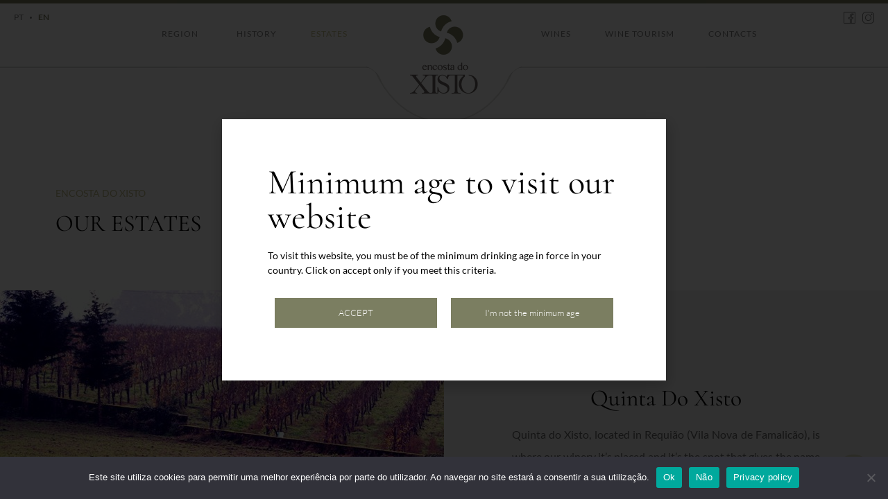

--- FILE ---
content_type: text/html; charset=UTF-8
request_url: https://encostadoxisto.pt/en/estates/
body_size: 22186
content:
<!--[if IE 6]><html id="ie6" lang="en-GB"><![endif]--><!--[if IE 7]><html id="ie7" lang="en-GB"><![endif]--><!--[if IE 8]><html id="ie8" lang="en-GB"><![endif]--><!--[if !(IE 6) | !(IE 7) | !(IE 8)  ]><!--><html lang="en-GB"><!--<![endif]--><head><meta charset="UTF-8" /><meta name="format-detection" content="telephone=no" /><link rel="shortcut icon" href="https://encostadoxisto.pt/wp-content/themes/tema-encostadoxisto/img/favicon.ico?1.0" type="image/x-icon" /><meta name="viewport" content="initial-scale=1.0, maximum-scale=1.0, user-scalable=0, width=device-width;" /><title>Estates - Encosta do Xisto | Autêntico Vinho Verde de Quinta 100% Vegan | Portugal</title><link rel="stylesheet" type="text/css" media="all" href="https://encostadoxisto.pt/wp-content/themes/tema-encostadoxisto/style.css?0.1.260124002458" /><!--[if lt IE 9]><script src="https://encostadoxisto.pt/wp-content/themes/tema-encostadoxisto/js/html5.js" type="text/javascript"></script><![endif]--><meta name='robots' content='index, follow, max-image-preview:large, max-snippet:-1, max-video-preview:-1' />
	<style>img:is([sizes="auto" i], [sizes^="auto," i]) { contain-intrinsic-size: 3000px 1500px }</style>
	<link rel="alternate" href="https://encostadoxisto.pt/pt/quintas/" hreflang="pt" />
<link rel="alternate" href="https://encostadoxisto.pt/en/estates/" hreflang="en" />

	<!-- This site is optimized with the Yoast SEO plugin v26.8 - https://yoast.com/product/yoast-seo-wordpress/ -->
	<link rel="canonical" href="https://encostadoxisto.pt/en/estates/" />
	<meta property="og:locale" content="en_GB" />
	<meta property="og:locale:alternate" content="pt_PT" />
	<meta property="og:type" content="article" />
	<meta property="og:title" content="Estates - Encosta do Xisto | Autêntico Vinho Verde de Quinta 100% Vegan | Portugal" />
	<meta property="og:description" content="Encosta do xisto Our estates Quinta do Xisto Quinta do Xisto, located in Requião (Vila Nova de Famalicão), is where our winery it’s placed and it’s the spot that gives the name to our vinho verde &#8220;Encosta do Xisto”. The&hellip;" />
	<meta property="og:url" content="https://encostadoxisto.pt/en/estates/" />
	<meta property="og:site_name" content="Encosta do Xisto | Autêntico Vinho Verde de Quinta 100% Vegan | Portugal" />
	<meta property="article:modified_time" content="2021-11-19T15:25:09+00:00" />
	<meta property="og:image" content="https://encostadoxisto.pt/wp-content/uploads/2021/10/qta-xisto-3.jpg" />
	<meta name="twitter:card" content="summary_large_image" />
	<meta name="twitter:label1" content="Estimated reading time" />
	<meta name="twitter:data1" content="2 minutes" />
	<script type="application/ld+json" class="yoast-schema-graph">{"@context":"https://schema.org","@graph":[{"@type":"WebPage","@id":"https://encostadoxisto.pt/en/estates/","url":"https://encostadoxisto.pt/en/estates/","name":"Estates - Encosta do Xisto | Autêntico Vinho Verde de Quinta 100% Vegan | Portugal","isPartOf":{"@id":"https://encostadoxisto.pt/en/#website"},"primaryImageOfPage":{"@id":"https://encostadoxisto.pt/en/estates/#primaryimage"},"image":{"@id":"https://encostadoxisto.pt/en/estates/#primaryimage"},"thumbnailUrl":"https://encostadoxisto.pt/wp-content/uploads/2021/10/qta-xisto-3.jpg","datePublished":"2021-10-22T14:50:56+00:00","dateModified":"2021-11-19T15:25:09+00:00","breadcrumb":{"@id":"https://encostadoxisto.pt/en/estates/#breadcrumb"},"inLanguage":"en-GB","potentialAction":[{"@type":"ReadAction","target":["https://encostadoxisto.pt/en/estates/"]}]},{"@type":"ImageObject","inLanguage":"en-GB","@id":"https://encostadoxisto.pt/en/estates/#primaryimage","url":"https://encostadoxisto.pt/wp-content/uploads/2021/10/qta-xisto-3.jpg","contentUrl":"https://encostadoxisto.pt/wp-content/uploads/2021/10/qta-xisto-3.jpg"},{"@type":"BreadcrumbList","@id":"https://encostadoxisto.pt/en/estates/#breadcrumb","itemListElement":[{"@type":"ListItem","position":1,"name":"Início","item":"https://encostadoxisto.pt/en/"},{"@type":"ListItem","position":2,"name":"Estates"}]},{"@type":"WebSite","@id":"https://encostadoxisto.pt/en/#website","url":"https://encostadoxisto.pt/en/","name":"Encosta do Xisto | Autêntico Vinho Verde de Quinta 100% Vegan | Portugal","description":"O Vinho Verde Encosta do Xisto é produzido única e exclusivamente a partir das melhores uvas de vinhas próprias das quintas da família","publisher":{"@id":"https://encostadoxisto.pt/en/#organization"},"potentialAction":[{"@type":"SearchAction","target":{"@type":"EntryPoint","urlTemplate":"https://encostadoxisto.pt/en/?s={search_term_string}"},"query-input":{"@type":"PropertyValueSpecification","valueRequired":true,"valueName":"search_term_string"}}],"inLanguage":"en-GB"},{"@type":"Organization","@id":"https://encostadoxisto.pt/en/#organization","name":"Encosta do Xisto","alternateName":"Vasco Faria S.A.","url":"https://encostadoxisto.pt/en/","logo":{"@type":"ImageObject","inLanguage":"en-GB","@id":"https://encostadoxisto.pt/en/#/schema/logo/image/","url":"https://encostadoxisto.pt/wp-content/uploads/2025/01/i20210531153237-1.png","contentUrl":"https://encostadoxisto.pt/wp-content/uploads/2025/01/i20210531153237-1.png","width":196,"height":226,"caption":"Encosta do Xisto"},"image":{"@id":"https://encostadoxisto.pt/en/#/schema/logo/image/"}}]}</script>
	<!-- / Yoast SEO plugin. -->


<link rel='dns-prefetch' href='//fonts.googleapis.com' />
<link rel="alternate" type="application/rss+xml" title="Encosta do Xisto | Autêntico Vinho Verde de Quinta 100% Vegan | Portugal &raquo; Feed" href="https://encostadoxisto.pt/en/feed/" />
<link rel="alternate" type="application/rss+xml" title="Encosta do Xisto | Autêntico Vinho Verde de Quinta 100% Vegan | Portugal &raquo; Comments Feed" href="https://encostadoxisto.pt/en/comments/feed/" />
<script type="text/javascript">
/* <![CDATA[ */
window._wpemojiSettings = {"baseUrl":"https:\/\/s.w.org\/images\/core\/emoji\/16.0.1\/72x72\/","ext":".png","svgUrl":"https:\/\/s.w.org\/images\/core\/emoji\/16.0.1\/svg\/","svgExt":".svg","source":{"concatemoji":"https:\/\/encostadoxisto.pt\/wp-includes\/js\/wp-emoji-release.min.js?ver=6.8.3"}};
/*! This file is auto-generated */
!function(s,n){var o,i,e;function c(e){try{var t={supportTests:e,timestamp:(new Date).valueOf()};sessionStorage.setItem(o,JSON.stringify(t))}catch(e){}}function p(e,t,n){e.clearRect(0,0,e.canvas.width,e.canvas.height),e.fillText(t,0,0);var t=new Uint32Array(e.getImageData(0,0,e.canvas.width,e.canvas.height).data),a=(e.clearRect(0,0,e.canvas.width,e.canvas.height),e.fillText(n,0,0),new Uint32Array(e.getImageData(0,0,e.canvas.width,e.canvas.height).data));return t.every(function(e,t){return e===a[t]})}function u(e,t){e.clearRect(0,0,e.canvas.width,e.canvas.height),e.fillText(t,0,0);for(var n=e.getImageData(16,16,1,1),a=0;a<n.data.length;a++)if(0!==n.data[a])return!1;return!0}function f(e,t,n,a){switch(t){case"flag":return n(e,"\ud83c\udff3\ufe0f\u200d\u26a7\ufe0f","\ud83c\udff3\ufe0f\u200b\u26a7\ufe0f")?!1:!n(e,"\ud83c\udde8\ud83c\uddf6","\ud83c\udde8\u200b\ud83c\uddf6")&&!n(e,"\ud83c\udff4\udb40\udc67\udb40\udc62\udb40\udc65\udb40\udc6e\udb40\udc67\udb40\udc7f","\ud83c\udff4\u200b\udb40\udc67\u200b\udb40\udc62\u200b\udb40\udc65\u200b\udb40\udc6e\u200b\udb40\udc67\u200b\udb40\udc7f");case"emoji":return!a(e,"\ud83e\udedf")}return!1}function g(e,t,n,a){var r="undefined"!=typeof WorkerGlobalScope&&self instanceof WorkerGlobalScope?new OffscreenCanvas(300,150):s.createElement("canvas"),o=r.getContext("2d",{willReadFrequently:!0}),i=(o.textBaseline="top",o.font="600 32px Arial",{});return e.forEach(function(e){i[e]=t(o,e,n,a)}),i}function t(e){var t=s.createElement("script");t.src=e,t.defer=!0,s.head.appendChild(t)}"undefined"!=typeof Promise&&(o="wpEmojiSettingsSupports",i=["flag","emoji"],n.supports={everything:!0,everythingExceptFlag:!0},e=new Promise(function(e){s.addEventListener("DOMContentLoaded",e,{once:!0})}),new Promise(function(t){var n=function(){try{var e=JSON.parse(sessionStorage.getItem(o));if("object"==typeof e&&"number"==typeof e.timestamp&&(new Date).valueOf()<e.timestamp+604800&&"object"==typeof e.supportTests)return e.supportTests}catch(e){}return null}();if(!n){if("undefined"!=typeof Worker&&"undefined"!=typeof OffscreenCanvas&&"undefined"!=typeof URL&&URL.createObjectURL&&"undefined"!=typeof Blob)try{var e="postMessage("+g.toString()+"("+[JSON.stringify(i),f.toString(),p.toString(),u.toString()].join(",")+"));",a=new Blob([e],{type:"text/javascript"}),r=new Worker(URL.createObjectURL(a),{name:"wpTestEmojiSupports"});return void(r.onmessage=function(e){c(n=e.data),r.terminate(),t(n)})}catch(e){}c(n=g(i,f,p,u))}t(n)}).then(function(e){for(var t in e)n.supports[t]=e[t],n.supports.everything=n.supports.everything&&n.supports[t],"flag"!==t&&(n.supports.everythingExceptFlag=n.supports.everythingExceptFlag&&n.supports[t]);n.supports.everythingExceptFlag=n.supports.everythingExceptFlag&&!n.supports.flag,n.DOMReady=!1,n.readyCallback=function(){n.DOMReady=!0}}).then(function(){return e}).then(function(){var e;n.supports.everything||(n.readyCallback(),(e=n.source||{}).concatemoji?t(e.concatemoji):e.wpemoji&&e.twemoji&&(t(e.twemoji),t(e.wpemoji)))}))}((window,document),window._wpemojiSettings);
/* ]]> */
</script>
<style id='wp-emoji-styles-inline-css' type='text/css'>

	img.wp-smiley, img.emoji {
		display: inline !important;
		border: none !important;
		box-shadow: none !important;
		height: 1em !important;
		width: 1em !important;
		margin: 0 0.07em !important;
		vertical-align: -0.1em !important;
		background: none !important;
		padding: 0 !important;
	}
</style>
<style id='classic-theme-styles-inline-css' type='text/css'>
/*! This file is auto-generated */
.wp-block-button__link{color:#fff;background-color:#32373c;border-radius:9999px;box-shadow:none;text-decoration:none;padding:calc(.667em + 2px) calc(1.333em + 2px);font-size:1.125em}.wp-block-file__button{background:#32373c;color:#fff;text-decoration:none}
</style>
<style id='global-styles-inline-css' type='text/css'>
:root{--wp--preset--aspect-ratio--square: 1;--wp--preset--aspect-ratio--4-3: 4/3;--wp--preset--aspect-ratio--3-4: 3/4;--wp--preset--aspect-ratio--3-2: 3/2;--wp--preset--aspect-ratio--2-3: 2/3;--wp--preset--aspect-ratio--16-9: 16/9;--wp--preset--aspect-ratio--9-16: 9/16;--wp--preset--color--black: #000000;--wp--preset--color--cyan-bluish-gray: #abb8c3;--wp--preset--color--white: #ffffff;--wp--preset--color--pale-pink: #f78da7;--wp--preset--color--vivid-red: #cf2e2e;--wp--preset--color--luminous-vivid-orange: #ff6900;--wp--preset--color--luminous-vivid-amber: #fcb900;--wp--preset--color--light-green-cyan: #7bdcb5;--wp--preset--color--vivid-green-cyan: #00d084;--wp--preset--color--pale-cyan-blue: #8ed1fc;--wp--preset--color--vivid-cyan-blue: #0693e3;--wp--preset--color--vivid-purple: #9b51e0;--wp--preset--gradient--vivid-cyan-blue-to-vivid-purple: linear-gradient(135deg,rgba(6,147,227,1) 0%,rgb(155,81,224) 100%);--wp--preset--gradient--light-green-cyan-to-vivid-green-cyan: linear-gradient(135deg,rgb(122,220,180) 0%,rgb(0,208,130) 100%);--wp--preset--gradient--luminous-vivid-amber-to-luminous-vivid-orange: linear-gradient(135deg,rgba(252,185,0,1) 0%,rgba(255,105,0,1) 100%);--wp--preset--gradient--luminous-vivid-orange-to-vivid-red: linear-gradient(135deg,rgba(255,105,0,1) 0%,rgb(207,46,46) 100%);--wp--preset--gradient--very-light-gray-to-cyan-bluish-gray: linear-gradient(135deg,rgb(238,238,238) 0%,rgb(169,184,195) 100%);--wp--preset--gradient--cool-to-warm-spectrum: linear-gradient(135deg,rgb(74,234,220) 0%,rgb(151,120,209) 20%,rgb(207,42,186) 40%,rgb(238,44,130) 60%,rgb(251,105,98) 80%,rgb(254,248,76) 100%);--wp--preset--gradient--blush-light-purple: linear-gradient(135deg,rgb(255,206,236) 0%,rgb(152,150,240) 100%);--wp--preset--gradient--blush-bordeaux: linear-gradient(135deg,rgb(254,205,165) 0%,rgb(254,45,45) 50%,rgb(107,0,62) 100%);--wp--preset--gradient--luminous-dusk: linear-gradient(135deg,rgb(255,203,112) 0%,rgb(199,81,192) 50%,rgb(65,88,208) 100%);--wp--preset--gradient--pale-ocean: linear-gradient(135deg,rgb(255,245,203) 0%,rgb(182,227,212) 50%,rgb(51,167,181) 100%);--wp--preset--gradient--electric-grass: linear-gradient(135deg,rgb(202,248,128) 0%,rgb(113,206,126) 100%);--wp--preset--gradient--midnight: linear-gradient(135deg,rgb(2,3,129) 0%,rgb(40,116,252) 100%);--wp--preset--font-size--small: 13px;--wp--preset--font-size--medium: 20px;--wp--preset--font-size--large: 36px;--wp--preset--font-size--x-large: 42px;--wp--preset--spacing--20: 0.44rem;--wp--preset--spacing--30: 0.67rem;--wp--preset--spacing--40: 1rem;--wp--preset--spacing--50: 1.5rem;--wp--preset--spacing--60: 2.25rem;--wp--preset--spacing--70: 3.38rem;--wp--preset--spacing--80: 5.06rem;--wp--preset--shadow--natural: 6px 6px 9px rgba(0, 0, 0, 0.2);--wp--preset--shadow--deep: 12px 12px 50px rgba(0, 0, 0, 0.4);--wp--preset--shadow--sharp: 6px 6px 0px rgba(0, 0, 0, 0.2);--wp--preset--shadow--outlined: 6px 6px 0px -3px rgba(255, 255, 255, 1), 6px 6px rgba(0, 0, 0, 1);--wp--preset--shadow--crisp: 6px 6px 0px rgba(0, 0, 0, 1);}:where(.is-layout-flex){gap: 0.5em;}:where(.is-layout-grid){gap: 0.5em;}body .is-layout-flex{display: flex;}.is-layout-flex{flex-wrap: wrap;align-items: center;}.is-layout-flex > :is(*, div){margin: 0;}body .is-layout-grid{display: grid;}.is-layout-grid > :is(*, div){margin: 0;}:where(.wp-block-columns.is-layout-flex){gap: 2em;}:where(.wp-block-columns.is-layout-grid){gap: 2em;}:where(.wp-block-post-template.is-layout-flex){gap: 1.25em;}:where(.wp-block-post-template.is-layout-grid){gap: 1.25em;}.has-black-color{color: var(--wp--preset--color--black) !important;}.has-cyan-bluish-gray-color{color: var(--wp--preset--color--cyan-bluish-gray) !important;}.has-white-color{color: var(--wp--preset--color--white) !important;}.has-pale-pink-color{color: var(--wp--preset--color--pale-pink) !important;}.has-vivid-red-color{color: var(--wp--preset--color--vivid-red) !important;}.has-luminous-vivid-orange-color{color: var(--wp--preset--color--luminous-vivid-orange) !important;}.has-luminous-vivid-amber-color{color: var(--wp--preset--color--luminous-vivid-amber) !important;}.has-light-green-cyan-color{color: var(--wp--preset--color--light-green-cyan) !important;}.has-vivid-green-cyan-color{color: var(--wp--preset--color--vivid-green-cyan) !important;}.has-pale-cyan-blue-color{color: var(--wp--preset--color--pale-cyan-blue) !important;}.has-vivid-cyan-blue-color{color: var(--wp--preset--color--vivid-cyan-blue) !important;}.has-vivid-purple-color{color: var(--wp--preset--color--vivid-purple) !important;}.has-black-background-color{background-color: var(--wp--preset--color--black) !important;}.has-cyan-bluish-gray-background-color{background-color: var(--wp--preset--color--cyan-bluish-gray) !important;}.has-white-background-color{background-color: var(--wp--preset--color--white) !important;}.has-pale-pink-background-color{background-color: var(--wp--preset--color--pale-pink) !important;}.has-vivid-red-background-color{background-color: var(--wp--preset--color--vivid-red) !important;}.has-luminous-vivid-orange-background-color{background-color: var(--wp--preset--color--luminous-vivid-orange) !important;}.has-luminous-vivid-amber-background-color{background-color: var(--wp--preset--color--luminous-vivid-amber) !important;}.has-light-green-cyan-background-color{background-color: var(--wp--preset--color--light-green-cyan) !important;}.has-vivid-green-cyan-background-color{background-color: var(--wp--preset--color--vivid-green-cyan) !important;}.has-pale-cyan-blue-background-color{background-color: var(--wp--preset--color--pale-cyan-blue) !important;}.has-vivid-cyan-blue-background-color{background-color: var(--wp--preset--color--vivid-cyan-blue) !important;}.has-vivid-purple-background-color{background-color: var(--wp--preset--color--vivid-purple) !important;}.has-black-border-color{border-color: var(--wp--preset--color--black) !important;}.has-cyan-bluish-gray-border-color{border-color: var(--wp--preset--color--cyan-bluish-gray) !important;}.has-white-border-color{border-color: var(--wp--preset--color--white) !important;}.has-pale-pink-border-color{border-color: var(--wp--preset--color--pale-pink) !important;}.has-vivid-red-border-color{border-color: var(--wp--preset--color--vivid-red) !important;}.has-luminous-vivid-orange-border-color{border-color: var(--wp--preset--color--luminous-vivid-orange) !important;}.has-luminous-vivid-amber-border-color{border-color: var(--wp--preset--color--luminous-vivid-amber) !important;}.has-light-green-cyan-border-color{border-color: var(--wp--preset--color--light-green-cyan) !important;}.has-vivid-green-cyan-border-color{border-color: var(--wp--preset--color--vivid-green-cyan) !important;}.has-pale-cyan-blue-border-color{border-color: var(--wp--preset--color--pale-cyan-blue) !important;}.has-vivid-cyan-blue-border-color{border-color: var(--wp--preset--color--vivid-cyan-blue) !important;}.has-vivid-purple-border-color{border-color: var(--wp--preset--color--vivid-purple) !important;}.has-vivid-cyan-blue-to-vivid-purple-gradient-background{background: var(--wp--preset--gradient--vivid-cyan-blue-to-vivid-purple) !important;}.has-light-green-cyan-to-vivid-green-cyan-gradient-background{background: var(--wp--preset--gradient--light-green-cyan-to-vivid-green-cyan) !important;}.has-luminous-vivid-amber-to-luminous-vivid-orange-gradient-background{background: var(--wp--preset--gradient--luminous-vivid-amber-to-luminous-vivid-orange) !important;}.has-luminous-vivid-orange-to-vivid-red-gradient-background{background: var(--wp--preset--gradient--luminous-vivid-orange-to-vivid-red) !important;}.has-very-light-gray-to-cyan-bluish-gray-gradient-background{background: var(--wp--preset--gradient--very-light-gray-to-cyan-bluish-gray) !important;}.has-cool-to-warm-spectrum-gradient-background{background: var(--wp--preset--gradient--cool-to-warm-spectrum) !important;}.has-blush-light-purple-gradient-background{background: var(--wp--preset--gradient--blush-light-purple) !important;}.has-blush-bordeaux-gradient-background{background: var(--wp--preset--gradient--blush-bordeaux) !important;}.has-luminous-dusk-gradient-background{background: var(--wp--preset--gradient--luminous-dusk) !important;}.has-pale-ocean-gradient-background{background: var(--wp--preset--gradient--pale-ocean) !important;}.has-electric-grass-gradient-background{background: var(--wp--preset--gradient--electric-grass) !important;}.has-midnight-gradient-background{background: var(--wp--preset--gradient--midnight) !important;}.has-small-font-size{font-size: var(--wp--preset--font-size--small) !important;}.has-medium-font-size{font-size: var(--wp--preset--font-size--medium) !important;}.has-large-font-size{font-size: var(--wp--preset--font-size--large) !important;}.has-x-large-font-size{font-size: var(--wp--preset--font-size--x-large) !important;}
:where(.wp-block-post-template.is-layout-flex){gap: 1.25em;}:where(.wp-block-post-template.is-layout-grid){gap: 1.25em;}
:where(.wp-block-columns.is-layout-flex){gap: 2em;}:where(.wp-block-columns.is-layout-grid){gap: 2em;}
:root :where(.wp-block-pullquote){font-size: 1.5em;line-height: 1.6;}
</style>
<link rel='stylesheet' id='contact-form-7-css' href='https://encostadoxisto.pt/wp-content/plugins/contact-form-7/includes/css/styles.css?ver=6.1.4' type='text/css' media='all' />
<link rel='stylesheet' id='cookie-notice-front-css' href='https://encostadoxisto.pt/wp-content/plugins/cookie-notice/css/front.min.css?ver=2.5.11' type='text/css' media='all' />
<link rel='stylesheet' id='responsive-lightbox-swipebox-css' href='https://encostadoxisto.pt/wp-content/plugins/responsive-lightbox/assets/swipebox/swipebox.min.css?ver=1.5.2' type='text/css' media='all' />
<link rel='stylesheet' id='wp-mapit-leaflet-css-css' href='https://encostadoxisto.pt/wp-content/plugins/wp-mapit/wp_mapit/css/leaflet.css?ver=1762187969' type='text/css' media='all' />
<link rel='stylesheet' id='wp-mapit-leaflet-responsive-popup-css-css' href='https://encostadoxisto.pt/wp-content/plugins/wp-mapit/wp_mapit/css/leaflet.responsive.popup.css?ver=1762187969' type='text/css' media='all' />
<link rel='stylesheet' id='wp-mapit-leaflet-gesture-handling-css-css' href='https://encostadoxisto.pt/wp-content/plugins/wp-mapit/wp_mapit/css/leaflet-gesture-handling.css?ver=1762187969' type='text/css' media='all' />
<link rel='stylesheet' id='wp-mapit-leaflet-fullscreen-css-css' href='https://encostadoxisto.pt/wp-content/plugins/wp-mapit/wp_mapit/css/leaflet.fullscreen.css?ver=1762187969' type='text/css' media='all' />
<link rel='stylesheet' id='wp-mapit-css-css' href='https://encostadoxisto.pt/wp-content/plugins/wp-mapit/wp_mapit/css/wp_mapit.css?ver=1762187969' type='text/css' media='all' />
<link rel='stylesheet' id='e-animation-fadeIn-css' href='https://encostadoxisto.pt/wp-content/plugins/elementor/assets/lib/animations/styles/fadeIn.min.css?ver=3.32.4' type='text/css' media='all' />
<link rel='stylesheet' id='elementor-frontend-css' href='https://encostadoxisto.pt/wp-content/plugins/elementor/assets/css/frontend.min.css?ver=3.32.4' type='text/css' media='all' />
<link rel='stylesheet' id='e-popup-css' href='https://encostadoxisto.pt/wp-content/plugins/elementor-pro/assets/css/conditionals/popup.min.css?ver=3.32.2' type='text/css' media='all' />
<link rel='stylesheet' id='widget-heading-css' href='https://encostadoxisto.pt/wp-content/plugins/elementor/assets/css/widget-heading.min.css?ver=3.32.4' type='text/css' media='all' />
<link rel='stylesheet' id='elementor-icons-css' href='https://encostadoxisto.pt/wp-content/plugins/elementor/assets/lib/eicons/css/elementor-icons.min.css?ver=5.44.0' type='text/css' media='all' />
<link rel='stylesheet' id='elementor-post-204-css' href='https://encostadoxisto.pt/wp-content/uploads/elementor/css/post-204.css?ver=1769013505' type='text/css' media='all' />
<link rel='stylesheet' id='widget-spacer-css' href='https://encostadoxisto.pt/wp-content/plugins/elementor/assets/css/widget-spacer.min.css?ver=3.32.4' type='text/css' media='all' />
<link rel='stylesheet' id='swiper-css' href='https://encostadoxisto.pt/wp-content/plugins/elementor/assets/lib/swiper/v8/css/swiper.min.css?ver=8.4.5' type='text/css' media='all' />
<link rel='stylesheet' id='e-swiper-css' href='https://encostadoxisto.pt/wp-content/plugins/elementor/assets/css/conditionals/e-swiper.min.css?ver=3.32.4' type='text/css' media='all' />
<link rel='stylesheet' id='widget-image-carousel-css' href='https://encostadoxisto.pt/wp-content/plugins/elementor/assets/css/widget-image-carousel.min.css?ver=3.32.4' type='text/css' media='all' />
<link rel='stylesheet' id='elementor-post-629-css' href='https://encostadoxisto.pt/wp-content/uploads/elementor/css/post-629.css?ver=1769044118' type='text/css' media='all' />
<link rel='stylesheet' id='elementor-post-529-css' href='https://encostadoxisto.pt/wp-content/uploads/elementor/css/post-529.css?ver=1769013505' type='text/css' media='all' />
<link rel='stylesheet' id='elementor-post-693-css' href='https://encostadoxisto.pt/wp-content/uploads/elementor/css/post-693.css?ver=1769015825' type='text/css' media='all' />
<link rel='stylesheet' id='mm-compiled-options-mobmenu-css' href='https://encostadoxisto.pt/wp-content/uploads/dynamic-mobmenu.css?ver=2.8.8-256' type='text/css' media='all' />
<link rel='stylesheet' id='mm-google-webfont-lato-css' href='//fonts.googleapis.com/css?family=Lato%3Ainherit%2C400&#038;subset=latin%2Clatin-ext&#038;ver=6.8.3' type='text/css' media='all' />
<link rel='stylesheet' id='dtpicker-css' href='https://encostadoxisto.pt/wp-content/plugins/date-time-picker-field/assets/js/vendor/datetimepicker/jquery.datetimepicker.min.css?ver=6.8.3' type='text/css' media='all' />
<link rel='stylesheet' id='eael-general-css' href='https://encostadoxisto.pt/wp-content/plugins/essential-addons-for-elementor-lite/assets/front-end/css/view/general.min.css?ver=6.5.8' type='text/css' media='all' />
<link rel='stylesheet' id='cssmobmenu-icons-css' href='https://encostadoxisto.pt/wp-content/plugins/mobile-menu/includes/css/mobmenu-icons.css?ver=6.8.3' type='text/css' media='all' />
<link rel='stylesheet' id='cssmobmenu-css' href='https://encostadoxisto.pt/wp-content/plugins/mobile-menu/includes/css/mobmenu.css?ver=2.8.8' type='text/css' media='all' />
<link rel='stylesheet' id='elementor-gf-local-roboto-css' href='https://encostadoxisto.pt/wp-content/uploads/elementor/google-fonts/css/roboto.css?ver=1747228948' type='text/css' media='all' />
<link rel='stylesheet' id='elementor-gf-local-robotoslab-css' href='https://encostadoxisto.pt/wp-content/uploads/elementor/google-fonts/css/robotoslab.css?ver=1747228959' type='text/css' media='all' />
<link rel='stylesheet' id='elementor-gf-local-lato-css' href='https://encostadoxisto.pt/wp-content/uploads/elementor/google-fonts/css/lato.css?ver=1747228967' type='text/css' media='all' />
<link rel='stylesheet' id='elementor-gf-local-cormorant-css' href='https://encostadoxisto.pt/wp-content/uploads/elementor/google-fonts/css/cormorant.css?ver=1747228964' type='text/css' media='all' />
<link rel='stylesheet' id='elementor-icons-shared-0-css' href='https://encostadoxisto.pt/wp-content/plugins/elementor/assets/lib/font-awesome/css/fontawesome.min.css?ver=5.15.3' type='text/css' media='all' />
<link rel='stylesheet' id='elementor-icons-fa-solid-css' href='https://encostadoxisto.pt/wp-content/plugins/elementor/assets/lib/font-awesome/css/solid.min.css?ver=5.15.3' type='text/css' media='all' />
<script type="text/javascript" id="cookie-notice-front-js-before">
/* <![CDATA[ */
var cnArgs = {"ajaxUrl":"https:\/\/encostadoxisto.pt\/wp-admin\/admin-ajax.php","nonce":"e2520c03dc","hideEffect":"fade","position":"bottom","onScroll":false,"onScrollOffset":100,"onClick":false,"cookieName":"cookie_notice_accepted","cookieTime":2592000,"cookieTimeRejected":2592000,"globalCookie":false,"redirection":false,"cache":false,"revokeCookies":false,"revokeCookiesOpt":"automatic"};
/* ]]> */
</script>
<script type="text/javascript" src="https://encostadoxisto.pt/wp-content/plugins/cookie-notice/js/front.min.js?ver=2.5.11" id="cookie-notice-front-js"></script>
<script type="text/javascript" src="https://encostadoxisto.pt/wp-includes/js/jquery/jquery.min.js?ver=3.7.1" id="jquery-core-js"></script>
<script type="text/javascript" src="https://encostadoxisto.pt/wp-includes/js/jquery/jquery-migrate.min.js?ver=3.4.1" id="jquery-migrate-js"></script>
<script type="text/javascript" src="https://encostadoxisto.pt/wp-content/plugins/responsive-lightbox/assets/dompurify/purify.min.js?ver=3.3.1" id="dompurify-js"></script>
<script type="text/javascript" id="responsive-lightbox-sanitizer-js-before">
/* <![CDATA[ */
window.RLG = window.RLG || {}; window.RLG.sanitizeAllowedHosts = ["youtube.com","www.youtube.com","youtu.be","vimeo.com","player.vimeo.com"];
/* ]]> */
</script>
<script type="text/javascript" src="https://encostadoxisto.pt/wp-content/plugins/responsive-lightbox/js/sanitizer.js?ver=2.6.1" id="responsive-lightbox-sanitizer-js"></script>
<script type="text/javascript" src="https://encostadoxisto.pt/wp-content/plugins/responsive-lightbox/assets/swipebox/jquery.swipebox.min.js?ver=1.5.2" id="responsive-lightbox-swipebox-js"></script>
<script type="text/javascript" src="https://encostadoxisto.pt/wp-includes/js/underscore.min.js?ver=1.13.7" id="underscore-js"></script>
<script type="text/javascript" src="https://encostadoxisto.pt/wp-content/plugins/responsive-lightbox/assets/infinitescroll/infinite-scroll.pkgd.min.js?ver=4.0.1" id="responsive-lightbox-infinite-scroll-js"></script>
<script type="text/javascript" id="responsive-lightbox-js-before">
/* <![CDATA[ */
var rlArgs = {"script":"swipebox","selector":"lightbox","customEvents":"","activeGalleries":true,"animation":true,"hideCloseButtonOnMobile":false,"removeBarsOnMobile":false,"hideBars":true,"hideBarsDelay":5000,"videoMaxWidth":1080,"useSVG":true,"loopAtEnd":false,"woocommerce_gallery":false,"ajaxurl":"https:\/\/encostadoxisto.pt\/wp-admin\/admin-ajax.php","nonce":"89c47ce83f","preview":false,"postId":629,"scriptExtension":false};
/* ]]> */
</script>
<script type="text/javascript" src="https://encostadoxisto.pt/wp-content/plugins/responsive-lightbox/js/front.js?ver=2.6.1" id="responsive-lightbox-js"></script>
<script type="text/javascript" src="https://encostadoxisto.pt/wp-content/plugins/mobile-menu/includes/js/mobmenu.js?ver=2.8.8" id="mobmenujs-js"></script>
<link rel="https://api.w.org/" href="https://encostadoxisto.pt/wp-json/" /><link rel="alternate" title="JSON" type="application/json" href="https://encostadoxisto.pt/wp-json/wp/v2/pages/629" /><link rel="EditURI" type="application/rsd+xml" title="RSD" href="https://encostadoxisto.pt/xmlrpc.php?rsd" />
<meta name="generator" content="WordPress 6.8.3" />
<link rel='shortlink' href='https://encostadoxisto.pt/?p=629' />
<link rel="alternate" title="oEmbed (JSON)" type="application/json+oembed" href="https://encostadoxisto.pt/wp-json/oembed/1.0/embed?url=https%3A%2F%2Fencostadoxisto.pt%2Fen%2Festates%2F&#038;lang=en" />
<link rel="alternate" title="oEmbed (XML)" type="text/xml+oembed" href="https://encostadoxisto.pt/wp-json/oembed/1.0/embed?url=https%3A%2F%2Fencostadoxisto.pt%2Fen%2Festates%2F&#038;format=xml&#038;lang=en" />
<meta name="generator" content="Elementor 3.32.4; features: additional_custom_breakpoints; settings: css_print_method-external, google_font-enabled, font_display-auto">
<style type="text/css">.recentcomments a{display:inline !important;padding:0 !important;margin:0 !important;}</style>			<style>
				.e-con.e-parent:nth-of-type(n+4):not(.e-lazyloaded):not(.e-no-lazyload),
				.e-con.e-parent:nth-of-type(n+4):not(.e-lazyloaded):not(.e-no-lazyload) * {
					background-image: none !important;
				}
				@media screen and (max-height: 1024px) {
					.e-con.e-parent:nth-of-type(n+3):not(.e-lazyloaded):not(.e-no-lazyload),
					.e-con.e-parent:nth-of-type(n+3):not(.e-lazyloaded):not(.e-no-lazyload) * {
						background-image: none !important;
					}
				}
				@media screen and (max-height: 640px) {
					.e-con.e-parent:nth-of-type(n+2):not(.e-lazyloaded):not(.e-no-lazyload),
					.e-con.e-parent:nth-of-type(n+2):not(.e-lazyloaded):not(.e-no-lazyload) * {
						background-image: none !important;
					}
				}
			</style>
			<link rel="icon" href="https://encostadoxisto.pt/wp-content/uploads/2025/01/cropped-i20210531153237-32x32.png" sizes="32x32" />
<link rel="icon" href="https://encostadoxisto.pt/wp-content/uploads/2025/01/cropped-i20210531153237-192x192.png" sizes="192x192" />
<link rel="apple-touch-icon" href="https://encostadoxisto.pt/wp-content/uploads/2025/01/cropped-i20210531153237-180x180.png" />
<meta name="msapplication-TileImage" content="https://encostadoxisto.pt/wp-content/uploads/2025/01/cropped-i20210531153237-270x270.png" />
		<style type="text/css" id="wp-custom-css">
			.elementor-slideshow__title {
	display: none;
}

/*----------MOBILE----------*/
@media only screen and (max-width: 480px) {
	
	/*Espaçamento do final da página VINHOS*/
	.page-id-810 .i20210621115445, .page-id-820 .i20210621115445 {
		margin-bottom: 40px;
	}
	/*Espaçamento antes do SABOR DA TRADIÇÃO*/
	.i20210607121234{
		padding-bottom: 50px;
	}
	/* PT-EN */
	.i20210531122008 > .b > .c {
		z-index: 60;
	}
	
	.mob-menu-header-holder {
		z-index: 50 !important;
	}
	
	/* Menu Principal*/
	.i20210531122008 > .b > .z {
		display: none;
	}
	
	/*Redes Sociais*/
	/*Tamanho*/
	
	
	.i20210531122008 > .b > .p > .q > .r {
		width: 25px;
	}
	.i20210531122008 > .b > .p {
		z-index: 12;
		right: inherit;
		left: 5px;
		top: 55px;
	}
	
	.i20210531122008 > .b > .p > .q {
		width: 35px;
		height: 35px;
	}
	
	/*---Texto do primeiro slide---*/
	/*Meter o texto mais para baixo*/
	.i20210601165714 > .a > .g > .i > .j > .k {
		margin-top: 50px;
		
	}
	
	/*Reduzir o tamanho do texto do primeiro slide*/
	.i20210601165714 > .a > .g > .i > .j > .l {
		font-size: 22px;
		margin-bottom: 35px;
	}
	
	/*Expandir o Width para o conteudo alargar*/
	.i20210601165714 > .a > .g > .i > .j {
		max-width: 90%;
	}
	/*--- FIM| Texto do primeiro slide---*/
	
	/*---Secção Região---*/
	/*IMG*/
	.i20210607121234 > .a {
		position: initial;
	}
	
	.i20210607121234 > .a > .b {
		width: 100% !important;
		height: auto !important;
		margin: 50px 0px 0px 0px !important;
		
	}
	/*FIM | IMG*/
	
	/*----------------------*/
	
	/*TEXTO REGIÃO*/
	#regiao.i20210607121234 > .c {
		width: 100%;
		min-width: 0px;
	}
	/*Titulo*/
	#regiao.i20210607121234 > .c > .d {
		width: 90%;
		padding: 20px 10px 10px 10px;
		margin-left: 5px;
	}
	
	/*Texto grande*/
	#regiao.i20210607121234 > .c > .d > .g.content p {
		text-align: justify;
	}
	
	/*----------------------*/
	/*TEXTO História*/
	
	#historia.i20210607121234 > .c {
		width: 100%;
		min-width: 0px;
	}
	
	#historia.i20210607121234.second > .c > .d {
		width: 90%;
		padding: 10px 10px 10px 10px;
		margin-left: inherit;
	}
	
	/*Texto grande*/
	#historia.i20210607121234 > .c > .d > .g.content p {
		text-align: justify;
	}
	
	/*Slide imagens*/
	.i20210607121234 > .h {
		display: none;
	}
	
	.i20210607121234.second > .c > .d > *{
		padding-right: 0px;
	}
	
	/*---VINHOS---*/
	
	.i20210621115445 > .d {
		margin-top: 0px;
	}
	
	.i20210621115445 > .a {
		min-width: 0px;
		background-color: white;
		margin: 0px;
		width: 100%;
	}
	
	.i20210621115445 > .d > .e, .i20210621115445 > .d.even > .e {
		width: 100%;
		overflow: initial;
	}
	
	#historia.i20210607121234 > .c{
		margin-top: 50px;
	}
	/*Texto Banner*/
	.i20210607123246 > .c {
		font-size: 45px;
	}
	
	/*Garrafas*/
	.i20210621115445 > .d > .e > .f {
		width: 18% !important;
		height: auto !important;
		z-index:12;
		margin-right: -30px !important;
		margin-top: 170px !important;
		
	}
	
	.i20210621115445 > .d.even > .e > .f {
		width: 18% !important;
		height: auto !important;
		z-index:12;
		margin-top: 170px !important;
	}
	
	.i20210621115445 > .d > .g {
		width: 100%;
		padding: 150px 0;
	}
	
	/*Texto Colheita*/
	.i20210621115445 > .d > .g > .i > .j {
		font-size: 30px;
	}
	
	/*Descrição Branco Escolha*/
	.i20210621115445 > .d > .g > .i > .l{
		padding-right: 85px;
	}
	
	/*-----FOOTER-----*/
	.i20210708190039 .a .e .h i{
	}
	
	.i20210708190039 .a .e .h img{
		
		padding-right: 10px !important;
		margin-right: 0px !important;
		width:20% !important;
		
}
	
	.i20210708190025 > .a > .c {
		margin-right: 0px;
	}
	.i20210708190025 > .a > .c > .d.e {
		width: 100% !important;
		padding-bottom: 15px;
	}
	
	.i20210708190039 > .a > .b.d > .f{
		display: flex;
		padding-top: 20px;
		width: 100%;
	}
	
	
	/*Horário*/
	.i20210708190025 > .a > .c > .d.f {
		width: 100% !important;
	}
	/*Logo*/
	.i20210708190025 > .a > .c > .d.g {
		position: initial;
		width: 100px;
		height: auto;
		margin-left: 35%;
		margin-top: 50px;
	}
	
	.i20210708190039 > .a > .b{
		width: 100%;
		display: initial;
	}
		
	.i20210708190039 > .a > .e {
		display: initial !important;
		left: 0px;
		width: 100% !important;
		position: initial;
	}
	
	.i20210708190039 > .a > .b > .f > .g > .h {
		text-transform: initial;
	}
	
	.i20210708190039 > .a > .b.c > .f {
		margin-right: 0px;
		margin-bottom: 0%;
	}
	
	/*---Páginas individuais Vinhos---*/
	/*Garrafa*/
	.i20210819124204 > .a > .b {
		width: 100%;
	}
	
	.i20210819124204 > .a > .b > .c.cboxElement {
		margin-right: 0px;
	}
	/*Texto*/
	.i20210819124204 > .a > .f {
		width: 100%;
		margin-top: 20px;
	}
	
	/*Texo 2*/
	.i20210819124204 > .t > .u {
		width: 100%;
	}
	.i20210819124204 > .t > .u > .v {
		margin-right: 0px;
	}
	/*Imagem vinho*/
	.i20210819124204 > .t > .z {
		display: none;
	}
	
}
/*-----FIM MOBILE-----*/




/*-----TABLET-----*/
@media only screen and (min-width: 481px) and (max-width: 1024px){
	
		/* PT-EN */
	.i20210531122008 > .b > .c {
		z-index: 12;
	}
	
	/* Menu Principal*/
	.i20210531122008 > .b > .z {
		display: none;
	}
	
	/*Redes Sociais*/
	/*Tamanho*/
	.i20210531122008 > .b > .p > .q > .r {
		width: 25px;
	}
	.i20210531122008 > .b > .p {
		z-index: 12;
		right: inherit;
		left: 5px;
		top: 55px;
	}
	
	.i20210531122008 > .b > .p > .q {
		width: 35px;
		height: 35px;
	}
	
	/*---Texto do primeiro slide---*/
	/*Meter o texto mais para baixo*/
	.i20210601165714 > .a > .g > .i > .j > .k {
		margin-top: 50px;
	}
	
	/*Reduzir o tamanho do texto do primeiro slide*/
	.i20210601165714 > .a > .g > .i > .j > .l {
		font-size: 36px;
	}
	
	/*Expandir o Width para o conteudo alargar*/
	.i20210601165714 > .a > .g > .i > .j {
		max-width: 90%;
	}
	/*--- FIM| Texto do primeiro slide---*/
	
	/*---Secção Região---*/
	/*IMG*/
	.i20210607121234 > .a {
		position: initial;
		
	}
	
	.i20210607121234 > .a > .b {
		width: 100% !important;
		height: auto !important;
		margin: 50px 0px 0px 0px !important;
		
	}
	/*FIM | IMG*/
	
	/*----------------------*/
	
	/*TEXTO REGIÃO*/
	#regiao.i20210607121234 > .c {
		width: 100%;
		min-width: 0px;
		padding-top: 200px;
	}
	/*Titulo*/
	#regiao.i20210607121234 > .c > .d {
		width: 90%;
		padding: 10px 10px 10px 10px;
		margin-left: 5px;
	}
	
	/*Texto grande*/
	#regiao.i20210607121234 > .c > .d > .g.content p {
		text-align: justify;
	}
	
	/*----------------------*/
	/*TEXTO História*/
	
	#historia.i20210607121234 > .c {
		width: 100%;
		min-width: 0px;
	}
	
	#historia.i20210607121234.second > .c > .d {
		width: 90%;
		padding: 10px 10px 10px 10px;
		margin-left: inherit;
	}
	
	/*Texto grande*/
	#historia.i20210607121234 > .c > .d > .g.content p {
		text-align: justify;
	}
	
	/*Slide imagens*/
	.i20210607121234 > .h {
		display: none;
	}
	
	.i20210607121234.second > .c > .d > *{
		padding-right: 0px;
	}
	
	/*---VINHOS---*/
	.i20210621115445 > .a {
		min-width: 0px;
	}
	
	.i20210621115445 > .d > .e, .i20210621115445 > .d.even > .e {
		width: 100%;
		overflow: initial;
	}
	
	/*Texto Banner*/
	.i20210607123246 > .c {
		font-size: 45px;
	}
	
	/*Garrafas*/
	.i20210621115445 > .d > .e > .f {
		width: 80px !important;
		height: auto !important;
		z-index:12;
		margin-right: 150px !important;
		margin-top: 170px !important;
	}
	
	.i20210621115445 > .d.even > .e > .f {
		width: 80px !important;
		height: auto !important;
		z-index:12;
		margin-left: -100px !important;
		margin-top: 170px !important;
	}
	
	.i20210621115445 > .d > .g {
		width: 100%;
		padding: 150px 0;
	}
	
	/*Descrição Branco Escolha*/
	.i20210621115445 > .d > .g > .i > .l{
		padding-right: 0px;
	}
	
	/*-----FOOTER-----*/
	
	.i20210708190025 > .a > .c {
		margin-right: 0px;
	}
	.i20210708190025 > .a > .c > .d.e {
		width: 100% !important;
		padding-bottom: 15px;
	}
	
	/*Horário*/
	.i20210708190025 > .a > .c > .d.f {
		width: 100% !important;
	}
	/*Logo*/
	.i20210708190025 > .a > .c > .d.g {
		position: initial;
		width: 100px;
		height: auto;
		margin-left: 35%;
		margin-top: 50px;
	}
	
	.i20210708190039 > .a > .b{
		width: 100%;
		display: initial;
	}
		
	.i20210708190039 > .a > .e {
		display: initial !important;
		left: 0px;
		width: 100%;
		position: initial;
	}
	
	/*---Páginas individuais Vinhos---*/
	/*Garrafa*/
	.i20210819124204 > .a > .b {
		width: 100%;
	}
	
	.i20210819124204 > .a > .b > .c.cboxElement {
		margin-right: 0px;
	}
	/*Texto*/
	.i20210819124204 > .a > .f {
		width: 100%;
		margin-top: 20px;
	}
	
	/*Texo 2*/
	.i20210819124204 > .t > .u {
		width: 100%;
	}
	.i20210819124204 > .t > .u > .v {
		margin-right: 0px;
	}
	/*Imagem vinho*/
	.i20210819124204 > .t > .z {
		display: none;
	}
	
}


/*REDES SOCIAIS*/
.youtube{
	display: none !important;
}

.redesf img{
		width: 110px;
		margin-top: 3%;
	}
#totop {
	scroll-behavior: smooth;
}

#totop_b {
	scroll-behavior: smooth;
}

.i20210708190025 > .a > .c > .d.e{
	width: 25%;
}

.fontsize {
	font-size: 25px;
	font-weight: bold;
	color: white !important;
}

.fontsize:hover{
	color: #c3c08b !important;
}

/*FOOTER LOGOS*/
.i20210708190039 .a .e {
	height: auto ;
	width: 100%;
	left: 40%;
}


.i20210708190039 .a .e .h img{
	float: left;
	padding-right: 10px;
	margin-right: 20px;
	width:10%;
}
.i20210621115445 > .d > .g > .i > .j > .k {
	width: 25%;
}

/*Logo Vegan vinhos*/

.img_vegan {
	width: 20%;
}

/*Campo mensagem formulário*/
.msg {
	line-height: 50px !important;
}

/*Ajustar opção da lightbox das imagens da página "Quintas" */
.page-id-302 .elementor-slideshow__header{
	display: block;
}

/*Posição do botão no primeiro slide da página principal*/
.i20210601165714 > .a > .g > .i > .j > .m {
	position: static;
}

/*Cor botão Cookies*/
.cn-button.bootstrap {
	background-color: #7b7e61; 
}

/*Botão To Top*/

#wpfront-scroll-top-container{
	display: block;
}
/*
.swiper-image-stretch .swiper-slide .swiper-slide-image{
	width: inherit;
}*/


.i20210601165714 > .a > .g > .i > .j > .m > .n {
	background-color: #C3C08B8A;
	border: 0px;
}

.i20210607121234 > .c > .d > .e {
	padding-top: 20px;
}

		</style>
		<script src="https://encostadoxisto.pt/wp-content/themes/tema-encostadoxisto/js/jquery.js" type="text/javascript"></script><script src="https://encostadoxisto.pt/wp-content/themes/tema-encostadoxisto/js/general.js" type="text/javascript"></script></head><body class="wp-singular page-template page-template-elementor_header_footer page page-id-629 wp-theme-tema-encostadoxisto cookies-not-set single-author singular mob-menu-slideout-over elementor-default elementor-template-full-width elementor-kit-204 elementor-page elementor-page-629"><div id="body-wrapper"><script type="text/javascript">
	function adjustAPicture ( w ) {
		jQuery ( w ).each ( function () {
			var t = jQuery ( this ).attr ( 'src' ).split ( '?' );
			if ( t.length == 2 ) {
				t = t [ 1 ].split ( 'x' );
			} else {
				t = jQuery ( this );
				t = [ t.naturalWidth, t.naturalHeight ];
			}
			var height = jQuery ( this ).parent ().height ();
			var width = t [ 0 ] * ( height / t [ 1 ] );
			if ( width < jQuery ( this ).parent ().width () ) {
				width = jQuery ( this ).parent ().width ();
				height = t [ 1 ] * ( width / t [ 0 ] );
			}
			jQuery ( this ).css ( {
				'width': width + 'px',
				'height': height + 'px',
				'margin': ( ( jQuery ( this ).parent ().height () - height ) * 0.5 ) + 'px 0 0 ' + ( ( jQuery ( this ).parent ().width () - width ) * 0.5 ) + 'px'
			} );
		} );
	}
	function adjustAPicture2 ( w ) {
		jQuery ( w ).each ( function () {
			var t = jQuery ( this ).attr ( 'src' ).split ( '?' );
			if ( t.length == 2 ) {
				t = t [ 1 ].split ( 'x' );
			} else {
				t = jQuery ( this );
				t = [ t.naturalWidth, t.naturalHeight ];
			}
			var height = jQuery ( this ).parent ().height ();
			var width = t [ 0 ] * ( height / t [ 1 ] );
			if ( width > jQuery ( this ).parent ().width () ) {
				width = jQuery ( this ).parent ().width ();
				height = t [ 1 ] * ( width / t [ 0 ] );
			}
			jQuery ( this ).css ( {
				'width': width + 'px',
				'height': height + 'px',
				'margin': ( ( jQuery ( this ).parent ().height () - height ) * 0.5 ) + 'px 0 0 ' + ( ( jQuery ( this ).parent ().width () - width ) * 0.5 ) + 'px'
			} );
		} );
	}
	function removeFromStyle ( e, a ) {
		jQuery ( e ).each ( function () {
			var t = jQuery ( this ).attr ( 'style' );
			if ( t !== undefined ) {
				t = t.split ( ';' );
				var o = '';
				for ( var i = 0; i < t.length; i++ ) {
					var s = t [ i ].split ( ':' );
					if ( s [ 0 ] != a ) {
						o += t [ i ];
						if ( i + 1 < t.length ) o += ';';
				}	}
				jQuery ( this ).attr ( 'style', o );
			}
		} );
	}
</script><div id="totop" class="i20210531122008"><div class="a"></div><div class="b"><div class="c"><a class="d" href="https://encostadoxisto.pt/pt/quintas/">PT</a><span class="e"></span><a class="d current" href="https://encostadoxisto.pt/en/estates/">EN</a></div><div class="f"><div class="g"><a class="h" href="https://encostadoxisto.pt"><img class="i" src="https://encostadoxisto.pt/wp-content/themes/tema-encostadoxisto/img/i20210531153237.png?196x226" /></a><span class="j k"></span><span class="j l"></span></div></div><div class="z"><div class="m n"><div class="menu-menu-principal-en-container"><ul id="menu-menu-principal-en" class="menu"><li id="menu-item-612" class="menu-item menu-item-type-custom menu-item-object-custom menu-item-612"><a href="https://encostadoxisto.pt/en/#regiao">Region  </a></li>
<li id="menu-item-613" class="menu-item menu-item-type-custom menu-item-object-custom menu-item-613"><a href="https://encostadoxisto.pt/en/#historia">History</a></li>
<li id="menu-item-614" class="menu-item menu-item-type-custom menu-item-object-custom current-menu-item menu-item-614"><a href="https://encostadoxisto.pt/en/estates/" aria-current="page">Estates</a></li>
<li id="menu-item-615" class="menu-item menu-item-type-custom menu-item-object-custom menu-item-615"><a href="https://encostadoxisto.pt/en/wines">Wines</a></li>
<li id="menu-item-616" class="menu-item menu-item-type-custom menu-item-object-custom menu-item-616"><a href="https://encostadoxisto.pt/en/wine-tourism/">Wine tourism</a></li>
<li id="menu-item-617" class="menu-item menu-item-type-custom menu-item-object-custom menu-item-617"><a href="https://encostadoxisto.pt/en/contacts/">Contacts</a></li>
</ul></div></div><div class="m o"><div><ul></ul></div></div></div><div class="p"><a class="q" target="_blank" href="https://www.facebook.com/encostadoxisto/"><img class="r" src="https://encostadoxisto.pt/wp-content/themes/tema-encostadoxisto/img/i20210601123839.png?34x34" /></a><a class="q" target="_blank" href="https://www.instagram.com/encostadoxisto"><img class="r" src="https://encostadoxisto.pt/wp-content/themes/tema-encostadoxisto/img/i20210601124153.png?34x34" /></a><a class="q youtube" href="https://www.youtube.com/"><img class="r" src="https://encostadoxisto.pt/wp-content/themes/tema-encostadoxisto/img/i20210601124412.png?34x34" /></a></div></div></div><script type="text/javascript">
	function a20210601162945 () {
		jQuery ( '.i20210531122008 > .b > .z > .m.o > div > ul > li' ).each ( function () {
			jQuery ( this ).appendTo ( jQuery ( '.i20210531122008 > .b > .z > .m.n > div > ul' ) );
		} );
		while ( jQuery ( '.i20210531122008 > .b > .z > .m.n > div > ul' ).width () > jQuery ( '.i20210531122008 > .b > .z > .m.o > div > ul' ).width () ) {
			jQuery ( '.i20210531122008 > .b > .z > .m.n > div > ul > li' ).last ().prependTo ( jQuery ( '.i20210531122008 > .b > .z > .m.o > div > ul' ) );
		}
		var c = jQuery ( '.i20210531122008 > .b > .z > .m.o > div > ul' ).width () - jQuery ( '.i20210531122008 > .b > .z > .m.n > div > ul' ).width ();
		var n = ( c - jQuery ( '.i20210531122008 > .b > .z > .m.o > div > ul > li' ).first ().width () ) * -1;
		if ( n < c ) {
			jQuery ( '.i20210531122008 > .b > .z > .m.o > div > ul > li' ).first ().appendTo ( jQuery ( '.i20210531122008 > .b > .z > .m.n > div > ul' ) );
		}
	}
	a20210601162945 ();
	jQuery ( window ).load ( a20210601162945 );
	jQuery ( window ).focus ( a20210601162945 );
	jQuery ( window ).resize ( a20210601162945 );
	jQuery ( document ).ready ( a20210601162945 );
</script>		<div data-elementor-type="wp-page" data-elementor-id="629" class="elementor elementor-629" data-elementor-post-type="page">
						<section class="elementor-section elementor-top-section elementor-element elementor-element-36d76f5 elementor-section-boxed elementor-section-height-default elementor-section-height-default" data-id="36d76f5" data-element_type="section">
						<div class="elementor-container elementor-column-gap-default">
					<div class="elementor-column elementor-col-100 elementor-top-column elementor-element elementor-element-bf983bd" data-id="bf983bd" data-element_type="column">
			<div class="elementor-widget-wrap elementor-element-populated">
						<div class="elementor-element elementor-element-a8cf304 elementor-widget elementor-widget-spacer" data-id="a8cf304" data-element_type="widget" data-widget_type="spacer.default">
				<div class="elementor-widget-container">
							<div class="elementor-spacer">
			<div class="elementor-spacer-inner"></div>
		</div>
						</div>
				</div>
					</div>
		</div>
					</div>
		</section>
				<section class="elementor-section elementor-top-section elementor-element elementor-element-86921c7 elementor-section-boxed elementor-section-height-default elementor-section-height-default" data-id="86921c7" data-element_type="section">
						<div class="elementor-container elementor-column-gap-default">
					<div class="elementor-column elementor-col-50 elementor-top-column elementor-element elementor-element-b679f30" data-id="b679f30" data-element_type="column">
			<div class="elementor-widget-wrap elementor-element-populated">
						<div class="elementor-element elementor-element-d4d4f77 elementor-widget elementor-widget-heading" data-id="d4d4f77" data-element_type="widget" data-widget_type="heading.default">
				<div class="elementor-widget-container">
					<h2 class="elementor-heading-title elementor-size-default">Encosta do xisto</h2>				</div>
				</div>
					</div>
		</div>
				<div class="elementor-column elementor-col-50 elementor-top-column elementor-element elementor-element-83ca2d6" data-id="83ca2d6" data-element_type="column">
			<div class="elementor-widget-wrap">
							</div>
		</div>
					</div>
		</section>
				<section class="elementor-section elementor-top-section elementor-element elementor-element-b156ed9 elementor-section-boxed elementor-section-height-default elementor-section-height-default" data-id="b156ed9" data-element_type="section">
						<div class="elementor-container elementor-column-gap-default">
					<div class="elementor-column elementor-col-100 elementor-top-column elementor-element elementor-element-39b10a2" data-id="39b10a2" data-element_type="column">
			<div class="elementor-widget-wrap elementor-element-populated">
						<div class="elementor-element elementor-element-8f7ff25 elementor-widget elementor-widget-heading" data-id="8f7ff25" data-element_type="widget" data-widget_type="heading.default">
				<div class="elementor-widget-container">
					<h2 class="elementor-heading-title elementor-size-default">Our estates</h2>				</div>
				</div>
				<div class="elementor-element elementor-element-76d3cbf elementor-widget elementor-widget-spacer" data-id="76d3cbf" data-element_type="widget" data-widget_type="spacer.default">
				<div class="elementor-widget-container">
							<div class="elementor-spacer">
			<div class="elementor-spacer-inner"></div>
		</div>
						</div>
				</div>
					</div>
		</div>
					</div>
		</section>
				<section class="elementor-section elementor-top-section elementor-element elementor-element-708fa27 elementor-section-full_width elementor-section-height-min-height elementor-section-items-stretch img_quintas elementor-section-height-default" data-id="708fa27" data-element_type="section" data-settings="{&quot;background_background&quot;:&quot;classic&quot;}">
						<div class="elementor-container elementor-column-gap-no">
					<div class="elementor-column elementor-col-50 elementor-top-column elementor-element elementor-element-c366c6e" data-id="c366c6e" data-element_type="column">
			<div class="elementor-widget-wrap elementor-element-populated">
						<div class="elementor-element elementor-element-421e4a8 img_quintas elementor-widget elementor-widget-image-carousel" data-id="421e4a8" data-element_type="widget" data-settings="{&quot;slides_to_show&quot;:&quot;1&quot;,&quot;navigation&quot;:&quot;none&quot;,&quot;autoplay&quot;:&quot;no&quot;,&quot;infinite&quot;:&quot;no&quot;,&quot;slides_to_show_tablet&quot;:&quot;1&quot;,&quot;slides_to_show_mobile&quot;:&quot;1&quot;,&quot;effect&quot;:&quot;slide&quot;,&quot;speed&quot;:500}" data-widget_type="image-carousel.default">
				<div class="elementor-widget-container">
							<div class="elementor-image-carousel-wrapper swiper" role="region" aria-roledescription="carousel" aria-label="Image Carousel" dir="ltr">
			<div class="elementor-image-carousel swiper-wrapper" aria-live="polite">
								<div class="swiper-slide" role="group" aria-roledescription="slide" aria-label="1 of 4"><a data-elementor-open-lightbox="yes" data-elementor-lightbox-slideshow="421e4a8" data-e-action-hash="#elementor-action%3Aaction%3Dlightbox%26settings%3DeyJpZCI6NDM4LCJ1cmwiOiJodHRwczpcL1wvZW5jb3N0YWRveGlzdG8ucHRcL3dwLWNvbnRlbnRcL3VwbG9hZHNcLzIwMjFcLzEwXC9xdGEteGlzdG8tMy5qcGciLCJzbGlkZXNob3ciOiI0MjFlNGE4In0%3D" href="https://encostadoxisto.pt/wp-content/uploads/2021/10/qta-xisto-3.jpg" data-rel="lightbox-image-0" data-rl_title="" data-rl_caption="" title=""><figure class="swiper-slide-inner"><img decoding="async" class="swiper-slide-image" src="https://encostadoxisto.pt/wp-content/uploads/2021/10/qta-xisto-3.jpg" alt="" /></figure></a></div><div class="swiper-slide" role="group" aria-roledescription="slide" aria-label="2 of 4"><a data-elementor-open-lightbox="yes" data-elementor-lightbox-slideshow="421e4a8" data-e-action-hash="#elementor-action%3Aaction%3Dlightbox%26settings%3DeyJpZCI6NDM1LCJ1cmwiOiJodHRwczpcL1wvZW5jb3N0YWRveGlzdG8ucHRcL3dwLWNvbnRlbnRcL3VwbG9hZHNcLzIwMjFcLzEwXC9xdGEteGlzdG8tMS5qcGciLCJzbGlkZXNob3ciOiI0MjFlNGE4In0%3D" href="https://encostadoxisto.pt/wp-content/uploads/2021/10/qta-xisto-1.jpg" data-rel="lightbox-image-1" data-rl_title="" data-rl_caption="" title=""><figure class="swiper-slide-inner"><img decoding="async" class="swiper-slide-image" src="https://encostadoxisto.pt/wp-content/uploads/2021/10/qta-xisto-1.jpg" alt="" /></figure></a></div><div class="swiper-slide" role="group" aria-roledescription="slide" aria-label="3 of 4"><a data-elementor-open-lightbox="yes" data-elementor-lightbox-slideshow="421e4a8" data-e-action-hash="#elementor-action%3Aaction%3Dlightbox%26settings%3DeyJpZCI6NDM2LCJ1cmwiOiJodHRwczpcL1wvZW5jb3N0YWRveGlzdG8ucHRcL3dwLWNvbnRlbnRcL3VwbG9hZHNcLzIwMjFcLzEwXC9xdGEteGlzdG8tMi5qcGciLCJzbGlkZXNob3ciOiI0MjFlNGE4In0%3D" href="https://encostadoxisto.pt/wp-content/uploads/2021/10/qta-xisto-2.jpg" data-rel="lightbox-image-2" data-rl_title="" data-rl_caption="" title=""><figure class="swiper-slide-inner"><img decoding="async" class="swiper-slide-image" src="https://encostadoxisto.pt/wp-content/uploads/2021/10/qta-xisto-2.jpg" alt="" /></figure></a></div><div class="swiper-slide" role="group" aria-roledescription="slide" aria-label="4 of 4"><a data-elementor-open-lightbox="yes" data-elementor-lightbox-slideshow="421e4a8" data-e-action-hash="#elementor-action%3Aaction%3Dlightbox%26settings%3DeyJpZCI6NDM3LCJ1cmwiOiJodHRwczpcL1wvZW5jb3N0YWRveGlzdG8ucHRcL3dwLWNvbnRlbnRcL3VwbG9hZHNcLzIwMjFcLzEwXC9xdGEteGlzdG8tNC5qcGciLCJzbGlkZXNob3ciOiI0MjFlNGE4In0%3D" href="https://encostadoxisto.pt/wp-content/uploads/2021/10/qta-xisto-4.jpg" data-rel="lightbox-image-3" data-rl_title="" data-rl_caption="" title=""><figure class="swiper-slide-inner"><img decoding="async" class="swiper-slide-image" src="https://encostadoxisto.pt/wp-content/uploads/2021/10/qta-xisto-4.jpg" alt="" /></figure></a></div>			</div>
							
									</div>
						</div>
				</div>
					</div>
		</div>
				<div class="elementor-column elementor-col-50 elementor-top-column elementor-element elementor-element-68a665b" data-id="68a665b" data-element_type="column">
			<div class="elementor-widget-wrap elementor-element-populated">
						<div class="elementor-element elementor-element-6516aad elementor-hidden-desktop elementor-widget elementor-widget-spacer" data-id="6516aad" data-element_type="widget" data-widget_type="spacer.default">
				<div class="elementor-widget-container">
							<div class="elementor-spacer">
			<div class="elementor-spacer-inner"></div>
		</div>
						</div>
				</div>
				<div class="elementor-element elementor-element-d0207f7 elementor-widget elementor-widget-heading" data-id="d0207f7" data-element_type="widget" data-widget_type="heading.default">
				<div class="elementor-widget-container">
					<h2 class="elementor-heading-title elementor-size-default">Quinta do Xisto</h2>				</div>
				</div>
				<div class="elementor-element elementor-element-de245c8 elementor-widget elementor-widget-text-editor" data-id="de245c8" data-element_type="widget" data-widget_type="text-editor.default">
				<div class="elementor-widget-container">
									<p>Quinta do Xisto, located in Requião (Vila Nova de Famalicão), is where our winery it’s placed and it’s the spot that gives the name to our vinho verde &#8220;Encosta do Xisto”. The grapes from another vineyards, that we own in this region, is brought to this estate where we make the vinification to small lots with high quality. So, we can say that our vinho verde born in a hill (Encosta) of the estate Quinta do Xisto, the spot where is located the winery, giving this way the brand name “Encosta do Xisto” to the wine.</p>								</div>
				</div>
				<div class="elementor-element elementor-element-c55205b elementor-hidden-desktop elementor-widget elementor-widget-spacer" data-id="c55205b" data-element_type="widget" data-widget_type="spacer.default">
				<div class="elementor-widget-container">
							<div class="elementor-spacer">
			<div class="elementor-spacer-inner"></div>
		</div>
						</div>
				</div>
					</div>
		</div>
					</div>
		</section>
				<section class="elementor-section elementor-top-section elementor-element elementor-element-bf6b23f elementor-section-full_width elementor-section-height-min-height elementor-section-items-stretch img_quintas elementor-reverse-tablet elementor-reverse-mobile elementor-section-height-default" data-id="bf6b23f" data-element_type="section" data-settings="{&quot;background_background&quot;:&quot;classic&quot;}">
						<div class="elementor-container elementor-column-gap-no">
					<div class="elementor-column elementor-col-50 elementor-top-column elementor-element elementor-element-49906dd" data-id="49906dd" data-element_type="column">
			<div class="elementor-widget-wrap elementor-element-populated">
						<div class="elementor-element elementor-element-48e35ad elementor-hidden-desktop elementor-widget elementor-widget-spacer" data-id="48e35ad" data-element_type="widget" data-widget_type="spacer.default">
				<div class="elementor-widget-container">
							<div class="elementor-spacer">
			<div class="elementor-spacer-inner"></div>
		</div>
						</div>
				</div>
				<div class="elementor-element elementor-element-aa2c7c9 elementor-widget elementor-widget-heading" data-id="aa2c7c9" data-element_type="widget" data-widget_type="heading.default">
				<div class="elementor-widget-container">
					<h2 class="elementor-heading-title elementor-size-default">Quinta de Cutiães</h2>				</div>
				</div>
				<div class="elementor-element elementor-element-813dc0c elementor-widget elementor-widget-text-editor" data-id="813dc0c" data-element_type="widget" data-widget_type="text-editor.default">
				<div class="elementor-widget-container">
									<p>Quinta de Cutiães, located in Guardizela (Guimarães), is the oldest of our estates in Minho region and its history is prior to the founding of Portugal, dating back to the height of the Roman presence in the Iberian Peninsula (first century). In those times it was a fortified village, where lived representatives of Rome empire. Even today anyone can clearly see evidence of this people when visiting this estate, like the stone wall surronding it and several stones houses with typical architectural features from that time. Owned by tha family of Vasco Faria for the last 3 centuries, the first winery was built here and only a few years ago moved to the Quinta do Xisto.</p>								</div>
				</div>
				<div class="elementor-element elementor-element-47f78dd elementor-hidden-desktop elementor-widget elementor-widget-spacer" data-id="47f78dd" data-element_type="widget" data-widget_type="spacer.default">
				<div class="elementor-widget-container">
							<div class="elementor-spacer">
			<div class="elementor-spacer-inner"></div>
		</div>
						</div>
				</div>
					</div>
		</div>
				<div class="elementor-column elementor-col-50 elementor-top-column elementor-element elementor-element-0f565fb" data-id="0f565fb" data-element_type="column">
			<div class="elementor-widget-wrap elementor-element-populated">
						<div class="elementor-element elementor-element-a9b2123 img_quintas elementor-widget elementor-widget-image-carousel" data-id="a9b2123" data-element_type="widget" data-settings="{&quot;slides_to_show&quot;:&quot;1&quot;,&quot;navigation&quot;:&quot;none&quot;,&quot;autoplay&quot;:&quot;no&quot;,&quot;infinite&quot;:&quot;no&quot;,&quot;slides_to_show_tablet&quot;:&quot;1&quot;,&quot;effect&quot;:&quot;slide&quot;,&quot;speed&quot;:500}" data-widget_type="image-carousel.default">
				<div class="elementor-widget-container">
							<div class="elementor-image-carousel-wrapper swiper" role="region" aria-roledescription="carousel" aria-label="Image Carousel" dir="ltr">
			<div class="elementor-image-carousel swiper-wrapper" aria-live="polite">
								<div class="swiper-slide" role="group" aria-roledescription="slide" aria-label="1 of 4"><a data-elementor-open-lightbox="yes" data-elementor-lightbox-slideshow="a9b2123" data-e-action-hash="#elementor-action%3Aaction%3Dlightbox%26settings%3DeyJpZCI6NDQ1LCJ1cmwiOiJodHRwczpcL1wvZW5jb3N0YWRveGlzdG8ucHRcL3dwLWNvbnRlbnRcL3VwbG9hZHNcLzIwMjFcLzEwXC9xdGEtY3V0aWFlcy0zLmpwZyIsInNsaWRlc2hvdyI6ImE5YjIxMjMifQ%3D%3D" href="https://encostadoxisto.pt/wp-content/uploads/2021/10/qta-cutiaes-3.jpg" data-rel="lightbox-image-4" data-rl_title="" data-rl_caption="" title=""><figure class="swiper-slide-inner"><img decoding="async" class="swiper-slide-image" src="https://encostadoxisto.pt/wp-content/uploads/2021/10/qta-cutiaes-3.jpg" alt="" /></figure></a></div><div class="swiper-slide" role="group" aria-roledescription="slide" aria-label="2 of 4"><a data-elementor-open-lightbox="yes" data-elementor-lightbox-slideshow="a9b2123" data-e-action-hash="#elementor-action%3Aaction%3Dlightbox%26settings%3DeyJpZCI6NDQyLCJ1cmwiOiJodHRwczpcL1wvZW5jb3N0YWRveGlzdG8ucHRcL3dwLWNvbnRlbnRcL3VwbG9hZHNcLzIwMjFcLzEwXC9xdGEtY3V0aWFlcy00LmpwZyIsInNsaWRlc2hvdyI6ImE5YjIxMjMifQ%3D%3D" href="https://encostadoxisto.pt/wp-content/uploads/2021/10/qta-cutiaes-4.jpg" data-rel="lightbox-image-5" data-rl_title="" data-rl_caption="" title=""><figure class="swiper-slide-inner"><img decoding="async" class="swiper-slide-image" src="https://encostadoxisto.pt/wp-content/uploads/2021/10/qta-cutiaes-4.jpg" alt="" /></figure></a></div><div class="swiper-slide" role="group" aria-roledescription="slide" aria-label="3 of 4"><a data-elementor-open-lightbox="yes" data-elementor-lightbox-slideshow="a9b2123" data-e-action-hash="#elementor-action%3Aaction%3Dlightbox%26settings%3DeyJpZCI6NDQzLCJ1cmwiOiJodHRwczpcL1wvZW5jb3N0YWRveGlzdG8ucHRcL3dwLWNvbnRlbnRcL3VwbG9hZHNcLzIwMjFcLzEwXC9xdGEtY3V0aWFlcy0xLmpwZyIsInNsaWRlc2hvdyI6ImE5YjIxMjMifQ%3D%3D" href="https://encostadoxisto.pt/wp-content/uploads/2021/10/qta-cutiaes-1.jpg" data-rel="lightbox-image-6" data-rl_title="" data-rl_caption="" title=""><figure class="swiper-slide-inner"><img decoding="async" class="swiper-slide-image" src="https://encostadoxisto.pt/wp-content/uploads/2021/10/qta-cutiaes-1.jpg" alt="" /></figure></a></div><div class="swiper-slide" role="group" aria-roledescription="slide" aria-label="4 of 4"><a data-elementor-open-lightbox="yes" data-elementor-lightbox-slideshow="a9b2123" data-e-action-hash="#elementor-action%3Aaction%3Dlightbox%26settings%3DeyJpZCI6NDQ0LCJ1cmwiOiJodHRwczpcL1wvZW5jb3N0YWRveGlzdG8ucHRcL3dwLWNvbnRlbnRcL3VwbG9hZHNcLzIwMjFcLzEwXC9xdGEtY3V0aWFlcy0yLmpwZyIsInNsaWRlc2hvdyI6ImE5YjIxMjMifQ%3D%3D" href="https://encostadoxisto.pt/wp-content/uploads/2021/10/qta-cutiaes-2.jpg" data-rel="lightbox-image-7" data-rl_title="" data-rl_caption="" title=""><figure class="swiper-slide-inner"><img decoding="async" class="swiper-slide-image" src="https://encostadoxisto.pt/wp-content/uploads/2021/10/qta-cutiaes-2.jpg" alt="" /></figure></a></div>			</div>
							
									</div>
						</div>
				</div>
					</div>
		</div>
					</div>
		</section>
				<section class="elementor-section elementor-top-section elementor-element elementor-element-36f773f elementor-section-full_width elementor-section-height-min-height elementor-section-items-stretch img_quintas elementor-section-height-default" data-id="36f773f" data-element_type="section" data-settings="{&quot;background_background&quot;:&quot;classic&quot;}">
						<div class="elementor-container elementor-column-gap-no">
					<div class="elementor-column elementor-col-50 elementor-top-column elementor-element elementor-element-0b0ee84" data-id="0b0ee84" data-element_type="column">
			<div class="elementor-widget-wrap elementor-element-populated">
						<div class="elementor-element elementor-element-894a8b4 img_quintas elementor-widget elementor-widget-image-carousel" data-id="894a8b4" data-element_type="widget" data-settings="{&quot;slides_to_show&quot;:&quot;1&quot;,&quot;navigation&quot;:&quot;none&quot;,&quot;autoplay&quot;:&quot;no&quot;,&quot;infinite&quot;:&quot;no&quot;,&quot;slides_to_show_tablet&quot;:&quot;1&quot;,&quot;effect&quot;:&quot;slide&quot;,&quot;speed&quot;:500}" data-widget_type="image-carousel.default">
				<div class="elementor-widget-container">
							<div class="elementor-image-carousel-wrapper swiper" role="region" aria-roledescription="carousel" aria-label="Image Carousel" dir="ltr">
			<div class="elementor-image-carousel swiper-wrapper" aria-live="polite">
								<div class="swiper-slide" role="group" aria-roledescription="slide" aria-label="1 of 4"><a data-elementor-open-lightbox="yes" data-elementor-lightbox-slideshow="894a8b4" data-e-action-hash="#elementor-action%3Aaction%3Dlightbox%26settings%3DeyJpZCI6NDUzLCJ1cmwiOiJodHRwczpcL1wvZW5jb3N0YWRveGlzdG8ucHRcL3dwLWNvbnRlbnRcL3VwbG9hZHNcLzIwMjFcLzEwXC9xdGEtcGVyLTIuanBnIiwic2xpZGVzaG93IjoiODk0YThiNCJ9" href="https://encostadoxisto.pt/wp-content/uploads/2021/10/qta-per-2.jpg" data-rel="lightbox-image-8" data-rl_title="" data-rl_caption="" title=""><figure class="swiper-slide-inner"><img decoding="async" class="swiper-slide-image" src="https://encostadoxisto.pt/wp-content/uploads/2021/10/qta-per-2.jpg" alt="" /></figure></a></div><div class="swiper-slide" role="group" aria-roledescription="slide" aria-label="2 of 4"><a data-elementor-open-lightbox="yes" data-elementor-lightbox-slideshow="894a8b4" data-e-action-hash="#elementor-action%3Aaction%3Dlightbox%26settings%3DeyJpZCI6NDUxLCJ1cmwiOiJodHRwczpcL1wvZW5jb3N0YWRveGlzdG8ucHRcL3dwLWNvbnRlbnRcL3VwbG9hZHNcLzIwMjFcLzEwXC9xdGEtcGVyLTQuanBnIiwic2xpZGVzaG93IjoiODk0YThiNCJ9" href="https://encostadoxisto.pt/wp-content/uploads/2021/10/qta-per-4.jpg" data-rel="lightbox-image-9" data-rl_title="" data-rl_caption="" title=""><figure class="swiper-slide-inner"><img decoding="async" class="swiper-slide-image" src="https://encostadoxisto.pt/wp-content/uploads/2021/10/qta-per-4.jpg" alt="" /></figure></a></div><div class="swiper-slide" role="group" aria-roledescription="slide" aria-label="3 of 4"><a data-elementor-open-lightbox="yes" data-elementor-lightbox-slideshow="894a8b4" data-e-action-hash="#elementor-action%3Aaction%3Dlightbox%26settings%3DeyJpZCI6NDUyLCJ1cmwiOiJodHRwczpcL1wvZW5jb3N0YWRveGlzdG8ucHRcL3dwLWNvbnRlbnRcL3VwbG9hZHNcLzIwMjFcLzEwXC9xdGEtcGVyLTEuanBnIiwic2xpZGVzaG93IjoiODk0YThiNCJ9" href="https://encostadoxisto.pt/wp-content/uploads/2021/10/qta-per-1.jpg" data-rel="lightbox-image-10" data-rl_title="" data-rl_caption="" title=""><figure class="swiper-slide-inner"><img decoding="async" class="swiper-slide-image" src="https://encostadoxisto.pt/wp-content/uploads/2021/10/qta-per-1.jpg" alt="" /></figure></a></div><div class="swiper-slide" role="group" aria-roledescription="slide" aria-label="4 of 4"><a data-elementor-open-lightbox="yes" data-elementor-lightbox-slideshow="894a8b4" data-e-action-hash="#elementor-action%3Aaction%3Dlightbox%26settings%3DeyJpZCI6NDU0LCJ1cmwiOiJodHRwczpcL1wvZW5jb3N0YWRveGlzdG8ucHRcL3dwLWNvbnRlbnRcL3VwbG9hZHNcLzIwMjFcLzEwXC9xdGEtcGVyLTMuanBnIiwic2xpZGVzaG93IjoiODk0YThiNCJ9" href="https://encostadoxisto.pt/wp-content/uploads/2021/10/qta-per-3.jpg" data-rel="lightbox-image-11" data-rl_title="" data-rl_caption="" title=""><figure class="swiper-slide-inner"><img decoding="async" class="swiper-slide-image" src="https://encostadoxisto.pt/wp-content/uploads/2021/10/qta-per-3.jpg" alt="" /></figure></a></div>			</div>
							
									</div>
						</div>
				</div>
					</div>
		</div>
				<div class="elementor-column elementor-col-50 elementor-top-column elementor-element elementor-element-fc12bf2" data-id="fc12bf2" data-element_type="column">
			<div class="elementor-widget-wrap elementor-element-populated">
						<div class="elementor-element elementor-element-e3ef9a4 elementor-hidden-desktop elementor-widget elementor-widget-spacer" data-id="e3ef9a4" data-element_type="widget" data-widget_type="spacer.default">
				<div class="elementor-widget-container">
							<div class="elementor-spacer">
			<div class="elementor-spacer-inner"></div>
		</div>
						</div>
				</div>
				<div class="elementor-element elementor-element-0bf68d8 elementor-widget elementor-widget-heading" data-id="0bf68d8" data-element_type="widget" data-widget_type="heading.default">
				<div class="elementor-widget-container">
					<h2 class="elementor-heading-title elementor-size-default">Quinta de Pereira</h2>				</div>
				</div>
				<div class="elementor-element elementor-element-201d4ba elementor-widget elementor-widget-text-editor" data-id="201d4ba" data-element_type="widget" data-widget_type="text-editor.default">
				<div class="elementor-widget-container">
									<p>Quinta de Pereira, located in Esmeriz (Vila Nova de Famalicão), dates back to 1170 when and it was founded by a noble medieval knight, D.Nuno Gonçalves Pereira but was D.Nun&#8217;Alvares Pereira who immortalized this property offering as dowry to the marriage of D. Afonso I (King of Portugal) to his daughter. Centuries after, was acquired in 1975 by Vasco Faria that decide to star dedicate the land of the estate to the production of grapes to produce high quality vinho verde under the brand &#8220;Encosta do Xisto&#8221;.</p>								</div>
				</div>
				<div class="elementor-element elementor-element-69e1b68 elementor-hidden-desktop elementor-widget elementor-widget-spacer" data-id="69e1b68" data-element_type="widget" data-widget_type="spacer.default">
				<div class="elementor-widget-container">
							<div class="elementor-spacer">
			<div class="elementor-spacer-inner"></div>
		</div>
						</div>
				</div>
					</div>
		</div>
					</div>
		</section>
				<section class="elementor-section elementor-top-section elementor-element elementor-element-d985b71 elementor-section-full_width elementor-section-height-min-height elementor-section-items-stretch img_quintas elementor-reverse-tablet elementor-reverse-mobile elementor-section-height-default" data-id="d985b71" data-element_type="section" data-settings="{&quot;background_background&quot;:&quot;classic&quot;}">
						<div class="elementor-container elementor-column-gap-no">
					<div class="elementor-column elementor-col-50 elementor-top-column elementor-element elementor-element-10062af" data-id="10062af" data-element_type="column">
			<div class="elementor-widget-wrap elementor-element-populated">
						<div class="elementor-element elementor-element-87fb1f8 elementor-hidden-desktop elementor-widget elementor-widget-spacer" data-id="87fb1f8" data-element_type="widget" data-widget_type="spacer.default">
				<div class="elementor-widget-container">
							<div class="elementor-spacer">
			<div class="elementor-spacer-inner"></div>
		</div>
						</div>
				</div>
				<div class="elementor-element elementor-element-bbc3b0e elementor-widget elementor-widget-heading" data-id="bbc3b0e" data-element_type="widget" data-widget_type="heading.default">
				<div class="elementor-widget-container">
					<h2 class="elementor-heading-title elementor-size-default">Quinta de freixieiro</h2>				</div>
				</div>
				<div class="elementor-element elementor-element-6a9e8f8 elementor-widget elementor-widget-text-editor" data-id="6a9e8f8" data-element_type="widget" data-widget_type="text-editor.default">
				<div class="elementor-widget-container">
									<p>Quinta de Freixieiro, located in Guardizela (Guimarães), dates back to 1720, when we can find the first records of this estate, when was property of the Conevnto de Santa Clara de Amarante (old convent). In the beginning of the twentieth century was part of the Vasco Faria family through an ancestor who inherit this estate and since then the lands where dedicated to the production of vinho verde for over 1 century until today.</p>								</div>
				</div>
				<div class="elementor-element elementor-element-13d3581 elementor-hidden-desktop elementor-widget elementor-widget-spacer" data-id="13d3581" data-element_type="widget" data-widget_type="spacer.default">
				<div class="elementor-widget-container">
							<div class="elementor-spacer">
			<div class="elementor-spacer-inner"></div>
		</div>
						</div>
				</div>
					</div>
		</div>
				<div class="elementor-column elementor-col-50 elementor-top-column elementor-element elementor-element-4af97b3" data-id="4af97b3" data-element_type="column">
			<div class="elementor-widget-wrap elementor-element-populated">
						<div class="elementor-element elementor-element-10b2c26 img_quintas elementor-widget elementor-widget-image-carousel" data-id="10b2c26" data-element_type="widget" data-settings="{&quot;slides_to_show&quot;:&quot;1&quot;,&quot;navigation&quot;:&quot;none&quot;,&quot;autoplay&quot;:&quot;no&quot;,&quot;infinite&quot;:&quot;no&quot;,&quot;slides_to_show_tablet&quot;:&quot;1&quot;,&quot;effect&quot;:&quot;slide&quot;,&quot;speed&quot;:500}" data-widget_type="image-carousel.default">
				<div class="elementor-widget-container">
							<div class="elementor-image-carousel-wrapper swiper" role="region" aria-roledescription="carousel" aria-label="Image Carousel" dir="ltr">
			<div class="elementor-image-carousel swiper-wrapper" aria-live="polite">
								<div class="swiper-slide" role="group" aria-roledescription="slide" aria-label="1 of 42"><a data-elementor-open-lightbox="yes" data-elementor-lightbox-slideshow="10b2c26" data-elementor-lightbox-title="MS165416" data-e-action-hash="#elementor-action%3Aaction%3Dlightbox%26settings%3DeyJpZCI6MTI2OCwidXJsIjoiaHR0cHM6XC9cL2VuY29zdGFkb3hpc3RvLnB0XC93cC1jb250ZW50XC91cGxvYWRzXC8yMDIxXC8xMVwvbXMxNjU0MTYtMi5qcGciLCJzbGlkZXNob3ciOiIxMGIyYzI2In0%3D" href="https://encostadoxisto.pt/wp-content/uploads/2021/11/ms165416-2.jpg" data-rel="lightbox-image-12" data-rl_title="" data-rl_caption="" title=""><figure class="swiper-slide-inner"><img decoding="async" class="swiper-slide-image" src="https://encostadoxisto.pt/wp-content/uploads/elementor/thumbs/ms165416-2-pgasdspzsj4y6pdxgq4jbz553v5ckulj3ygqknhqk6.jpg" alt="MS165416" /></figure></a></div><div class="swiper-slide" role="group" aria-roledescription="slide" aria-label="2 of 42"><a data-elementor-open-lightbox="yes" data-elementor-lightbox-slideshow="10b2c26" data-elementor-lightbox-title="MS165419" data-e-action-hash="#elementor-action%3Aaction%3Dlightbox%26settings%3DeyJpZCI6MTI2OSwidXJsIjoiaHR0cHM6XC9cL2VuY29zdGFkb3hpc3RvLnB0XC93cC1jb250ZW50XC91cGxvYWRzXC8yMDIxXC8xMVwvbXMxNjU0MTktMi5qcGciLCJzbGlkZXNob3ciOiIxMGIyYzI2In0%3D" href="https://encostadoxisto.pt/wp-content/uploads/2021/11/ms165419-2.jpg" data-rel="lightbox-image-13" data-rl_title="" data-rl_caption="" title=""><figure class="swiper-slide-inner"><img decoding="async" class="swiper-slide-image" src="https://encostadoxisto.pt/wp-content/uploads/elementor/thumbs/ms165419-2-pgasdvjid18t5j9u09cf1gfiw0rg7xwq4cf70hdk1i.jpg" alt="MS165419" /></figure></a></div><div class="swiper-slide" role="group" aria-roledescription="slide" aria-label="3 of 42"><a data-elementor-open-lightbox="yes" data-elementor-lightbox-slideshow="10b2c26" data-elementor-lightbox-title="MS165343" data-e-action-hash="#elementor-action%3Aaction%3Dlightbox%26settings%3DeyJpZCI6MTI1OSwidXJsIjoiaHR0cHM6XC9cL2VuY29zdGFkb3hpc3RvLnB0XC93cC1jb250ZW50XC91cGxvYWRzXC8yMDIxXC8xMVwvbXMxNjUzNDMtMi5qcGciLCJzbGlkZXNob3ciOiIxMGIyYzI2In0%3D" href="https://encostadoxisto.pt/wp-content/uploads/2021/11/ms165343-2.jpg" data-rel="lightbox-image-14" data-rl_title="" data-rl_caption="" title=""><figure class="swiper-slide-inner"><img decoding="async" class="swiper-slide-image" src="https://encostadoxisto.pt/wp-content/uploads/elementor/thumbs/ms165343-2-pgasd9x7zuf7qi58ihzzy3vx85q0awiwddf0z49m0m.jpg" alt="MS165343" /></figure></a></div><div class="swiper-slide" role="group" aria-roledescription="slide" aria-label="4 of 42"><a data-elementor-open-lightbox="yes" data-elementor-lightbox-slideshow="10b2c26" data-elementor-lightbox-title="MS165339" data-e-action-hash="#elementor-action%3Aaction%3Dlightbox%26settings%3DeyJpZCI6MTI1OCwidXJsIjoiaHR0cHM6XC9cL2VuY29zdGFkb3hpc3RvLnB0XC93cC1jb250ZW50XC91cGxvYWRzXC8yMDIxXC8xMVwvbXMxNjUzMzktMi5qcGciLCJzbGlkZXNob3ciOiIxMGIyYzI2In0%3D" href="https://encostadoxisto.pt/wp-content/uploads/2021/11/ms165339-2.jpg" data-rel="lightbox-image-15" data-rl_title="" data-rl_caption="" title=""><figure class="swiper-slide-inner"><img decoding="async" class="swiper-slide-image" src="https://encostadoxisto.pt/wp-content/uploads/elementor/thumbs/ms165339-2-pgasd8zdt0dxew6lnzlddm4gmrun37f618rjhub06u.jpg" alt="MS165339" /></figure></a></div><div class="swiper-slide" role="group" aria-roledescription="slide" aria-label="5 of 42"><a data-elementor-open-lightbox="yes" data-elementor-lightbox-slideshow="10b2c26" data-elementor-lightbox-title="MS165374" data-e-action-hash="#elementor-action%3Aaction%3Dlightbox%26settings%3DeyJpZCI6MTI2NCwidXJsIjoiaHR0cHM6XC9cL2VuY29zdGFkb3hpc3RvLnB0XC93cC1jb250ZW50XC91cGxvYWRzXC8yMDIxXC8xMVwvbXMxNjUzNzQtMi5qcGciLCJzbGlkZXNob3ciOiIxMGIyYzI2In0%3D" href="https://encostadoxisto.pt/wp-content/uploads/2021/11/ms165374-2.jpg" data-rel="lightbox-image-16" data-rl_title="" data-rl_caption="" title=""><figure class="swiper-slide-inner"><img decoding="async" class="swiper-slide-image" src="https://encostadoxisto.pt/wp-content/uploads/elementor/thumbs/ms165374-2-pgasdl7a9uunltouomvis11gcs6ev9roex8uqfsvxy.jpg" alt="MS165374" /></figure></a></div><div class="swiper-slide" role="group" aria-roledescription="slide" aria-label="6 of 42"><a data-elementor-open-lightbox="yes" data-elementor-lightbox-slideshow="10b2c26" data-elementor-lightbox-title="MS165376" data-e-action-hash="#elementor-action%3Aaction%3Dlightbox%26settings%3DeyJpZCI6MTI2NSwidXJsIjoiaHR0cHM6XC9cL2VuY29zdGFkb3hpc3RvLnB0XC93cC1jb250ZW50XC91cGxvYWRzXC8yMDIxXC8xMVwvbXMxNjUzNzYtMi5qcGciLCJzbGlkZXNob3ciOiIxMGIyYzI2In0%3D" href="https://encostadoxisto.pt/wp-content/uploads/2021/11/ms165376-2.jpg" data-rel="lightbox-image-17" data-rl_title="" data-rl_caption="" title=""><figure class="swiper-slide-inner"><img decoding="async" class="swiper-slide-image" src="https://encostadoxisto.pt/wp-content/uploads/elementor/thumbs/ms165376-2-pgasdo0sucyiknkr863ehibu4xsiid2vfb7b69opfa.jpg" alt="MS165376" /></figure></a></div><div class="swiper-slide" role="group" aria-roledescription="slide" aria-label="7 of 42"><a data-elementor-open-lightbox="yes" data-elementor-lightbox-slideshow="10b2c26" data-elementor-lightbox-title="MS165523" data-e-action-hash="#elementor-action%3Aaction%3Dlightbox%26settings%3DeyJpZCI6MTI5NSwidXJsIjoiaHR0cHM6XC9cL2VuY29zdGFkb3hpc3RvLnB0XC93cC1jb250ZW50XC91cGxvYWRzXC8yMDIxXC8xMVwvbXMxNjU1MjMtMi5qcGciLCJzbGlkZXNob3ciOiIxMGIyYzI2In0%3D" href="https://encostadoxisto.pt/wp-content/uploads/2021/11/ms165523-2.jpg" data-rel="lightbox-image-18" data-rl_title="" data-rl_caption="" title=""><figure class="swiper-slide-inner"><img decoding="async" class="swiper-slide-image" src="https://encostadoxisto.pt/wp-content/uploads/elementor/thumbs/ms165523-2-pgasfaasm36akh83rva9s3meytt9rli8bbnexfaapi.jpg" alt="MS165523" /></figure></a></div><div class="swiper-slide" role="group" aria-roledescription="slide" aria-label="8 of 42"><a data-elementor-open-lightbox="yes" data-elementor-lightbox-slideshow="10b2c26" data-elementor-lightbox-title="MS165323" data-e-action-hash="#elementor-action%3Aaction%3Dlightbox%26settings%3DeyJpZCI6MTI1NSwidXJsIjoiaHR0cHM6XC9cL2VuY29zdGFkb3hpc3RvLnB0XC93cC1jb250ZW50XC91cGxvYWRzXC8yMDIxXC8xMVwvbXMxNjUzMjMtNC5qcGciLCJzbGlkZXNob3ciOiIxMGIyYzI2In0%3D" href="https://encostadoxisto.pt/wp-content/uploads/2021/11/ms165323-4.jpg" data-rel="lightbox-image-19" data-rl_title="" data-rl_caption="" title=""><figure class="swiper-slide-inner"><img decoding="async" class="swiper-slide-image" src="https://encostadoxisto.pt/wp-content/uploads/elementor/thumbs/ms165323-4-pgasd3cco067h8eskx5lynjp2gmft0ss0gumm6jd86.jpg" alt="MS165323" /></figure></a></div><div class="swiper-slide" role="group" aria-roledescription="slide" aria-label="9 of 42"><a data-elementor-open-lightbox="yes" data-elementor-lightbox-slideshow="10b2c26" data-elementor-lightbox-title="MS165527" data-e-action-hash="#elementor-action%3Aaction%3Dlightbox%26settings%3DeyJpZCI6MTI5NywidXJsIjoiaHR0cHM6XC9cL2VuY29zdGFkb3hpc3RvLnB0XC93cC1jb250ZW50XC91cGxvYWRzXC8yMDIxXC8xMVwvbXMxNjU1MjctMy5qcGciLCJzbGlkZXNob3ciOiIxMGIyYzI2In0%3D" href="https://encostadoxisto.pt/wp-content/uploads/2021/11/ms165527-3.jpg" data-rel="lightbox-image-20" data-rl_title="" data-rl_caption="" title=""><figure class="swiper-slide-inner"><img decoding="async" class="swiper-slide-image" src="https://encostadoxisto.pt/wp-content/uploads/elementor/thumbs/ms165527-3-pgasfd4b6la5jb40bei5hkwsqzfdeotfbplvd9646u.jpg" alt="MS165527" /></figure></a></div><div class="swiper-slide" role="group" aria-roledescription="slide" aria-label="10 of 42"><a data-elementor-open-lightbox="yes" data-elementor-lightbox-slideshow="10b2c26" data-elementor-lightbox-title="MS165321" data-e-action-hash="#elementor-action%3Aaction%3Dlightbox%26settings%3DeyJpZCI6MTI1NCwidXJsIjoiaHR0cHM6XC9cL2VuY29zdGFkb3hpc3RvLnB0XC93cC1jb250ZW50XC91cGxvYWRzXC8yMDIxXC8xMVwvbXMxNjUzMjEtMy5qcGciLCJzbGlkZXNob3ciOiIxMGIyYzI2In0%3D" href="https://encostadoxisto.pt/wp-content/uploads/2021/11/ms165321-3.jpg" data-rel="lightbox-image-21" data-rl_title="" data-rl_caption="" title=""><figure class="swiper-slide-inner"><img decoding="async" class="swiper-slide-image" src="https://encostadoxisto.pt/wp-content/uploads/elementor/thumbs/ms165321-3-pgasd0iu3i2cieiw1dxq969bab0c5xhl02w66cnjqu.jpg" alt="MS165321" /></figure></a></div><div class="swiper-slide" role="group" aria-roledescription="slide" aria-label="11 of 42"><a data-elementor-open-lightbox="yes" data-elementor-lightbox-slideshow="10b2c26" data-elementor-lightbox-title="MS165319" data-e-action-hash="#elementor-action%3Aaction%3Dlightbox%26settings%3DeyJpZCI6MTI1MywidXJsIjoiaHR0cHM6XC9cL2VuY29zdGFkb3hpc3RvLnB0XC93cC1jb250ZW50XC91cGxvYWRzXC8yMDIxXC8xMVwvbXMxNjUzMTktMi5qcGciLCJzbGlkZXNob3ciOiIxMGIyYzI2In0%3D" href="https://encostadoxisto.pt/wp-content/uploads/2021/11/ms165319-2.jpg" data-rel="lightbox-image-22" data-rl_title="" data-rl_caption="" title=""><figure class="swiper-slide-inner"><img decoding="async" class="swiper-slide-image" src="https://encostadoxisto.pt/wp-content/uploads/elementor/thumbs/ms165319-2-pgascyn5ptzrv6lmcd4h46qe3j9lqja4btl77sqc3a.jpg" alt="MS165319" /></figure></a></div><div class="swiper-slide" role="group" aria-roledescription="slide" aria-label="12 of 42"><a data-elementor-open-lightbox="yes" data-elementor-lightbox-slideshow="10b2c26" data-elementor-lightbox-title="MS165516" data-e-action-hash="#elementor-action%3Aaction%3Dlightbox%26settings%3DeyJpZCI6MTI5MiwidXJsIjoiaHR0cHM6XC9cL2VuY29zdGFkb3hpc3RvLnB0XC93cC1jb250ZW50XC91cGxvYWRzXC8yMDIxXC8xMVwvbXMxNjU1MTYtMi5qcGciLCJzbGlkZXNob3ciOiIxMGIyYzI2In0%3D" href="https://encostadoxisto.pt/wp-content/uploads/2021/11/ms165516-2.jpg" data-rel="lightbox-image-23" data-rl_title="" data-rl_caption="" title=""><figure class="swiper-slide-inner"><img decoding="async" class="swiper-slide-image" src="https://encostadoxisto.pt/wp-content/uploads/elementor/thumbs/ms165516-2-pgasf4nrh2ykmtgaosuid51neil2hevuajqi1rinqu.jpg" alt="MS165516" /></figure></a></div><div class="swiper-slide" role="group" aria-roledescription="slide" aria-label="13 of 42"><a data-elementor-open-lightbox="yes" data-elementor-lightbox-slideshow="10b2c26" data-elementor-lightbox-title="MS165512" data-e-action-hash="#elementor-action%3Aaction%3Dlightbox%26settings%3DeyJpZCI6MTI5MCwidXJsIjoiaHR0cHM6XC9cL2VuY29zdGFkb3hpc3RvLnB0XC93cC1jb250ZW50XC91cGxvYWRzXC8yMDIxXC8xMVwvbXMxNjU1MTItMi5qcGciLCJzbGlkZXNob3ciOiIxMGIyYzI2In0%3D" href="https://encostadoxisto.pt/wp-content/uploads/2021/11/ms165512-2.jpg" data-rel="lightbox-image-24" data-rl_title="" data-rl_caption="" title=""><figure class="swiper-slide-inner"><img decoding="async" class="swiper-slide-image" src="https://encostadoxisto.pt/wp-content/uploads/elementor/thumbs/ms165512-2-pgasf0wepqtfcdlrar8035zt0z3lmmgwy14k4no8fq.jpg" alt="MS165512" /></figure></a></div><div class="swiper-slide" role="group" aria-roledescription="slide" aria-label="14 of 42"><a data-elementor-open-lightbox="yes" data-elementor-lightbox-slideshow="10b2c26" data-elementor-lightbox-title="MS165503" data-e-action-hash="#elementor-action%3Aaction%3Dlightbox%26settings%3DeyJpZCI6MTI4OSwidXJsIjoiaHR0cHM6XC9cL2VuY29zdGFkb3hpc3RvLnB0XC93cC1jb250ZW50XC91cGxvYWRzXC8yMDIxXC8xMVwvbXMxNjU1MDMtMi5qcGciLCJzbGlkZXNob3ciOiIxMGIyYzI2In0%3D" href="https://encostadoxisto.pt/wp-content/uploads/2021/11/ms165503-2.jpg" data-rel="lightbox-image-25" data-rl_title="" data-rl_caption="" title=""><figure class="swiper-slide-inner"><img decoding="async" class="swiper-slide-image" src="https://encostadoxisto.pt/wp-content/uploads/elementor/thumbs/ms165503-2-pgasez0qc2qup5ohlqeqy6gvu7cv789g9rtl63r0s6.jpg" alt="MS165503" /></figure></a></div><div class="swiper-slide" role="group" aria-roledescription="slide" aria-label="15 of 42"><a data-elementor-open-lightbox="yes" data-elementor-lightbox-slideshow="10b2c26" data-elementor-lightbox-title="MS165500" data-e-action-hash="#elementor-action%3Aaction%3Dlightbox%26settings%3DeyJpZCI6MTI4OCwidXJsIjoiaHR0cHM6XC9cL2VuY29zdGFkb3hpc3RvLnB0XC93cC1jb250ZW50XC91cGxvYWRzXC8yMDIxXC8xMVwvbXMxNjU1MDAtMi5qcGciLCJzbGlkZXNob3ciOiIxMGIyYzI2In0%3D" href="https://encostadoxisto.pt/wp-content/uploads/2021/11/ms165500-2.jpg" data-rel="lightbox-image-26" data-rl_title="" data-rl_caption="" title=""><figure class="swiper-slide-inner"><img decoding="async" class="swiper-slide-image" src="https://encostadoxisto.pt/wp-content/uploads/elementor/thumbs/ms165500-2-pgasew77rkmzqbsl276v8p6i21qrk4y99dv4q9v7au.jpg" alt="MS165500" /></figure></a></div><div class="swiper-slide" role="group" aria-roledescription="slide" aria-label="16 of 42"><a data-elementor-open-lightbox="yes" data-elementor-lightbox-slideshow="10b2c26" data-elementor-lightbox-title="MS165498" data-e-action-hash="#elementor-action%3Aaction%3Dlightbox%26settings%3DeyJpZCI6MTI4NywidXJsIjoiaHR0cHM6XC9cL2VuY29zdGFkb3hpc3RvLnB0XC93cC1jb250ZW50XC91cGxvYWRzXC8yMDIxXC8xMVwvbXMxNjU0OTgtMi5qcGciLCJzbGlkZXNob3ciOiIxMGIyYzI2In0%3D" href="https://encostadoxisto.pt/wp-content/uploads/2021/11/ms165498-2.jpg" data-rel="lightbox-image-27" data-rl_title="" data-rl_caption="" title=""><figure class="swiper-slide-inner"><img decoding="async" class="swiper-slide-image" src="https://encostadoxisto.pt/wp-content/uploads/elementor/thumbs/ms165498-2-pgaseubjdwkf33vbd6dm3pnkva014qqsl4k5rpxzna.jpg" alt="MS165498" /></figure></a></div><div class="swiper-slide" role="group" aria-roledescription="slide" aria-label="17 of 42"><a data-elementor-open-lightbox="yes" data-elementor-lightbox-slideshow="10b2c26" data-elementor-lightbox-title="MS165496" data-e-action-hash="#elementor-action%3Aaction%3Dlightbox%26settings%3DeyJpZCI6MTI4NiwidXJsIjoiaHR0cHM6XC9cL2VuY29zdGFkb3hpc3RvLnB0XC93cC1jb250ZW50XC91cGxvYWRzXC8yMDIxXC8xMVwvbXMxNjU0OTYtMi5qcGciLCJzbGlkZXNob3ciOiIxMGIyYzI2In0%3D" href="https://encostadoxisto.pt/wp-content/uploads/2021/11/ms165496-2.jpg" data-rel="lightbox-image-28" data-rl_title="" data-rl_caption="" title=""><figure class="swiper-slide-inner"><img decoding="async" class="swiper-slide-image" src="https://encostadoxisto.pt/wp-content/uploads/elementor/thumbs/ms165496-2-pgaseri0tegk49zetn5qe8d734dxhnflkqlpbw265y.jpg" alt="MS165496" /></figure></a></div><div class="swiper-slide" role="group" aria-roledescription="slide" aria-label="18 of 42"><a data-elementor-open-lightbox="yes" data-elementor-lightbox-slideshow="10b2c26" data-elementor-lightbox-title="MS165495" data-e-action-hash="#elementor-action%3Aaction%3Dlightbox%26settings%3DeyJpZCI6MTI4NSwidXJsIjoiaHR0cHM6XC9cL2VuY29zdGFkb3hpc3RvLnB0XC93cC1jb250ZW50XC91cGxvYWRzXC8yMDIxXC8xMVwvbXMxNjU0OTUtMi5qcGciLCJzbGlkZXNob3ciOiIxMGIyYzI2In0%3D" href="https://encostadoxisto.pt/wp-content/uploads/2021/11/ms165495-2.jpg" data-rel="lightbox-image-29" data-rl_title="" data-rl_caption="" title=""><figure class="swiper-slide-inner"><img decoding="async" class="swiper-slide-image" src="https://encostadoxisto.pt/wp-content/uploads/elementor/thumbs/ms165495-2-pgasepmcfqdzh2254mch98u9wcn72984whaqdc4yie.jpg" alt="MS165495" /></figure></a></div><div class="swiper-slide" role="group" aria-roledescription="slide" aria-label="19 of 42"><a data-elementor-open-lightbox="yes" data-elementor-lightbox-slideshow="10b2c26" data-elementor-lightbox-title="MS165494" data-e-action-hash="#elementor-action%3Aaction%3Dlightbox%26settings%3DeyJpZCI6MTI4NCwidXJsIjoiaHR0cHM6XC9cL2VuY29zdGFkb3hpc3RvLnB0XC93cC1jb250ZW50XC91cGxvYWRzXC8yMDIxXC8xMVwvbXMxNjU0OTQtMi5qcGciLCJzbGlkZXNob3ciOiIxMGIyYzI2In0%3D" href="https://encostadoxisto.pt/wp-content/uploads/2021/11/ms165494-2.jpg" data-rel="lightbox-image-30" data-rl_title="" data-rl_caption="" title=""><figure class="swiper-slide-inner"><img decoding="async" class="swiper-slide-image" src="https://encostadoxisto.pt/wp-content/uploads/elementor/thumbs/ms165494-2-pgasenqo22betu4vflj849bcpkwgmv0o87zres7quu.jpg" alt="MS165494" /></figure></a></div><div class="swiper-slide" role="group" aria-roledescription="slide" aria-label="20 of 42"><a data-elementor-open-lightbox="yes" data-elementor-lightbox-slideshow="10b2c26" data-elementor-lightbox-title="MS165493" data-e-action-hash="#elementor-action%3Aaction%3Dlightbox%26settings%3DeyJpZCI6MTI4MywidXJsIjoiaHR0cHM6XC9cL2VuY29zdGFkb3hpc3RvLnB0XC93cC1jb250ZW50XC91cGxvYWRzXC8yMDIxXC8xMVwvbXMxNjU0OTMtMi5qcGciLCJzbGlkZXNob3ciOiIxMGIyYzI2In0%3D" href="https://encostadoxisto.pt/wp-content/uploads/2021/11/ms165493-2.jpg" data-rel="lightbox-image-31" data-rl_title="" data-rl_caption="" title=""><figure class="swiper-slide-inner"><img decoding="async" class="swiper-slide-image" src="https://encostadoxisto.pt/wp-content/uploads/elementor/thumbs/ms165493-2-pgaseluzoe8u6m7lqkpyz9sfit5q7gt7jyosg8aj7a.jpg" alt="MS165493" /></figure></a></div><div class="swiper-slide" role="group" aria-roledescription="slide" aria-label="21 of 42"><a data-elementor-open-lightbox="yes" data-elementor-lightbox-slideshow="10b2c26" data-elementor-lightbox-title="MS165492" data-e-action-hash="#elementor-action%3Aaction%3Dlightbox%26settings%3DeyJpZCI6MTI4MiwidXJsIjoiaHR0cHM6XC9cL2VuY29zdGFkb3hpc3RvLnB0XC93cC1jb250ZW50XC91cGxvYWRzXC8yMDIxXC8xMVwvbXMxNjU0OTItMi5qcGciLCJzbGlkZXNob3ciOiIxMGIyYzI2In0%3D" href="https://encostadoxisto.pt/wp-content/uploads/2021/11/ms165492-2.jpg" data-rel="lightbox-image-32" data-rl_title="" data-rl_caption="" title=""><figure class="swiper-slide-inner"><img decoding="async" class="swiper-slide-image" src="https://encostadoxisto.pt/wp-content/uploads/elementor/thumbs/ms165492-2-pgasejzbaq69jeac1jwpua9ic1ezs2lqvpdthodbjq.jpg" alt="MS165492" /></figure></a></div><div class="swiper-slide" role="group" aria-roledescription="slide" aria-label="22 of 42"><a data-elementor-open-lightbox="yes" data-elementor-lightbox-slideshow="10b2c26" data-elementor-lightbox-title="MS165483" data-e-action-hash="#elementor-action%3Aaction%3Dlightbox%26settings%3DeyJpZCI6MTI4MSwidXJsIjoiaHR0cHM6XC9cL2VuY29zdGFkb3hpc3RvLnB0XC93cC1jb250ZW50XC91cGxvYWRzXC8yMDIxXC8xMVwvbXMxNjU0ODMtMi5qcGciLCJzbGlkZXNob3ciOiIxMGIyYzI2In0%3D" href="https://encostadoxisto.pt/wp-content/uploads/2021/11/ms165483-2.jpg" data-rel="lightbox-image-33" data-rl_title="" data-rl_caption="" title=""><figure class="swiper-slide-inner"><img decoding="async" class="swiper-slide-image" src="https://encostadoxisto.pt/wp-content/uploads/elementor/thumbs/ms165483-2-pgasej1h3w4z7sbp71i39si1qnjmkdi0jkqc0eeppy.jpg" alt="MS165483" /></figure></a></div><div class="swiper-slide" role="group" aria-roledescription="slide" aria-label="23 of 42"><a data-elementor-open-lightbox="yes" data-elementor-lightbox-slideshow="10b2c26" data-elementor-lightbox-title="MS165482" data-e-action-hash="#elementor-action%3Aaction%3Dlightbox%26settings%3DeyJpZCI6MTI4MCwidXJsIjoiaHR0cHM6XC9cL2VuY29zdGFkb3hpc3RvLnB0XC93cC1jb250ZW50XC91cGxvYWRzXC8yMDIxXC8xMVwvbXMxNjU0ODItMi5qcGciLCJzbGlkZXNob3ciOiIxMGIyYzI2In0%3D" href="https://encostadoxisto.pt/wp-content/uploads/2021/11/ms165482-2.jpg" data-rel="lightbox-image-34" data-rl_title="" data-rl_caption="" title=""><figure class="swiper-slide-inner"><img decoding="async" class="swiper-slide-image" src="https://encostadoxisto.pt/wp-content/uploads/elementor/thumbs/ms165482-2-pgaseh5sq82ekkefi0ou4sz4jvsw4zajvbfd1uhi2e.jpg" alt="MS165482" /></figure></a></div><div class="swiper-slide" role="group" aria-roledescription="slide" aria-label="24 of 42"><a data-elementor-open-lightbox="yes" data-elementor-lightbox-slideshow="10b2c26" data-elementor-lightbox-title="MS165481" data-e-action-hash="#elementor-action%3Aaction%3Dlightbox%26settings%3DeyJpZCI6MTI3OSwidXJsIjoiaHR0cHM6XC9cL2VuY29zdGFkb3hpc3RvLnB0XC93cC1jb250ZW50XC91cGxvYWRzXC8yMDIxXC8xMVwvbXMxNjU0ODEtMi5qcGciLCJzbGlkZXNob3ciOiIxMGIyYzI2In0%3D" href="https://encostadoxisto.pt/wp-content/uploads/2021/11/ms165481-2.jpg" data-rel="lightbox-image-35" data-rl_title="" data-rl_caption="" title=""><figure class="swiper-slide-inner"><img decoding="async" class="swiper-slide-image" src="https://encostadoxisto.pt/wp-content/uploads/elementor/thumbs/ms165481-2-pgasefa4cjztxch5szvkztg7d425pl33724e3akaeu.jpg" alt="MS165481" /></figure></a></div><div class="swiper-slide" role="group" aria-roledescription="slide" aria-label="25 of 42"><a data-elementor-open-lightbox="yes" data-elementor-lightbox-slideshow="10b2c26" data-elementor-lightbox-title="MS165479" data-e-action-hash="#elementor-action%3Aaction%3Dlightbox%26settings%3DeyJpZCI6MTI3NywidXJsIjoiaHR0cHM6XC9cL2VuY29zdGFkb3hpc3RvLnB0XC93cC1jb250ZW50XC91cGxvYWRzXC8yMDIxXC8xMVwvbXMxNjU0NzktMi5qcGciLCJzbGlkZXNob3ciOiIxMGIyYzI2In0%3D" href="https://encostadoxisto.pt/wp-content/uploads/2021/11/ms165479-2.jpg" data-rel="lightbox-image-36" data-rl_title="" data-rl_caption="" title=""><figure class="swiper-slide-inner"><img decoding="async" class="swiper-slide-image" src="https://encostadoxisto.pt/wp-content/uploads/elementor/thumbs/ms165479-2-pgasebirl7uomwmmey92pueczkkouso5ujig66pv3q.jpg" alt="MS165479" /></figure></a></div><div class="swiper-slide" role="group" aria-roledescription="slide" aria-label="26 of 42"><a data-elementor-open-lightbox="yes" data-elementor-lightbox-slideshow="10b2c26" data-elementor-lightbox-title="MS165478" data-e-action-hash="#elementor-action%3Aaction%3Dlightbox%26settings%3DeyJpZCI6MTI3NiwidXJsIjoiaHR0cHM6XC9cL2VuY29zdGFkb3hpc3RvLnB0XC93cC1jb250ZW50XC91cGxvYWRzXC8yMDIxXC8xMVwvbXMxNjU0NzgtMi5qcGciLCJzbGlkZXNob3ciOiIxMGIyYzI2In0%3D" href="https://encostadoxisto.pt/wp-content/uploads/2021/11/ms165478-2.jpg" data-rel="lightbox-image-37" data-rl_title="" data-rl_caption="" title=""><figure class="swiper-slide-inner"><img decoding="async" class="swiper-slide-image" src="https://encostadoxisto.pt/wp-content/uploads/elementor/thumbs/ms165478-2-pgase8p90pqto2qpvf170d3z7eyl7pcyu5jzqcu1me.jpg" alt="MS165478" /></figure></a></div><div class="swiper-slide" role="group" aria-roledescription="slide" aria-label="27 of 42"><a data-elementor-open-lightbox="yes" data-elementor-lightbox-slideshow="10b2c26" data-elementor-lightbox-title="MS165471" data-e-action-hash="#elementor-action%3Aaction%3Dlightbox%26settings%3DeyJpZCI6MTI3NSwidXJsIjoiaHR0cHM6XC9cL2VuY29zdGFkb3hpc3RvLnB0XC93cC1jb250ZW50XC91cGxvYWRzXC8yMDIxXC8xMVwvbXMxNjU0NzEtMi5qcGciLCJzbGlkZXNob3ciOiIxMGIyYzI2In0%3D" href="https://encostadoxisto.pt/wp-content/uploads/2021/11/ms165471-2.jpg" data-rel="lightbox-image-38" data-rl_title="" data-rl_caption="" title=""><figure class="swiper-slide-inner"><img decoding="async" class="swiper-slide-image" src="https://encostadoxisto.pt/wp-content/uploads/elementor/thumbs/ms165471-2-pgase6tkn1o90utg6e7xvdl20n7usb5i5w90rswtyu.jpg" alt="MS165471" /></figure></a></div><div class="swiper-slide" role="group" aria-roledescription="slide" aria-label="28 of 42"><a data-elementor-open-lightbox="yes" data-elementor-lightbox-slideshow="10b2c26" data-elementor-lightbox-title="MS165470" data-e-action-hash="#elementor-action%3Aaction%3Dlightbox%26settings%3DeyJpZCI6MTI3NCwidXJsIjoiaHR0cHM6XC9cL2VuY29zdGFkb3hpc3RvLnB0XC93cC1jb250ZW50XC91cGxvYWRzXC8yMDIxXC8xMVwvbXMxNjU0NzAtMi5qcGciLCJzbGlkZXNob3ciOiIxMGIyYzI2In0%3D" href="https://encostadoxisto.pt/wp-content/uploads/2021/11/ms165470-2.jpg" data-rel="lightbox-image-39" data-rl_title="" data-rl_caption="" title=""><figure class="swiper-slide-inner"><img decoding="async" class="swiper-slide-image" src="https://encostadoxisto.pt/wp-content/uploads/elementor/thumbs/ms165470-2-pgase4xw9dlodmw6hdeoqe24tvh4cwy1hmy1t8zmba.jpg" alt="MS165470" /></figure></a></div><div class="swiper-slide" role="group" aria-roledescription="slide" aria-label="29 of 42"><a data-elementor-open-lightbox="yes" data-elementor-lightbox-slideshow="10b2c26" data-elementor-lightbox-title="MS165468" data-e-action-hash="#elementor-action%3Aaction%3Dlightbox%26settings%3DeyJpZCI6MTI3MywidXJsIjoiaHR0cHM6XC9cL2VuY29zdGFkb3hpc3RvLnB0XC93cC1jb250ZW50XC91cGxvYWRzXC8yMDIxXC8xMVwvbXMxNjU0NjgtMi5qcGciLCJzbGlkZXNob3ciOiIxMGIyYzI2In0%3D" href="https://encostadoxisto.pt/wp-content/uploads/2021/11/ms165468-2.jpg" data-rel="lightbox-image-40" data-rl_title="" data-rl_caption="" title=""><figure class="swiper-slide-inner"><img decoding="async" class="swiper-slide-image" src="https://encostadoxisto.pt/wp-content/uploads/elementor/thumbs/ms165468-2-pgase4022jke20xjmv025wao8hlr57ub5iakbz10hi.jpg" alt="MS165468" /></figure></a></div><div class="swiper-slide" role="group" aria-roledescription="slide" aria-label="30 of 42"><a data-elementor-open-lightbox="yes" data-elementor-lightbox-slideshow="10b2c26" data-elementor-lightbox-title="MS165448" data-e-action-hash="#elementor-action%3Aaction%3Dlightbox%26settings%3DeyJpZCI6MTI3MiwidXJsIjoiaHR0cHM6XC9cL2VuY29zdGFkb3hpc3RvLnB0XC93cC1jb250ZW50XC91cGxvYWRzXC8yMDIxXC8xMVwvbXMxNjU0NDgtMi5qcGciLCJzbGlkZXNob3ciOiIxMGIyYzI2In0%3D" href="https://encostadoxisto.pt/wp-content/uploads/2021/11/ms165448-2.jpg" data-rel="lightbox-image-41" data-rl_title="" data-rl_caption="" title=""><figure class="swiper-slide-inner"><img decoding="async" class="swiper-slide-image" src="https://encostadoxisto.pt/wp-content/uploads/elementor/thumbs/ms165448-2-pgase24dovhtet09xu6t0wrr1pv0ptmuh8zldf3sty.jpg" alt="MS165448" /></figure></a></div><div class="swiper-slide" role="group" aria-roledescription="slide" aria-label="31 of 42"><a data-elementor-open-lightbox="yes" data-elementor-lightbox-slideshow="10b2c26" data-elementor-lightbox-title="MS165444 - Cópia" data-e-action-hash="#elementor-action%3Aaction%3Dlightbox%26settings%3DeyJpZCI6MTI3MSwidXJsIjoiaHR0cHM6XC9cL2VuY29zdGFkb3hpc3RvLnB0XC93cC1jb250ZW50XC91cGxvYWRzXC8yMDIxXC8xMVwvbXMxNjU0NDQtY29waWEtMy5qcGciLCJzbGlkZXNob3ciOiIxMGIyYzI2In0%3D" href="https://encostadoxisto.pt/wp-content/uploads/2021/11/ms165444-copia-3.jpg" data-rel="lightbox-image-42" data-rl_title="" data-rl_caption="" title=""><figure class="swiper-slide-inner"><img decoding="async" class="swiper-slide-image" src="https://encostadoxisto.pt/wp-content/uploads/elementor/thumbs/ms165444-copia-3-pgasdzav4ddyfz4deayxbfhd9k8x2qbngv14xl7zcm.jpg" alt="MS165444 - Cópia" /></figure></a></div><div class="swiper-slide" role="group" aria-roledescription="slide" aria-label="32 of 42"><a data-elementor-open-lightbox="yes" data-elementor-lightbox-slideshow="10b2c26" data-elementor-lightbox-title="MS165442" data-e-action-hash="#elementor-action%3Aaction%3Dlightbox%26settings%3DeyJpZCI6MTI3MCwidXJsIjoiaHR0cHM6XC9cL2VuY29zdGFkb3hpc3RvLnB0XC93cC1jb250ZW50XC91cGxvYWRzXC8yMDIxXC8xMVwvbXMxNjU0NDItMi5qcGciLCJzbGlkZXNob3ciOiIxMGIyYzI2In0%3D" href="https://encostadoxisto.pt/wp-content/uploads/2021/11/ms165442-2.jpg" data-rel="lightbox-image-43" data-rl_title="" data-rl_caption="" title=""><figure class="swiper-slide-inner"><img decoding="async" class="swiper-slide-image" src="https://encostadoxisto.pt/wp-content/uploads/elementor/thumbs/ms165442-2-pgasdxf6qpbdsr73pa5o6fyg2si6nc46slq5z1arp2.jpg" alt="MS165442" /></figure></a></div><div class="swiper-slide" role="group" aria-roledescription="slide" aria-label="33 of 42"><a data-elementor-open-lightbox="yes" data-elementor-lightbox-slideshow="10b2c26" data-elementor-lightbox-title="MS165379 - Cópia (2)" data-e-action-hash="#elementor-action%3Aaction%3Dlightbox%26settings%3DeyJpZCI6MTI2NiwidXJsIjoiaHR0cHM6XC9cL2VuY29zdGFkb3hpc3RvLnB0XC93cC1jb250ZW50XC91cGxvYWRzXC8yMDIxXC8xMVwvbXMxNjUzNzktY29waWEtMi0yLmpwZyIsInNsaWRlc2hvdyI6IjEwYjJjMjYifQ%3D%3D" href="https://encostadoxisto.pt/wp-content/uploads/2021/11/ms165379-copia-2-2.jpg" data-rel="lightbox-image-44" data-rl_title="" data-rl_caption="" title=""><figure class="swiper-slide-inner"><img decoding="async" class="swiper-slide-image" src="https://encostadoxisto.pt/wp-content/uploads/elementor/thumbs/ms165379-copia-2-2-pgasdpwh81137vi0x6wnmhurbpj8xrac3kia4tlx2u.jpg" alt="MS165379 - Cópia (2)" /></figure></a></div><div class="swiper-slide" role="group" aria-roledescription="slide" aria-label="34 of 42"><a data-elementor-open-lightbox="yes" data-elementor-lightbox-slideshow="10b2c26" data-elementor-lightbox-title="MS165373 - Cópia (2)" data-e-action-hash="#elementor-action%3Aaction%3Dlightbox%26settings%3DeyJpZCI6MTI2MiwidXJsIjoiaHR0cHM6XC9cL2VuY29zdGFkb3hpc3RvLnB0XC93cC1jb250ZW50XC91cGxvYWRzXC8yMDIxXC8xMVwvbXMxNjUzNzMtY29waWEtMi0yLmpwZyIsInNsaWRlc2hvdyI6IjEwYjJjMjYifQ%3D%3D" href="https://encostadoxisto.pt/wp-content/uploads/2021/11/ms165373-copia-2-2.jpg" data-rel="lightbox-image-45" data-rl_title="" data-rl_caption="" title=""><figure class="swiper-slide-inner"><img decoding="async" class="swiper-slide-image" src="https://encostadoxisto.pt/wp-content/uploads/elementor/thumbs/ms165373-copia-2-2-pgasdhfxiipibdubal90i1zlz8oy0hcr2emwtbygmu.jpg" alt="MS165373 - Cópia (2)" /></figure></a></div><div class="swiper-slide" role="group" aria-roledescription="slide" aria-label="35 of 42"><a data-elementor-open-lightbox="yes" data-elementor-lightbox-slideshow="10b2c26" data-elementor-lightbox-title="MS165358" data-e-action-hash="#elementor-action%3Aaction%3Dlightbox%26settings%3DeyJpZCI6MTI2MSwidXJsIjoiaHR0cHM6XC9cL2VuY29zdGFkb3hpc3RvLnB0XC93cC1jb250ZW50XC91cGxvYWRzXC8yMDIxXC8xMVwvbXMxNjUzNTgtMi5qcGciLCJzbGlkZXNob3ciOiIxMGIyYzI2In0%3D" href="https://encostadoxisto.pt/wp-content/uploads/2021/11/ms165358-2.jpg" data-rel="lightbox-image-46" data-rl_title="" data-rl_caption="" title=""><figure class="swiper-slide-inner"><img decoding="async" class="swiper-slide-image" src="https://encostadoxisto.pt/wp-content/uploads/elementor/thumbs/ms165358-2-pgasdemey0lncjyer214skp8732ude1k20ogdi2n5i.jpg" alt="MS165358" /></figure></a></div><div class="swiper-slide" role="group" aria-roledescription="slide" aria-label="36 of 42"><a data-elementor-open-lightbox="yes" data-elementor-lightbox-slideshow="10b2c26" data-elementor-lightbox-title="MS165354" data-e-action-hash="#elementor-action%3Aaction%3Dlightbox%26settings%3DeyJpZCI6MTI2MCwidXJsIjoiaHR0cHM6XC9cL2VuY29zdGFkb3hpc3RvLnB0XC93cC1jb250ZW50XC91cGxvYWRzXC8yMDIxXC8xMVwvbXMxNjUzNTQtMi5qcGciLCJzbGlkZXNob3ciOiIxMGIyYzI2In0%3D" href="https://encostadoxisto.pt/wp-content/uploads/2021/11/ms165354-2.jpg" data-rel="lightbox-image-47" data-rl_title="" data-rl_caption="" title=""><figure class="swiper-slide-inner"><img decoding="async" class="swiper-slide-image" src="https://encostadoxisto.pt/wp-content/uploads/elementor/thumbs/ms165354-2-pgasdbswdihsdq2i7it933euexgqqaqd1mpzxo6to6.jpg" alt="MS165354" /></figure></a></div><div class="swiper-slide" role="group" aria-roledescription="slide" aria-label="37 of 42"><a data-elementor-open-lightbox="yes" data-elementor-lightbox-slideshow="10b2c26" data-elementor-lightbox-title="MS165337" data-e-action-hash="#elementor-action%3Aaction%3Dlightbox%26settings%3DeyJpZCI6MTI1NywidXJsIjoiaHR0cHM6XC9cL2VuY29zdGFkb3hpc3RvLnB0XC93cC1jb250ZW50XC91cGxvYWRzXC8yMDIxXC8xMVwvbXMxNjUzMzctNC5qcGciLCJzbGlkZXNob3ciOiIxMGIyYzI2In0%3D" href="https://encostadoxisto.pt/wp-content/uploads/2021/11/ms165337-4.jpg" data-rel="lightbox-image-48" data-rl_title="" data-rl_caption="" title=""><figure class="swiper-slide-inner"><img decoding="async" class="swiper-slide-image" src="https://encostadoxisto.pt/wp-content/uploads/elementor/thumbs/ms165337-4-pgasd65v8ia2g2ap4gdho4u2um8jg43z0ut320f6pi.jpg" alt="MS165337" /></figure></a></div><div class="swiper-slide" role="group" aria-roledescription="slide" aria-label="38 of 42"><a data-elementor-open-lightbox="yes" data-elementor-lightbox-slideshow="10b2c26" data-elementor-lightbox-title="MS165324" data-e-action-hash="#elementor-action%3Aaction%3Dlightbox%26settings%3DeyJpZCI6MTI1NiwidXJsIjoiaHR0cHM6XC9cL2VuY29zdGFkb3hpc3RvLnB0XC93cC1jb250ZW50XC91cGxvYWRzXC8yMDIxXC8xMVwvbXMxNjUzMjQtNC5qcGciLCJzbGlkZXNob3ciOiIxMGIyYzI2In0%3D" href="https://encostadoxisto.pt/wp-content/uploads/2021/11/ms165324-4.jpg" data-rel="lightbox-image-49" data-rl_title="" data-rl_caption="" title=""><figure class="swiper-slide-inner"><img decoding="async" class="swiper-slide-image" src="https://encostadoxisto.pt/wp-content/uploads/elementor/thumbs/ms165324-4-pgasd4a6uu7hsudfffk8j5b5nuht0pwicli43ghz1y.jpg" alt="MS165324" /></figure></a></div><div class="swiper-slide" role="group" aria-roledescription="slide" aria-label="39 of 42"><a data-elementor-open-lightbox="yes" data-elementor-lightbox-slideshow="10b2c26" data-elementor-lightbox-title="MS165513" data-e-action-hash="#elementor-action%3Aaction%3Dlightbox%26settings%3DeyJpZCI6MTI5MSwidXJsIjoiaHR0cHM6XC9cL2VuY29zdGFkb3hpc3RvLnB0XC93cC1jb250ZW50XC91cGxvYWRzXC8yMDIxXC8xMVwvbXMxNjU1MTMtMi5qcGciLCJzbGlkZXNob3ciOiIxMGIyYzI2In0%3D" href="https://encostadoxisto.pt/wp-content/uploads/2021/11/ms165513-2.jpg" data-rel="lightbox-image-50" data-rl_title="" data-rl_caption="" title=""><figure class="swiper-slide-inner"><img decoding="async" class="swiper-slide-image" src="https://encostadoxisto.pt/wp-content/uploads/elementor/thumbs/ms165513-2-pgasf2s33evzzlj0zs1985iq7quc20odmafj37lg3a.jpg" alt="MS165513" /></figure></a></div><div class="swiper-slide" role="group" aria-roledescription="slide" aria-label="40 of 42"><a data-elementor-open-lightbox="yes" data-elementor-lightbox-slideshow="10b2c26" data-elementor-lightbox-title="MS165518" data-e-action-hash="#elementor-action%3Aaction%3Dlightbox%26settings%3DeyJpZCI6MTI5NCwidXJsIjoiaHR0cHM6XC9cL2VuY29zdGFkb3hpc3RvLnB0XC93cC1jb250ZW50XC91cGxvYWRzXC8yMDIxXC8xMVwvbXMxNjU1MTgtMi5qcGciLCJzbGlkZXNob3ciOiIxMGIyYzI2In0%3D" href="https://encostadoxisto.pt/wp-content/uploads/2021/11/ms165518-2.jpg" data-rel="lightbox-image-51" data-rl_title="" data-rl_caption="" title=""><figure class="swiper-slide-inner"><img decoding="async" class="swiper-slide-image" src="https://encostadoxisto.pt/wp-content/uploads/elementor/thumbs/ms165518-2-pgasf8f48f3px9au2uh0n43hs22jc7arn2cfyvd31y.jpg" alt="MS165518" /></figure></a></div><div class="swiper-slide" role="group" aria-roledescription="slide" aria-label="41 of 42"><a data-elementor-open-lightbox="yes" data-elementor-lightbox-slideshow="10b2c26" data-elementor-lightbox-title="MS165517" data-e-action-hash="#elementor-action%3Aaction%3Dlightbox%26settings%3DeyJpZCI6MTI5MywidXJsIjoiaHR0cHM6XC9cL2VuY29zdGFkb3hpc3RvLnB0XC93cC1jb250ZW50XC91cGxvYWRzXC8yMDIxXC8xMVwvbXMxNjU1MTctMi5qcGciLCJzbGlkZXNob3ciOiIxMGIyYzI2In0%3D" href="https://encostadoxisto.pt/wp-content/uploads/2021/11/ms165517-2.jpg" data-rel="lightbox-image-52" data-rl_title="" data-rl_caption="" title=""><figure class="swiper-slide-inner"><img decoding="async" class="swiper-slide-image" src="https://encostadoxisto.pt/wp-content/uploads/elementor/thumbs/ms165517-2-pgasf6jfur15a1dkdtnri4kklabswt3ayt1h0bfvee.jpg" alt="MS165517" /></figure></a></div><div class="swiper-slide" role="group" aria-roledescription="slide" aria-label="42 of 42"><a data-elementor-open-lightbox="yes" data-elementor-lightbox-slideshow="10b2c26" data-elementor-lightbox-title="MS165526" data-e-action-hash="#elementor-action%3Aaction%3Dlightbox%26settings%3DeyJpZCI6MTI5NiwidXJsIjoiaHR0cHM6XC9cL2VuY29zdGFkb3hpc3RvLnB0XC93cC1jb250ZW50XC91cGxvYWRzXC8yMDIxXC8xMVwvbXMxNjU1MjYtMi5qcGciLCJzbGlkZXNob3ciOiIxMGIyYzI2In0%3D" href="https://encostadoxisto.pt/wp-content/uploads/2021/11/ms165526-2.jpg" data-rel="lightbox-image-53" data-rl_title="" data-rl_caption="" title=""><figure class="swiper-slide-inner"><img decoding="async" class="swiper-slide-image" src="https://encostadoxisto.pt/wp-content/uploads/elementor/thumbs/ms165526-2-pgasfb8msx7kw36qmdowcldvk7omzalyngawep8wja.jpg" alt="MS165526" /></figure></a></div>			</div>
							
									</div>
						</div>
				</div>
					</div>
		</div>
					</div>
		</section>
				</div>
		<div class="i20210708190025"><div class="a"><div class="c"><div class="d e"><div class="h"><h2 class="i">HEAD OFFICE (PORTO)</h2><div class="j">Vasco Faria S.A. (Encosta do Xisto),<br />Travessa da Prelada, 613 <br />4250-380 Porto - Portugal <br /> <br /> E-mail: comercial@encostadoxisto.pt <br /> Tel.: (+351) 228 341 000 <br /> <span style="font-size: 11px;"> (Chamada para a rede fixa nacional)</span><br> Fax: (+351) 228 324 227</div></div></div><div class="d e"><div class="h"><h2 class="i">WINERY (MINHO)</h2><div class="j">Quinta do Xisto,<br />Rua Padre Antonio do Xisto 746 <br />4770-427 Requião – Vila Nova de Famalicão <br /> <br /> E-mail: adega@encostadoxisto.pt <br /> Tel.: (+351) 252 374 347 <br /> <span style="font-size: 11px;"> (Chamada para a rede fixa nacional)</span><br>Fax: (+351) 228 324 227</div></div></div><div class="d f"><div class="h"><h2 class="i">SERVICE HOURS</h2><div class="k"><div class="l m"><span class="p">Monday - Friday</span></div><div class="o"></div><div class="l n"><span class="p">9am - 6pm</span></div></div><div class="g"><a class="h redesf" target="_blank" href="https://www.facebook.com/encostadoxisto/" ><img class="q" src="https://encostadoxisto.pt/wp-content/uploads/2021/11/facebook-logo-white.png" ></a></div><div class="g"><a class="h redesf" target="_blank" href="https://www.instagram.com/encostadoxisto/" > <img class="q" src="https://encostadoxisto.pt/wp-content/uploads/2021/11/instagram-logo-white.png" ></a></div></div></div><div class="d g"><img class="q" src="https://encostadoxisto.pt/wp-content/themes/tema-encostadoxisto/img/i20210709095641.png?0x0" /></div></div></div></div><div class="i20210708190039"><div class="a"><div class="b c"><div class="f"><div class="g"><a class="h" href="http://encostadoxisto.pt/pt/politica-de-privacidade/">Privacy and Cookies Policy</a></div><div class="g"><a class="h" target="_blank" href="http://encostadoxisto.pt/wp-content/uploads/2021/10/centro-de-arbitragem-e-litigios-de-consumo.pdf">Consumer Dispute Arbitration Centers</a></div><div class="g"><a class="h" href="https://www.livroreclamacoes.pt/inicio">
Online Complaints Book</a></div></div></div><div class="e"><div class="h"><a class="i" href="https://www.winesofportugal.com/pt/"><img class="q" src="https://encostadoxisto.pt/wp-content/uploads/2021/10/wineportugal.png" /></a></div><div class="h"><a class="i" href="https://www.wineinmoderation.eu/pt/"><img class="q" src="https://encostadoxisto.pt/wp-content/uploads/2021/10/winemoderation.png" /></a></div><div class="h"><a class="i" href="https://www.vinhoverde.pt/"><img class="q" src="http://encostadoxisto.pt/wp-content/uploads/2021/10/logopt.png" /></a></div><div class="h"><a class="i" href="https://www.vegansociety.com/"><img class="q" src="http://encostadoxisto.pt/wp-content/uploads/2021/10/the-vegan-society-logo.png" /></a></div></div><div class="b d"><div class="f">&copy; 2026 Encosta do Xisto.</div></div></div></div></div><script type="speculationrules">
{"prefetch":[{"source":"document","where":{"and":[{"href_matches":"\/*"},{"not":{"href_matches":["\/wp-*.php","\/wp-admin\/*","\/wp-content\/uploads\/*","\/wp-content\/*","\/wp-content\/plugins\/*","\/wp-content\/themes\/tema-encostadoxisto\/*","\/*\\?(.+)"]}},{"not":{"selector_matches":"a[rel~=\"nofollow\"]"}},{"not":{"selector_matches":".no-prefetch, .no-prefetch a"}}]},"eagerness":"conservative"}]}
</script>
		<div data-elementor-type="popup" data-elementor-id="529" class="elementor elementor-529 elementor-location-popup" data-elementor-settings="{&quot;prevent_close_on_esc_key&quot;:&quot;yes&quot;,&quot;prevent_close_on_background_click&quot;:&quot;yes&quot;,&quot;a11y_navigation&quot;:&quot;yes&quot;,&quot;triggers&quot;:{&quot;page_load&quot;:&quot;yes&quot;,&quot;page_load_delay&quot;:0},&quot;timing&quot;:[]}" data-elementor-post-type="elementor_library">
					<section class="elementor-section elementor-top-section elementor-element elementor-element-7c54089 elementor-section-boxed elementor-section-height-default elementor-section-height-default" data-id="7c54089" data-element_type="section">
						<div class="elementor-container elementor-column-gap-default">
					<div class="elementor-column elementor-col-100 elementor-top-column elementor-element elementor-element-5342861" data-id="5342861" data-element_type="column" data-settings="{&quot;background_background&quot;:&quot;classic&quot;}">
			<div class="elementor-widget-wrap elementor-element-populated">
						<div class="elementor-element elementor-element-c82cadd animated-slow elementor-view-default elementor-invisible elementor-widget elementor-widget-icon" data-id="c82cadd" data-element_type="widget" id="totop_b" data-settings="{&quot;_animation&quot;:&quot;fadeIn&quot;}" data-widget_type="icon.default">
				<div class="elementor-widget-container">
							<div class="elementor-icon-wrapper">
			<a class="elementor-icon" href="#totop">
			<i aria-hidden="true" class="fas fa-arrow-alt-circle-up"></i>			</a>
		</div>
						</div>
				</div>
					</div>
		</div>
					</div>
		</section>
				</div>
				<div data-elementor-type="popup" data-elementor-id="693" class="elementor elementor-693 elementor-location-popup" data-elementor-settings="{&quot;prevent_close_on_background_click&quot;:&quot;yes&quot;,&quot;prevent_close_on_esc_key&quot;:&quot;yes&quot;,&quot;prevent_scroll&quot;:&quot;yes&quot;,&quot;a11y_navigation&quot;:&quot;yes&quot;,&quot;triggers&quot;:{&quot;page_load&quot;:&quot;yes&quot;,&quot;page_load_delay&quot;:0},&quot;timing&quot;:[]}" data-elementor-post-type="elementor_library">
					<section class="elementor-section elementor-top-section elementor-element elementor-element-6c033ed0 elementor-section-boxed elementor-section-height-default elementor-section-height-default" data-id="6c033ed0" data-element_type="section">
						<div class="elementor-container elementor-column-gap-default">
					<div class="elementor-column elementor-col-100 elementor-top-column elementor-element elementor-element-46022ccf" data-id="46022ccf" data-element_type="column">
			<div class="elementor-widget-wrap elementor-element-populated">
						<div class="elementor-element elementor-element-197b85 elementor-widget elementor-widget-heading" data-id="197b85" data-element_type="widget" data-widget_type="heading.default">
				<div class="elementor-widget-container">
					<h2 class="elementor-heading-title elementor-size-default">Minimum age to visit our website</h2>				</div>
				</div>
				<div class="elementor-element elementor-element-283692fc elementor-widget elementor-widget-text-editor" data-id="283692fc" data-element_type="widget" data-widget_type="text-editor.default">
				<div class="elementor-widget-container">
									<p>To visit this website, you must be of the minimum drinking age in force in your country. Click on accept only if you meet this criteria.</p>								</div>
				</div>
				<section class="elementor-section elementor-inner-section elementor-element elementor-element-3e67e031 elementor-section-boxed elementor-section-height-default elementor-section-height-default" data-id="3e67e031" data-element_type="section">
						<div class="elementor-container elementor-column-gap-default">
					<div class="elementor-column elementor-col-50 elementor-inner-column elementor-element elementor-element-651623e2" data-id="651623e2" data-element_type="column">
			<div class="elementor-widget-wrap elementor-element-populated">
						<div class="elementor-element elementor-element-2d1a3683 elementor-align-justify elementor-widget elementor-widget-button" data-id="2d1a3683" data-element_type="widget" data-widget_type="button.default">
				<div class="elementor-widget-container">
									<div class="elementor-button-wrapper">
					<a class="elementor-button elementor-button-link elementor-size-sm" href="#elementor-action%3Aaction%3Dpopup%3Aclose%26settings%3DeyJkb19ub3Rfc2hvd19hZ2FpbiI6InllcyJ9">
						<span class="elementor-button-content-wrapper">
									<span class="elementor-button-text">ACCEPT</span>
					</span>
					</a>
				</div>
								</div>
				</div>
					</div>
		</div>
				<div class="elementor-column elementor-col-50 elementor-inner-column elementor-element elementor-element-43962ed3" data-id="43962ed3" data-element_type="column">
			<div class="elementor-widget-wrap elementor-element-populated">
						<div class="elementor-element elementor-element-5a57997b elementor-align-justify elementor-widget elementor-widget-button" data-id="5a57997b" data-element_type="widget" data-widget_type="button.default">
				<div class="elementor-widget-container">
									<div class="elementor-button-wrapper">
					<a class="elementor-button elementor-button-link elementor-size-sm" href="https://focor.pt/encostadoxisto.pt/pt/">
						<span class="elementor-button-content-wrapper">
									<span class="elementor-button-text">I'm not the minimum age</span>
					</span>
					</a>
				</div>
								</div>
				</div>
					</div>
		</div>
					</div>
		</section>
					</div>
		</div>
					</div>
		</section>
				</div>
		<div class="mobmenu-overlay"></div><div class="mob-menu-header-holder mobmenu"  data-menu-display="mob-menu-slideout-over" data-open-icon="down-open" data-close-icon="up-open"><div class="mobmenur-container"><a href="#" class="mobmenu-right-bt mobmenu-trigger-action" data-panel-target="mobmenu-right-panel" aria-label="Right Menu Button"><i class="mob-icon-menu mob-menu-icon"></i><i class="mob-icon-cancel-1 mob-cancel-button"></i></a></div></div>				<div class="mobmenu-right-alignment mobmenu-panel mobmenu-right-panel  ">
				<a href="#" class="mobmenu-right-bt" aria-label="Right Menu Button"><i class="mob-icon-cancel-1 mob-cancel-button"></i></a>
					<div class="mobmenu-content">
			<div class="menu-menu-principal-en-container"><ul id="mobmenuright" class="wp-mobile-menu" role="menubar" aria-label="Main navigation for mobile devices"><li role="none"  class="menu-item menu-item-type-custom menu-item-object-custom menu-item-612"><a href="https://encostadoxisto.pt/en/#regiao" role="menuitem" class="">Region  </a></li><li role="none"  class="menu-item menu-item-type-custom menu-item-object-custom menu-item-613"><a href="https://encostadoxisto.pt/en/#historia" role="menuitem" class="">History</a></li><li role="none"  class="menu-item menu-item-type-custom menu-item-object-custom current-menu-item menu-item-614"><a href="https://encostadoxisto.pt/en/estates/" role="menuitem" class="">Estates</a></li><li role="none"  class="menu-item menu-item-type-custom menu-item-object-custom menu-item-615"><a href="https://encostadoxisto.pt/en/wines" role="menuitem" class="">Wines</a></li><li role="none"  class="menu-item menu-item-type-custom menu-item-object-custom menu-item-616"><a href="https://encostadoxisto.pt/en/wine-tourism/" role="menuitem" class="">Wine tourism</a></li><li role="none"  class="menu-item menu-item-type-custom menu-item-object-custom menu-item-617"><a href="https://encostadoxisto.pt/en/contacts/" role="menuitem" class="">Contacts</a></li></ul></div>
			</div><div class="mob-menu-right-bg-holder"></div></div>

					<script>
				const lazyloadRunObserver = () => {
					const lazyloadBackgrounds = document.querySelectorAll( `.e-con.e-parent:not(.e-lazyloaded)` );
					const lazyloadBackgroundObserver = new IntersectionObserver( ( entries ) => {
						entries.forEach( ( entry ) => {
							if ( entry.isIntersecting ) {
								let lazyloadBackground = entry.target;
								if( lazyloadBackground ) {
									lazyloadBackground.classList.add( 'e-lazyloaded' );
								}
								lazyloadBackgroundObserver.unobserve( entry.target );
							}
						});
					}, { rootMargin: '200px 0px 200px 0px' } );
					lazyloadBackgrounds.forEach( ( lazyloadBackground ) => {
						lazyloadBackgroundObserver.observe( lazyloadBackground );
					} );
				};
				const events = [
					'DOMContentLoaded',
					'elementor/lazyload/observe',
				];
				events.forEach( ( event ) => {
					document.addEventListener( event, lazyloadRunObserver );
				} );
			</script>
			<script type="text/javascript" src="https://encostadoxisto.pt/wp-includes/js/dist/hooks.min.js?ver=4d63a3d491d11ffd8ac6" id="wp-hooks-js"></script>
<script type="text/javascript" src="https://encostadoxisto.pt/wp-includes/js/dist/i18n.min.js?ver=5e580eb46a90c2b997e6" id="wp-i18n-js"></script>
<script type="text/javascript" id="wp-i18n-js-after">
/* <![CDATA[ */
wp.i18n.setLocaleData( { 'text direction\u0004ltr': [ 'ltr' ] } );
/* ]]> */
</script>
<script type="text/javascript" src="https://encostadoxisto.pt/wp-content/plugins/contact-form-7/includes/swv/js/index.js?ver=6.1.4" id="swv-js"></script>
<script type="text/javascript" id="contact-form-7-js-before">
/* <![CDATA[ */
var wpcf7 = {
    "api": {
        "root": "https:\/\/encostadoxisto.pt\/wp-json\/",
        "namespace": "contact-form-7\/v1"
    }
};
/* ]]> */
</script>
<script type="text/javascript" src="https://encostadoxisto.pt/wp-content/plugins/contact-form-7/includes/js/index.js?ver=6.1.4" id="contact-form-7-js"></script>
<script type="text/javascript" src="https://encostadoxisto.pt/wp-content/plugins/wp-mapit/wp_mapit/js/leaflet.js?ver=1762187969" id="wp-mapit-leaflet-js-js"></script>
<script type="text/javascript" src="https://encostadoxisto.pt/wp-content/plugins/wp-mapit/wp_mapit/js/leaflet.responsive.popup.js?ver=1762187969" id="wp-mapit-leaflet-responsive-popup-js-js"></script>
<script type="text/javascript" src="https://encostadoxisto.pt/wp-content/plugins/wp-mapit/wp_mapit/js/leaflet-gesture-handling.js?ver=1762187969" id="wp-mapit-leaflet-gesture-handling-js-js"></script>
<script type="text/javascript" src="https://encostadoxisto.pt/wp-content/plugins/wp-mapit/wp_mapit/js/Leaflet.fullscreen.min.js?ver=1762187969" id="wp-mapit-leaflet-fullscreen-js-js"></script>
<script type="text/javascript" id="wp-mapit-js-js-extra">
/* <![CDATA[ */
var wp_mapit = {"plugin_attribution":"<strong>Developed by <a href=\"http:\/\/wp-mapit.chandnipatel.in\">WP MAPIT<\/a><\/strong> | "};
/* ]]> */
</script>
<script type="text/javascript" src="https://encostadoxisto.pt/wp-content/plugins/wp-mapit/wp_mapit/js/wp_mapit.js?ver=1762187969" id="wp-mapit-js-js"></script>
<script type="text/javascript" src="https://encostadoxisto.pt/wp-content/plugins/wp-mapit/wp_mapit/js/wp_mapit_multipin.js?ver=1762187969" id="wp-mapit-multipin-js-js"></script>
<script type="text/javascript" src="https://encostadoxisto.pt/wp-content/plugins/elementor/assets/js/webpack.runtime.min.js?ver=3.32.4" id="elementor-webpack-runtime-js"></script>
<script type="text/javascript" src="https://encostadoxisto.pt/wp-content/plugins/elementor/assets/js/frontend-modules.min.js?ver=3.32.4" id="elementor-frontend-modules-js"></script>
<script type="text/javascript" src="https://encostadoxisto.pt/wp-includes/js/jquery/ui/core.min.js?ver=1.13.3" id="jquery-ui-core-js"></script>
<script type="text/javascript" id="elementor-frontend-js-extra">
/* <![CDATA[ */
var EAELImageMaskingConfig = {"svg_dir_url":"https:\/\/encostadoxisto.pt\/wp-content\/plugins\/essential-addons-for-elementor-lite\/assets\/front-end\/img\/image-masking\/svg-shapes\/"};
/* ]]> */
</script>
<script type="text/javascript" id="elementor-frontend-js-before">
/* <![CDATA[ */
var elementorFrontendConfig = {"environmentMode":{"edit":false,"wpPreview":false,"isScriptDebug":false},"i18n":{"shareOnFacebook":"Share on Facebook","shareOnTwitter":"Share on Twitter","pinIt":"Pin it","download":"Download","downloadImage":"Download image","fullscreen":"Fullscreen","zoom":"Zoom","share":"Share","playVideo":"Play Video","previous":"Previous","next":"Next","close":"Close","a11yCarouselPrevSlideMessage":"Previous slide","a11yCarouselNextSlideMessage":"Next slide","a11yCarouselFirstSlideMessage":"This is the first slide","a11yCarouselLastSlideMessage":"This is the last slide","a11yCarouselPaginationBulletMessage":"Go to slide"},"is_rtl":false,"breakpoints":{"xs":0,"sm":480,"md":768,"lg":1025,"xl":1440,"xxl":1600},"responsive":{"breakpoints":{"mobile":{"label":"Mobile Portrait","value":767,"default_value":767,"direction":"max","is_enabled":true},"mobile_extra":{"label":"Mobile Landscape","value":880,"default_value":880,"direction":"max","is_enabled":false},"tablet":{"label":"Tablet Portrait","value":1024,"default_value":1024,"direction":"max","is_enabled":true},"tablet_extra":{"label":"Tablet Landscape","value":1200,"default_value":1200,"direction":"max","is_enabled":false},"laptop":{"label":"Laptop","value":1366,"default_value":1366,"direction":"max","is_enabled":false},"widescreen":{"label":"Widescreen","value":2400,"default_value":2400,"direction":"min","is_enabled":false}},"hasCustomBreakpoints":false},"version":"3.32.4","is_static":false,"experimentalFeatures":{"additional_custom_breakpoints":true,"theme_builder_v2":true,"home_screen":true,"global_classes_should_enforce_capabilities":true,"e_variables":true,"cloud-library":true,"e_opt_in_v4_page":true,"import-export-customization":true,"e_pro_variables":true},"urls":{"assets":"https:\/\/encostadoxisto.pt\/wp-content\/plugins\/elementor\/assets\/","ajaxurl":"https:\/\/encostadoxisto.pt\/wp-admin\/admin-ajax.php","uploadUrl":"https:\/\/encostadoxisto.pt\/wp-content\/uploads"},"nonces":{"floatingButtonsClickTracking":"fccafca326"},"swiperClass":"swiper","settings":{"page":[],"editorPreferences":[]},"kit":{"active_breakpoints":["viewport_mobile","viewport_tablet"],"global_image_lightbox":"yes","lightbox_enable_counter":"yes","lightbox_enable_fullscreen":"yes","lightbox_enable_zoom":"yes","lightbox_enable_share":"yes","lightbox_title_src":"title","lightbox_description_src":"description"},"post":{"id":629,"title":"Estates%20-%20Encosta%20do%20Xisto%20%7C%20Aut%C3%AAntico%20Vinho%20Verde%20de%20Quinta%20100%25%20Vegan%20%7C%20Portugal","excerpt":"","featuredImage":false}};
/* ]]> */
</script>
<script type="text/javascript" src="https://encostadoxisto.pt/wp-content/plugins/elementor/assets/js/frontend.min.js?ver=3.32.4" id="elementor-frontend-js"></script>
<script type="text/javascript" src="https://encostadoxisto.pt/wp-content/plugins/elementor/assets/lib/swiper/v8/swiper.min.js?ver=8.4.5" id="swiper-js"></script>
<script type="text/javascript" src="https://encostadoxisto.pt/wp-content/plugins/date-time-picker-field/assets/js/vendor/moment/moment.js?ver=6.8.3" id="dtp-moment-js"></script>
<script type="text/javascript" src="https://encostadoxisto.pt/wp-content/plugins/date-time-picker-field/assets/js/vendor/datetimepicker/jquery.datetimepicker.full.min.js?ver=6.8.3" id="dtpicker-js"></script>
<script type="text/javascript" id="dtpicker-build-js-extra">
/* <![CDATA[ */
var datepickeropts = {"selector":".datefield","datepicker":"on","timepicker":"off","picker_type":"datepicker","inline":"off","placeholder":"on","preventkeyboard":"off","locale":"en","theme":"default","load":"full","minDate":"off","min_date":"","max_date":"","days_offset":"0","dateformat":"DD-MM-YYYY","step":"60","minTime":"00:00","maxTime":"23:59","offset":"0","hourformat":"hh:mm A","disabled_calendar_days":"","disabled_days":"","allowed_times":"","sunday_times":"","monday_times":"","tuesday_times":"","wednesday_times":"","thursday_times":"","friday_times":"","saturday_times":"","dayOfWeekStart":"1","i18n":{"en":{"months":["January","February","March","April","May","June","July","August","September","October","November","December"],"dayOfWeekShort":["Sun","Mon","Tue","Wed","Thu","Fri","Sat"],"dayOfWeek":["Sunday","Monday","Tuesday","Wednesday","Thursday","Friday","Saturday"]}},"format":"DD-MM-YYYY","clean_format":"d-m-Y","value":"","timezone":"","utc_offset":"+0","now":"24-01-2026"};
/* ]]> */
</script>
<script type="text/javascript" src="https://encostadoxisto.pt/wp-content/plugins/date-time-picker-field/assets/js/dtpicker.js?ver=6.8.3" id="dtpicker-build-js"></script>
<script type="text/javascript" id="eael-general-js-extra">
/* <![CDATA[ */
var localize = {"ajaxurl":"https:\/\/encostadoxisto.pt\/wp-admin\/admin-ajax.php","nonce":"60ec8cf4ef","i18n":{"added":"Added ","compare":"Compare","loading":"Loading..."},"eael_translate_text":{"required_text":"is a required field","invalid_text":"Invalid","billing_text":"Billing","shipping_text":"Shipping","fg_mfp_counter_text":"of"},"page_permalink":"https:\/\/encostadoxisto.pt\/en\/estates\/","cart_redirectition":"","cart_page_url":"","el_breakpoints":{"mobile":{"label":"Mobile Portrait","value":767,"default_value":767,"direction":"max","is_enabled":true},"mobile_extra":{"label":"Mobile Landscape","value":880,"default_value":880,"direction":"max","is_enabled":false},"tablet":{"label":"Tablet Portrait","value":1024,"default_value":1024,"direction":"max","is_enabled":true},"tablet_extra":{"label":"Tablet Landscape","value":1200,"default_value":1200,"direction":"max","is_enabled":false},"laptop":{"label":"Laptop","value":1366,"default_value":1366,"direction":"max","is_enabled":false},"widescreen":{"label":"Widescreen","value":2400,"default_value":2400,"direction":"min","is_enabled":false}}};
/* ]]> */
</script>
<script type="text/javascript" src="https://encostadoxisto.pt/wp-content/plugins/essential-addons-for-elementor-lite/assets/front-end/js/view/general.min.js?ver=6.5.8" id="eael-general-js"></script>
<script type="text/javascript" src="https://encostadoxisto.pt/wp-content/plugins/elementor-pro/assets/js/webpack-pro.runtime.min.js?ver=3.32.2" id="elementor-pro-webpack-runtime-js"></script>
<script type="text/javascript" id="elementor-pro-frontend-js-before">
/* <![CDATA[ */
var ElementorProFrontendConfig = {"ajaxurl":"https:\/\/encostadoxisto.pt\/wp-admin\/admin-ajax.php","nonce":"a21e5e12f7","urls":{"assets":"https:\/\/encostadoxisto.pt\/wp-content\/plugins\/elementor-pro\/assets\/","rest":"https:\/\/encostadoxisto.pt\/wp-json\/"},"settings":{"lazy_load_background_images":true},"popup":{"hasPopUps":true},"shareButtonsNetworks":{"facebook":{"title":"Facebook","has_counter":true},"twitter":{"title":"Twitter"},"linkedin":{"title":"LinkedIn","has_counter":true},"pinterest":{"title":"Pinterest","has_counter":true},"reddit":{"title":"Reddit","has_counter":true},"vk":{"title":"VK","has_counter":true},"odnoklassniki":{"title":"OK","has_counter":true},"tumblr":{"title":"Tumblr"},"digg":{"title":"Digg"},"skype":{"title":"Skype"},"stumbleupon":{"title":"StumbleUpon","has_counter":true},"mix":{"title":"Mix"},"telegram":{"title":"Telegram"},"pocket":{"title":"Pocket","has_counter":true},"xing":{"title":"XING","has_counter":true},"whatsapp":{"title":"WhatsApp"},"email":{"title":"Email"},"print":{"title":"Print"},"x-twitter":{"title":"X"},"threads":{"title":"Threads"}},"facebook_sdk":{"lang":"en_GB","app_id":""},"lottie":{"defaultAnimationUrl":"https:\/\/encostadoxisto.pt\/wp-content\/plugins\/elementor-pro\/modules\/lottie\/assets\/animations\/default.json"}};
/* ]]> */
</script>
<script type="text/javascript" src="https://encostadoxisto.pt/wp-content/plugins/elementor-pro/assets/js/frontend.min.js?ver=3.32.2" id="elementor-pro-frontend-js"></script>
<script type="text/javascript" src="https://encostadoxisto.pt/wp-content/plugins/elementor-pro/assets/js/elements-handlers.min.js?ver=3.32.2" id="pro-elements-handlers-js"></script>

		<!-- Cookie Notice plugin v2.5.11 by Hu-manity.co https://hu-manity.co/ -->
		<div id="cookie-notice" role="dialog" class="cookie-notice-hidden cookie-revoke-hidden cn-position-bottom" aria-label="Cookie Notice" style="background-color: rgba(50,50,58,1);"><div class="cookie-notice-container" style="color: #fff"><span id="cn-notice-text" class="cn-text-container">Este site utiliza cookies para permitir uma melhor experiência por parte do utilizador. Ao navegar no site estará a consentir a sua utilização.</span><span id="cn-notice-buttons" class="cn-buttons-container"><button id="cn-accept-cookie" data-cookie-set="accept" class="cn-set-cookie cn-button" aria-label="Ok" style="background-color: #00a99d">Ok</button><button id="cn-refuse-cookie" data-cookie-set="refuse" class="cn-set-cookie cn-button" aria-label="Não" style="background-color: #00a99d">Não</button><button data-link-url="https://encostadoxisto.pt/en/privacy-policy/" data-link-target="_blank" id="cn-more-info" class="cn-more-info cn-button" aria-label="Privacy policy" style="background-color: #00a99d">Privacy policy</button></span><button type="button" id="cn-close-notice" data-cookie-set="accept" class="cn-close-icon" aria-label="Não"></button></div>
			
		</div>
		<!-- / Cookie Notice plugin --></body></html>

--- FILE ---
content_type: text/css
request_url: https://encostadoxisto.pt/wp-content/themes/tema-encostadoxisto/style.css?0.1.260124002458
body_size: 6038
content:
/*
Theme Name: Tema Encosta do Xisto
Theme URI: http://www.docwings.pt/
Author: Docwings Lda.
Author URI: http://www.docwings.pt/
Description: Tema personalizado Docwings Lda.
Version: 1.0
License: proprietário
License URI: 
Tags: 
*/

/* reset default browser CSS - - -
   ! ! ! remember to define focus styles ! ! !
   ! ! ! tables still need 'cellspacing="0"' in the markup ! ! !
   based on the original Twenty Eleven Wordpress theme - - - */
html, body, div, span, applet, object, iframe, h1, h2, h3, h4, h5, h6, p, blockquote, pre, a, abbr, acronym, address, big, cite, code, del, dfn, em, font, ins, kbd, q, s, samp, small, strike, strong, sub, sup, tt, var, dl, dt, dd, ol, ul, li, fieldset, form, label, legend, table, caption, tbody, tfoot, thead, tr, th, td { border: 0; font-family: inherit; font-size: 100%; font-style: inherit; font-weight: inherit; margin: 0; outline: 0; padding: 0; vertical-align: baseline; } body { background: #fff; line-height: 1; } ol, ul { list-style: none; } caption, th, td { font-weight: normal; text-align: left; } blockquote:before, blockquote:after, q:before, q:after { content: ""; } blockquote, q { quotes: "" ""; } a img { border: 0; } article, aside, details, figcaption, figure, footer, header, hgroup, menu, nav, section { display: block; } :focus { outline: 0; } table { border-collapse: separate; border-spacing: 0; }

/* general classes - - - */
.gc-absolute { position: absolute; }
.gc-body-center { display: block; margin: 0 auto; width: 1000px; }
.gc-clear { clear: both; }
.gc-dn { display: none !important; }

/* font - - - */
@font-face { font-family: 'Lato'; src: url('lato-reg-webfont.eot'); src: url('lato-reg-webfont.eot?#iefix') format('embedded-opentype'), url('lato-reg-webfont.woff') format('woff'), url('lato-reg-webfont.ttf') format('truetype'), url('lato-reg-webfont.svg#webfontregular') format('svg'); font-weight: normal; font-style: normal; }
@font-face { font-family: 'Lato'; src: url('lato-regita-webfont.eot'); src: url('lato-regita-webfont.eot?#iefix') format('embedded-opentype'), url('lato-regita-webfont.woff') format('woff'), url('lato-regita-webfont.ttf') format('truetype'), url('lato-regita-webfont.svg#latoitalic') format('svg'); font-weight: normal; font-style: italic; }

@font-face { font-family: 'Lato'; src: url('lato-bol-webfont.eot'); src: url('lato-bol-webfont.eot?#iefix') format('embedded-opentype'), url('lato-bol-webfont.woff') format('woff'), url('lato-bol-webfont.ttf') format('truetype'), url('lato-bol-webfont.svg#latobold') format('svg'); font-weight: 700; font-style: normal; }
@font-face { font-family: 'Lato'; src: url('lato-bolita-webfont.eot'); src: url('lato-bolita-webfont.eot?#iefix') format('embedded-opentype'), url('lato-bolita-webfont.woff') format('woff'), url('lato-bolita-webfont.ttf') format('truetype'), url('lato-bolita-webfont.svg#latobold_italic') format('svg'); font-weight: 700; font-style: italic; }

@font-face { font-family: 'Cormorant'; /* src: url('Cormorant-Regular-webfont.eot'); src: url('Cormorant-Regular-webfont.eot?#iefix') format('embedded-opentype'), url('Cormorant-Regular-webfont.woff2') format('woff2'), url('Cormorant-Regular-webfont.woff') format('woff'), url('Cormorant-Regular-webfont.ttf') format('truetype'), url('Cormorant-Regular-webfont.svg#cormorantregular') format('svg'); */ src: url('Cormorant-Regular-webfont.woff') format('woff'); font-weight: normal; font-style: normal; }

input, textarea, select, button,
html { color: #666; font-family: 'Lato', Arial, Helvetica, sans-serif; font-size: 14px; }
a { color: #7b7e61; text-decoration: none; transition: color 400ms; }
a:hover { color: #c3c08b; }

/* background - - - */
html,
body { background: #ffffff; display: block; min-height: 100%; width: 100%; overflow: hidden; height: auto; }
#body-wrapper { display: block; height: 100%; width: 100%; overflow: auto; position: absolute; }
#dwDB-backgrounds { position: fixed; top: 0; bottom: 0; margin: 0; right: 0; left: 0; background: #f1f1f1; overflow: hidden; z-index: 1; }
#dwDB-backgrounds img { position: absolute; display: block; z-index: 1; opacity: 0.01; filter: alpha(opacity=1); }
#dwDB-backgrounds div { position: absolute; height: 100%; width: 100%; z-index: 3; }
#dwDB-backgrounds img#dwDB-image-one { z-index: 2; }

/* pre-header - - - */

/* header - - - */
.i20210531122008 { display: block; position: relative; width: 100%; }
.i20210531122008 > .a { display: block; height: 5px; background-color: #7b7e61; width: 100%; z-index: 100; position: relative; }
.i20210531122008 > .b { display: block; background-color: #fefefe; height: 91px; border-bottom: 1px solid #e4e5e0; box-shadow: 0 0 0 1px rgba(0,0,0,0.15); position: relative; }
.i20210531122008 > .b > .c { display: block; position: absolute; left: 14px; top: 0; z-index: 10; }
.i20210531122008 > .b > .c > .d { display: inline-block; vertical-align: top; position: relative; z-index: 2; width: 25px; line-height: 40px; font-size: 12px; padding-right: 1px; text-align: center; color: rgba(0,0,0,0.5); transition: color 400ms; }
.i20210531122008 > .b > .c > .d.current { color: #7b7e61; font-weight: bold; }
.i20210531122008 > .b > .c > .d:hover { color: #c3c08b; }
.i20210531122008 > .b > .c > .e { display: inline-block; vertical-align: top; width: 3px; height: 3px; border-radius: 50%; background-color: rgba(0,0,0,0.5); margin-top: 18.5px; margin-left: 3px; margin-right: 4px; }
.i20210531122008 > .b > .f { display: block; position: absolute; top: -107px; height: 276px; width: 222px; left: 50%; margin-left: -112px; background-color: #fff; border-radius: 50%; box-shadow: 0 0 0 1px rgba(0,0,0,0.15); border: 1px solid #e4e5e0; z-index: 10; }
.i20210531122008 > .b > .f > .g { display: block; position: absolute; top: 0; left: 0; right: 0; bottom: 0; border-radius: 50%; }
.i20210531122008 > .b > .f > .g > .h { display: block; position: absolute; top: 0; left: 0; right: 0; bottom: 0; border-radius: 0 0 50% 50%; }
.i20210531122008 > .b > .f > .g > .h::before { content: " "; display: block; background-color: #fefefe; height: 91px; width: 20px; left: -4px; top: 106px; position: absolute; }
.i20210531122008 > .b > .f > .g > .h > .i { display: block; height: 113px; width: 98px; left: 50%; margin-left: -49px; position: absolute; bottom: 40px; transition: transform 200ms; transform: scale(1); }
.i20210531122008 > .b > .f > .g > .h:hover > .i { /* transform: scale(1.02); */ }
.i20210531122008 > .b > .f > .g > .h::after { content: " "; display: block; background-color: #fefefe; height: 91px; width: 20px; right: -4px; top: 106px; position: absolute; }
.i20210531122008 > .b > .f > .g > .j { display: block; width: 22px; height: 22px; position: absolute; bottom: 57px; border-top: 2px solid #fefefe; background-repeat: no-repeat; background-position: 0 0; background-size: contain; }
.i20210531122008 > .b > .f > .g > .j.k { left: -1px; background-image: url('img/i20210601130313.png'); }
.i20210531122008 > .b > .f > .g > .j.l { right: -1px; background-image: url('img/i20210601130242.png'); }
.i20210531122008 > .b > .z { position: absolute; left: 90px; right: 90px; line-height: 92px; }
.i20210531122008 > .b > .z > .m { display: block; position: absolute; top: 0; left: 0; right: 0; white-space: nowrap; font-size: 0px; height: 92px; line-height: 92px; }
.i20210531122008 > .b > .z > .m.n { right: 50%; margin-right: 115px; text-align: right; }
.i20210531122008 > .b > .z > .m.o { left: 50%; margin-left: 115px; text-align: left; }
.i20210531122008 > .b > .z > .m > div { display: inline-block; vertical-align: middle; margin-top: -2px; line-height: 45px; max-width: 100%; }
.i20210531122008 > .b > .z > .m > div * { display: inline-block; vertical-align: top; list-style: none; }
.i20210531122008 > .b > .z > .m > div a { font-size: 12px; line-height: 92px; text-transform: uppercase; letter-spacing: 1px; color: rgba(0,0,0,0.5); padding: 0 24px 0 25px; }
.i20210531122008 > .b > .z > .m > div a:hover,
body:not(.home) .i20210531122008 > .b > .z > .m > div .current-menu-item > a { color: #c3c08b; }
.i20210531122008 > .b > .p { display: block; position: absolute; right: 20px; top: 20px; margin-top: -13.5px; height: 27px; line-height: 27px; margin-right: -5px; }
.i20210531122008 > .b > .p > .q { display: inline-block; vertical-align: top; width: 27px; height: 27px; position: relative; }
.i20210531122008 > .b > .p > .q > .r { display: block; position: absolute; top: 5px; left: 5px; width: 17px; /* height: 17px; */ background-color: rgba(0,0,0,0.5); transition: background-color 400ms; }
.i20210531122008 > .b > .p > .q:hover > .r { background-color: #c3c08b; }

/* main menu - - - */

/* index - - - */
.i20210601165714 { display: block; position: relative; width: 100%; overflow: hidden; height: 700px; }
.i20210601165714 > .a { display: block; position: absolute; z-index: 1; left: 0; right: 0; top: 0; bottom: 0; overflow: hidden; }
.i20210601165714 > .a > .g { display: block; position: absolute; left: 100%; top: 0; height: 100%; width: 100%; overflow: hidden; }
.i20210601165714 > .a > .g:first-child { left: 0%; }
.i20210601165714 > .a > .g > .h { display: block; position: absolute; left: 0; top: 0; }
.i20210601165714 > .a > .g > .i { display: block; position: absolute; left: 50px; right: 50px; max-width: 1260px; width: 90%; margin-left: auto; margin-right: auto; height: 1000px; line-height: 1000px; text-align: left; margin-top: -500px; top: 50%; }
.i20210601165714 > .a > .g > .i > .j { display: inline-block; vertical-align: middle; line-height: 20px; max-width: 50%; position: relative; z-index: 10; }
.i20210601165714 > .a > .g > .i > .j > .k { display: block; color: #fff; font-size: 24px; line-height: 1.5em; text-transform: uppercase; padding: 5px 0; white-space: normal; }
.i20210601165714 > .a > .g > .i > .j > .l { display: block; padding: 5px 0; white-space: normal; text-align: left; color: #fff; font-size: 48px; line-height: 1.3em; text-transform: uppercase; }
.i20210601165714 > .a > .g > .i > .j > .withpadding { margin-bottom: 90px; }
.i20210601165714 > .a > .g > .i > .j > .m { display: block; position: absolute; left: 100%; bottom: 0; }
.i20210601165714 > .a > .g > .i > .j > .m > .n { border: 1px solid #fff; transition: border-color 400ms, color 400ms, background-color 400ms; display: block; text-align: center; padding: 13px 40px; text-transform: uppercase; white-space: nowrap; color: #fff; font-size: 12px; font-weight: bold; line-height: 2em; }
.i20210601165714 > .a > .g > .i > .j > .m > .n:hover { border-color: #c3c08b; background-color: #c3c08b; color: #fff; }
.i20210601165714 > .b { display: block; position: absolute; top: 0; bottom: 0; z-index: 10; width: 50px; }
.i20210601165714 > .b.c { left: 0; }
.i20210601165714 > .b.d { right: 0; }
.i20210601165714 > .b > .e { width: 200%; display: block; position: absolute; top: 0; bottom: 0; opacity: 0; filter: alpha(opacity=0); transition: opacity 400ms; }
.i20210601165714 > .b:hover > .e { opacity: 1; filter: none; }
.i20210601165714 > .b.c > .e { left: 0; background-image: linear-gradient(to right,rgba(0,0,0,0.5),transparent); }
.i20210601165714 > .b.d > .e { right: 0; background-image: linear-gradient(to left,rgba(0,0,0,0.5),transparent); }
.i20210601165714 > .b > .f { display: block; position: absolute; top: 50%; left: 50%; width: 14px; height: 14px; border-top: 2px solid #fff; border-left: 2px solid #fff; margin: -8px; opacity: 0.5; filter: alpha(opacity=50); transition: opacity 400ms; }
.i20210601165714 > .b:hover > .f { opacity: 1; filter: none; }
.i20210601165714 > .b.c > .f { transform: rotate(-45deg); margin-left: -5px; }
.i20210601165714 > .b.d > .f { transform: rotate(135deg); margin-left: -11px; }
.i20210601165714 > .o { width: 90%; max-width: 1260px; margin: 0 auto -4px; position: absolute; bottom: 25px; text-indent: -4px; text-align: left; white-space: normal; left: 0; right: 0; }
.i20210601165714 > .o > .p { display: inline-block; vertical-align: top; width: 42px; height: 10px; position: relative; z-index: 100; }
.i20210601165714 > .o > .p > .q { display: block; position: absolute; top: 0; left: 0; right: 0; bottom: 0; }
.i20210601165714 > .o > .p > .q > .r { display: block; margin: 4px; position: absolute; top: 0; left: 0; right: 0; bottom: 0; background-color: #fff; transition: background-color 400ms, box-shadow 400ms; box-shadow: 0 0 0 1px transparent; }
.i20210601165714 > .o > .p > .q.current > .r { box-shadow: 0 0 0 1px #fff; }
.i20210601165714 > .o > .p > .q:hover > .r { background-color: #c3c08b; }
.i20210601165714 > .o > .p > .q.current:hover > .r { box-shadow: 0 0 0 1px #c3c08b; }

.i20210607121234 { display: block; background-color: #fff; position: relative; overflow: hidden; width: 100%; }
.i20210607121234 > .a { display: block; position: absolute; left: 0; right: 50%; top: 0; bottom: 0; margin: 100px; overflow: hidden; }
.i20210607121234 > .a > .b { display: block; position: absolute; top: 0; left: 0; }
.i20210607121234 > .c { display: block; width: 80%; min-width: 960px; margin: 0 auto; position: relative; }
.i20210607121234 > .c > .d { display: block; width: 50%; margin-left: auto; text-align: left; padding: 100px 0; }
.i20210607121234 > .c > .d > .e { letter-spacing: 1px; text-transform: uppercase; color: #7b7e61; line-height: 2em; padding-bottom: 10px; margin-right: -1px; }
.i20210607121234 > .c > .d > .f { color: #000; display: block; font-family: 'Cormorant', serif; font-size: 48px; line-height: 1.1em; padding-bottom: 25px; }
.i20210607121234 > .c > .d > .g.content { display: block; text-align: left; }
.i20210607121234 > .c > .d > .g.content p { display: block; text-align: left; }

/* footer - - - */

/* general content - - - */
.alignright { float: right; margin: 20px 0 20px 20px; }
.alignnone,
.alignleft { float: left; margin: 20px 20px 20px 0; }
.aligncenter { display: block; margin: 20px auto; }
.content strong { font-weight: bolder; }
.content em { font-style: italic; }
.content p,
.content ul,
.content ol { /* padding-bottom: 0.7em; */ line-height: 2em; text-align: justify; }
.content p[align="left"] { text-align: left; }
.content p[align="right"] { text-align: right; }
.content p[align="center"] { text-align: center; }
.content img { max-width: 100%; height: auto; }
.content li { list-style: outside disc; margin-left: 18px; }
.content img,
.content iframe { max-width: 100%; }

/* page - - - */
#page-holder { position: absolute; z-index: 3; top: 110px; bottom: 46px; left: 0; right: 0; margin: 25px 0; }
#page-content { position: absolute; width: 800px; padding: 25px; margin: 0 0 0 -426px; border: 1px solid #fff; background: url('img/white-90pc.png'); color: #000; top: 0; left: 50%; }

/* scroll - - - */
#page-content { padding-bottom: 0; }
#page-content .resizable { padding-bottom: 25px; }
.ps-container > .ps-scrollbar-y-rail { background-color: transparent !important; }
.ps-container:hover > .ps-scrollbar-y-rail:hover > .ps-scrollbar-y:hover { background-color: #000000; cursor: pointer; }

/* single - - - */

/* category - - - */

/* template page - - - */

/* gallery - - - */
.dw-gallery { -webkit-touch-callout: none; -webkit-user-select: none; -khtml-user-select: none; -moz-user-select: -moz-none; -ms-user-select: none; user-select: none; clear: both; position: relative; }
.dw-gallery .overflower { width: 100%; position: relative; overflow: hidden; min-height: 200px; }
.dw-gallery .overflower > div img { display: block; height: auto; left: 50%; max-height: 100%; max-width: 100%; position: absolute; top: 50%; width: auto; z-index: 1; background: url("img/loading.gif") no-repeat scroll center center #000000; }
.dw-gallery .overflower > div img.right { left: 150%; z-index: 2; opacity: 0; filter: alpha(opacity=0); }
.dw-gallery .overflower > div img.left { left: -50%; z-index: 2; opacity: 0; filter: alpha(opacity=0); }
.dw-gallery .overflower > div { bottom: 0; display: block; left: 75px; position: absolute; right: 75px; top: 0; overflow: hidden; }
.dw-gallery .overflower a { display: block; height: 1px; width: 1px; position: absolute; z-index: 0; opacity: 0; filter: alpha ( opacity = 0 ); }
.dw-gallery .overflower a.current { height: auto; width: auto; top: 0; right: 75px; bottom: 0; left: 75px; border: 5px solid #FFF; z-index: 3; transition: opacity 400ms; background: url('img/black-50pc.png'); }
.dw-gallery .overflower a.current:hover { opacity: 1; filter: alpha ( opacity = 100 ); }
.dw-gallery .overflower a.current span { background: url('img/fullscreen.gif') no-repeat center center #000; bottom: 0; display: block; left: 0; opacity: 0.4; filter: alpha ( opacity = 40 ); position: absolute; right: 0; top: 0; }
.dw-gallery .overflower > span,
.dw-gallery > span,
#feature .holder > span { position: absolute; z-index: 4; width: 75px; height: 100%; right: 0; cursor: pointer; min-width: 19px; }
.dw-gallery .overflower > span,
.dw-gallery > span,
#feature .holder > span { background: url('img/spanleft.png') center center repeat-y; }
.dw-gallery .overflower > span:first-child,
.dw-gallery > span.first-child,
#feature .holder > span:first-child { left: 0; }
.dw-gallery .overflower > span:first-child,
.dw-gallery > span.first-child,
#feature .holder > span:first-child { background: url('img/spanright.png') center center repeat-y; }
.dw-gallery .overflower > span span,
.dw-gallery > span span,
#feature .holder > span span { height: 100%; display: block; width: 100%; position: absolute; background: url('img/rarr.png') 0 center no-repeat; right: 0; }
.dw-gallery .overflower > span:hover span,
.dw-gallery > span:hover span,
#feature .holder > span:hover span { background-position: -75px center; }
.dw-gallery .overflower > span:first-child span,
.dw-gallery > span.first-child span,
#feature .holder > span:first-child span { background-image: url('img/larr.png'); }
.dw-gallery .floater { height: 100px; margin: 10px 75px; overflow: hidden; padding: 5px; text-align: left; white-space: nowrap; position: relative; overflow: hidden; }
.dw-gallery .floater img { box-shadow: 0 2px 5px #000; cursor: pointer; margin: -1px 4px -1px -1px; border: 1px solid #FFF; height: 100px; width: 100px; opacity: 0.5; filter: alpha ( opacity = 50 ); transition: opacity 400ms; }
.dw-gallery .floater img:hover,
.dw-gallery .floater img.current { opacity: 1; filter: alpha ( opacity = 100 ); }
.dw-gallery > span { height: 110px; margin-top: 10px; }
.dw-gallery > span span { bottom: 5px; height: auto; top: 5px; background-image: url('img/rarr2.png'); }
.dw-gallery > span.first-child span { background-image: url('img/larr2.png'); }
.dw-gallery .floater > div { position: absolute; left: 0px; text-indent: 5px; min-width: 100%; overflow: visible !important; }
#ie6 .dw-gallery .overflower a.current:hover,
#ie7 .dw-gallery .overflower a.current:hover,
#ie8 .dw-gallery .overflower a.current:hover { background: none; }

/* patch - 21 - 06 - 18 - 15 - 38 - 35 */
.i20210607121234.second { background-color: #f1f1f1; }
.i20210607121234.second > .c > .d { margin-right: auto; margin-left: 0; }
.i20210607121234.second > .c > .d > .e,
.i20210607121234.second > .c > .d > .f { text-align: center; text-transform: uppercase; }
.i20210607121234.second > .c > .d > * { padding-right: 50px; }
.i20210607121234 > .h { display: block; position: absolute; right: 0; bottom: 0; left: 50%; overflow: hidden; z-index: 20; top: 0; }
.i20210607121234 > .h > .b { display: block; position: absolute; left: 0; top: 0; z-index: 1; opacity: 0; }
.i20210607121234 > .h > .b:first-child { z-index: 2; opacity: 1; }

/* patch - 21 - 06 - 21 - 10 - 07 - 40 */
.i20210607121234 > .h > .i { display: block; position: absolute; right: 25px; text-align: right; white-space: normal; left: 25px; bottom: 25px; }
.i20210607121234 > .h > .i > .j { display: inline-block; vertical-align: top; width: 42px; height: 10px; position: relative; z-index: 100; }
.i20210607121234 > .h > .i > .j > .k { display: block; margin: 4px; position: absolute; top: 0; left: 0; right: 0; bottom: 0; background-color: #fff; transition: background-color 400ms, box-shadow 400ms; box-shadow: 0 0 0 1px transparent; }
.i20210607121234 > .h > .i > .j.current > .k { box-shadow: 0 0 0 1px #fff; }
.i20210607121234 > .h > .i > .j:hover > .k { background-color: #c3c08b; }
.i20210607121234 > .h > .i > .j.current:hover > .k { box-shadow: 0 0 0 1px #c3c08b; }

.i20210607123246 { display: block; position: relative; overflow: hidden; width: 100%; }
.i20210607123246 > .a { display: block; position: absolute; top: 0; left: 0; }
.i20210607123246 > .b { display: block; position: absolute; top: 0; left: 0; right: 0; bottom: 0; background-color: rgba(0,0,0,0.333); }
.i20210607123246 > .c { max-width: 1260px; width: 90%; position: relative; z-index: 3; padding: 175px 0; text-align: center; margin: 0 auto; white-space: normal; text-transform: uppercase; color: #fff; font-family: 'Cormorant', serif; font-size: 62px; line-height: 1.5em; }

.i20210621115445 { display: block; position: relative; width: 100%; background-color: #f1f1f1; }
.i20210621115445 > .a { padding: 100px 0 0; margin: 0 auto; width: 80%; min-width: 960px; text-align: center; }
.i20210621115445 > .a > .b { display: block; text-align: center; color: #7b7e61; letter-spacing: 1px; margin-right: -1px; text-transform: uppercase; line-height: 2em; }
.i20210621115445 > .a > .c { font-family: 'Cormorant', serif; font-size: 48px; text-transform: uppercase; color: #000; line-height: 1.1em; padding-top: 10px; }
.i20210621115445 > .d { display: block; position: relative; overflow: hidden; margin-top: 100px; }
.i20210621115445 > .d > .e { display: block; position: absolute; left: 0; right: 33.3333%; top: 0; bottom: 0; overflow: hidden; }
.i20210621115445 > .d > .e > .f { display: block; position: absolute; top: 50%; right: 5%; transform-origin: center top; transform: rotate(90deg); }
.i20210621115445 > .d > .g { display: block; margin-left: auto; width: 33.333%; background-color: #fff; padding: 125px 0; position: relative; }
.i20210621115445 > .d > .g > .h { display: block; position: absolute; left: 0; top: 0; width: 73.5px; }
.i20210621115445 > .d > .g > .i { display: block; margin: 0 auto; width: 80%; }
.i20210621115445 > .d > .g > .i > .j,
.i20210621115445 > .d > .g > .i > .l,
.i20210621115445 > .d > .g > .i > .m { max-width: 440px; margin: 0 auto; display: block; }
.i20210621115445 > .d > .g > .i > .j { position: relative; color: #000; font-size: 36px; line-height: 1.2em; font-family: 'Cormorant', serif; padding-right: 85px; max-width: 355px; }
.i20210621115445 > .d > .g > .i > .j > .k { display: block; position: absolute; right: 0; top: -4px; }
.i20210621115445 > .d > .g > .i > .l { color: #7b7e61; line-height: 2em; }
.i20210621115445 > .d > .g > .i > .m { padding-top: 25px; }
.i20210621115445 > .d > .g > .i > .m > .n { display: inline-block; vertical-align: top; border: 1px solid #c3c08b; transition: border-color 400ms, color 400ms, background-color 400ms; text-align: center; padding: 13px 40px; text-transform: uppercase; white-space: nowrap; color: #fff; font-size: 12px; font-weight: bold; line-height: 2em; background-color: #c3c08b; }
.i20210621115445 > .d > .g > .i > .m > .n:hover { border-color: #c3c08b; background-color: #fff; color: #c3c08b; }

.i20210621115445 > .d.even > .e { right: 0; left: 33.3333%; }
.i20210621115445 > .d.even > .e > .f { transform: rotate(-90deg); right: auto; left: 5%; }
.i20210621115445 > .d.even > .g { margin-left: 0; }
.i20210621115445 > .d > .e > .f.special { right: auto; left: 0; transform-origin: center bottom; top: auto; bottom: 50%; }
.i20210621115445 > .d.even > .e > .f.special { right: 0; left: auto; top: auto; bottom: 50%; }

.i20210708190025 { display: block; background-color: #000; color: #fff; width: 100%; overflow: hidden; position: relative; }
.i20210708190025 > .a { display: block; position: relative; margin: 0 auto; max-width: 1260px; width: 90%; padding: 50px 0; }
.i20210708190025 > .a > .c { display: block; margin-right: -25px; position: relative; }
.i20210708190025 > .a > .c > .d { display: inline-block; vertical-align: top; }
.i20210708190025 > .a > .c > .d.e { width: 50%; }
.i20210708190025 > .a > .c > .d > .h { display: block; margin-right: 35px; }
.i20210708190025 > .a > .c > .d > .h > .i { text-transform: uppercase; color: #c3c08b; font-size: 14px; line-height: 2em; padding-bottom: 20px; padding-top: 50px; letter-spacing: 1px; }
.i20210708190025 > .a > .c > .d > .h > .i:first-child { padding-top: 0; }
.i20210708190025 > .a > .c > .d > .h > .j { display: block; line-height: 2em; }
.i20210708190025 > .a > .c > .d.f { width: 35%; }
.i20210708190025 > .a > .c > .d > .h > .k { display: block; line-height: 2em; text-align: center; white-space: nowrap; max-width: 370px; }
.i20210708190025 > .a > .c > .d > .h > .k > .l { display: inline-block; vertical-align: top; width: 50%; white-space: normal; }
.i20210708190025 > .a > .c > .d > .h > .k > .l.m > .p { display: block; margin-right: 25px; text-align: left; }
.i20210708190025 > .a > .c > .d > .h > .k > .l.n > .p { text-align: right; display: block; margin-left: 25px; }
.i20210708190025 > .a > .c > .d > .h > .k > .o { display: inline-block; vertical-align: top; background-color: #c3c08b; height: 2px; width: 30px; margin: 14px -15px; }
.i20210708190025 > .a > .c > .d.g { position: absolute; width: auto; right: 25px; left: 85%; top: 50%; margin-top: -101px; height: 202px; display: block; }
.i20210708190025 > .a > .c > .d > .q { display: block; width: 100%; margin-top: 0; }

.i20210708190039 { position: relative; background: #121212; width: 100%; overflow: hidden; padding: 25px 0; }
.i20210708190039 > .a { display: block; position: relative; margin: 0 auto; max-width: 1260px; width: 90%; text-align: center; white-space: nowrap; }
.i20210708190039 > .a > .b { display: inline-block; vertical-align: top; width: 50%; }
.i20210708190039 > .a > .b.c > .f { text-align: left; padding-right: 66px; margin-right: 24px; text-transform: uppercase; line-height: 2em; letter-spacing: 1px; font-size: 11px; white-space: normal; }
.i20210708190039 > .a > .b.d > .f { text-align: right; padding-left: 91px; margin-left: auto; margin-right: -1px; text-transform: uppercase; line-height: 2em; letter-spacing: 1px; font-size: 11px; max-width: 370px; white-space: normal; }
.i20210708190039 > .a > .e { display: block; position: absolute; width: 132px; z-index: 2; top: 50%; left: 50%; margin-left: -66px; margin-top: -22px; height: 44px; text-align: center; line-height: 44px; white-space: nowrap; overflow: hidden; }
.i20210708190039 > .a > .e > .i { display: inline-block; vertical-align: top; width: 44px; height: 44px; position: relative; }
.i20210708190039 > .a > .e > .i > .j { display: block; position: absolute; top: 0; left: 0; right: 0; bottom: 0; }
.i20210708190039 > .a > .e > .i > .j > .q { display: block; width: 100%; background-color: #666; transition: background-color 400ms; }
.i20210708190039 > .a > .e > .i > .j:hover > .q { background-color: #c3c08b; }
.i20210708190039 > .a > .b > .f > .g { display: block; }
.i20210708190039 > .a > .b > .f > .g > .h { color: inherit; }
.i20210708190039 > .a > .b > .f > .g > .h:hover { color: #c3c08b; }

/* patch - 21 - 07 - 14 */
.i20210708190025 { background-color: #212121; }
.i20210708190039 { background-color: #fff; }

/* patch - 21 - 08 - 19 */
.i20210819115710 { display: block; position: relative; overflow: hidden; width: 100%; background-color: #fff; padding: 150px 0 100px; }
.i20210819115710 > .a { display: block; margin: 0 auto; width: 90%; max-width: 1260px; position: relative; }
.i20210819115710 > .a > .b { display: block; width: 50%; position: relative; }
.i20210819115710 > .a > .b > .e { display: block; position: relative; padding-right: 50px; }
.i20210819115710 > .a > .b > .e > .f { font-size: 48px; line-height: 1.1em; font-family: 'Cormorant', serif; color: #000; display: block; padding-bottom: 50px; }
.i20210819115710 > .a > .b > .e > .g { display: block; }
.i20210819122342 { display: block; line-height: 2em; text-align: left; min-height: 200px; }
.i20210819115710 > .a > .b > .e > .g > .h { padding-bottom: 15px; display: block; padding-right: 67px; position: relative; }
.i20210819115710 > .a > .b > .e > .g > .h > .i { display: block; appearance: none; -moz-appearance: none; -webkit-appearance: none; line-height: 22px; padding: 14px 25px; border: 1px solid rgba(0,0,0,0.25); outline: none; border-radius: 0; background: none !important; box-shadow: none; width: 100%; color: #000; position: relative; z-index: 100000; transition: border-color 400ms; }
.i20210819115710 > .a > .b > .e > .g > .h.required { z-index: 1000000; background-color: #fff; }
.i20210819115710 > .a > .b > .e > .g > .h.required > .i { padding-right: 40px; }
.i20210819115710 > .a > .b > .e > .g > .h.required::after { content: "*"; display: block; position: absolute; right: 26px; height: 52px; line-height: 68px; top: 0; font-size: 30px; color: rgba(0,0,0,0.5); transition: color 400ms; }
.i20210819115710 > .a > .b > .e > .g > .h > textarea.i { min-height: 44px; height: 110px; resize: vertical; }
.i20210819115710 > .a > .b > .e > .g > .j { line-height: 2em; text-transform: uppercase; color: #000; font-size: 12px; letter-spacing: 1px; }
.i20210819115710 > .a > .b > .e > .g > .j > .k { display: block; position: relative; cursor: pointer; padding-left: 25px; transition: color 400ms; }
.i20210819115710 > .a > .b > .e > .g > .j > .k > .l { display: block; position: absolute; left: 0; margin: 0; top: 5px; cursor: pointer; }
.i20210819115710 > .a > .b > .e > .g > .j > .k > .m { display: block; padding-right: 25px; transition: color 400ms; }
.i20210819115710 > .a > .b > .e > .g > .j > .k > .m > .n { color: inherit; }
.i20210819115710 > .a > .b > .e > .g > .j > .k > .m > .n:hover { color: #7b7e61; }
.i20210819115710 > .a > .b > .e > .g > .j > .k > .m > .o { display: block; top: 0; right: 0; position: absolute; font-size: 18px; line-height: 32px; height: 24px; }
.i20210819115710 > .a > .b > .e > .g > .p { display: block; padding-top: 15px; text-align: left; }
.i20210819115710 > .a > .b > .e > .g > .p > .q { display: inline-block; vertical-align: top; border: 1px solid #c3c08b; transition: border-color 400ms, color 400ms, background-color 400ms; text-align: center; padding: 13px 40px; text-transform: uppercase; white-space: nowrap; color: #fff; font-size: 12px; font-weight: bold; line-height: 2em; background-color: #c3c08b; cursor: pointer; appearance: none; -moz-appearance: none; -webkit-appearance: none; outline: none; box-shadow: none; border-radius: 0; }
.i20210819115710 > .a > .b > .e > .g > .p > .q:hover { border-color: #c3c08b; background-color: #fff; color: #c3c08b; }

.i20210819115710 > .a > .b > .e > .g > .h.error > .i { border-color: red; }
.i20210819115710 > .a > .b > .e > .g > .h.required.error::after { color: red; }
.i20210819115710 > .a > .b > .e > .g > .j > .k > .m.error { color: red; }

.i20210819115710 > .a > .c { display: block; position: absolute; left: 50%; right: 0; top: 0; bottom: 0; background-color: #f1f1f1; overflow: hidden; }
.i20210819115710 > .a > .c > #the-map { display: block; position: absolute; top: 0; left: 0; right: 0; bottom: 0; }

.i20210819124204 { display: block; position: relative; overflow: hidden; width: 100%; background-color: #fff; padding: 150px 0 100px; }
.i20210819124204 > .a { display: block; margin: 0 auto; width: 90%; max-width: 1260px; }
.i20210819124204 > .a > .b { display: inline-block; vertical-align: top; text-align: center; width: 50%; }
.i20210819124204 > .a > .b > .c.cboxElement { display: block; position: relative; margin-right: 25px; }
.i20210819124204 > .a > .b > .c.cboxElement > .d { display: block; margin: 0 auto; max-width: 100%; max-height: 530px; }
.i20210819124204 > .a > .b > .c.cboxElement > .e { display: block; position: absolute; top: 0; right: 25%; }
.i20210819124204 > .a > .f { display: inline-block; vertical-align: top; width: 50%; }
.i20210819124204 > .a > .f > .g { display: block; padding-left: 25px; }
.i20210819124204 > .a > .f > .g > .h {letter-spacing: 1px; text-transform: uppercase; color: #7b7e61; line-height: 2em; padding-bottom: 10px; margin-right: -1px; }
.i20210819124204 > .a > .f > .g > .i { color: #000; display: block; font-family: 'Cormorant', serif; font-size: 48px; line-height: 1.1em; padding-bottom: 25px; }
.i20210819124204 > .a > .f > .g > .j.content { padding-top: 25px; padding-bottom: 25px; }
.i20210819124204 > .a > .f > .g > .k { padding-bottom: 25px; }
.i20210819124204 > .a > .f > .g > .k > .l { display: block; white-space: nowrap; }
.i20210819124204 > .a > .f > .g > .k > .l > .m { display: inline-block; vertical-align: top; width: 33.3333%; }
.i20210819124204 > .a > .f > .g > .k > .l > .m > .n { display: block; line-height: 2em; font-size: 12px; text-transform: uppercase; white-space: normal; letter-spacing: 1px; color: #7b7e61; padding: 3px 50px 1px 0; }
.i20210819124204 > .a > .f > .g > .k > .l > .o { display: inline-block; vertical-align: top; width: 30px; height: 1px; background: #7b7e61; margin: 13px -15px 0; }
.i20210819124204 > .a > .f > .g > .k > .l > .p { display: inline-block; vertical-align: top; width: 66.666%; }
.i20210819124204 > .a > .f > .g > .k > .l > .p > .q { padding-left: 50px; display: block; white-space: normal; line-height: 2em; font-style: italic; }

.i20210819124204 > .a > .f > .g > .r { display: block; text-align: left; margin: -25px -25px 0 0; }
.i20210819124204 > .a > .f > .g > .r > .s { display: inline-block; vertical-align: top; border: 1px solid #c3c08b; transition: border-color 400ms, color 400ms, background-color 400ms; text-align: center; padding: 13px 40px; text-transform: uppercase; white-space: nowrap; color: #fff; font-size: 12px; font-weight: bold; line-height: 2em; background-color: #c3c08b; margin: 25px 25px 0 0; }
.i20210819124204 > .a > .f > .g > .r > .s:hover { border-color: #c3c08b; background-color: #fff; color: #c3c08b; }

.i20210819124204 > .t { width: 90%; max-width: 1260px; margin: 100px auto 0; position: relative; }
.i20210819124204 > .t > .u { display: inline-block; vertical-align: top; width: 50%; }
.i20210819124204 > .t > .u > .v { margin-right: 50px; padding: 100px 25px; background: #f2f2f2; text-align: center; }
.i20210819124204 > .t > .u > .v > .w { display: block; margin: 0 auto; max-width: 400px; text-align: left; font-size: 36px; font-family: 'Cormorant', serif; line-height: 1.2em; padding: 5px 0; }
.i20210819124204 > .t > .u > .v > .x.content { display: block; max-width: 400px; margin: 0 auto; }
.i20210819124204 > .t > .u > .v > .y { display: block; height: 25px; }
.i20210819124204 > .t > .z { display: block; position: absolute; top: 0; right: 0; bottom: 0; left: 50%; margin-left: -50px; overflow: hidden; }
.i20210819124204 > .t > .z > .aa { display: block; position: absolute; top: 0; left: 0; }

.i20210708190025 { background-color: #7b7e61; }

.i20210819124204 > .a > .b > .c.cboxElement { overflow: hidden; }
.i20210917170425 { display: block; position: absolute; left: 0; top: 0; opacity: 0; filter: alpha(opacity=0); transition: opacity 400ms; min-width: 100%; min-height: 100%; }
.i20210819124204 > .a > .b > .c.cboxElement:hover .i20210917170425 { opacity: 1; filter: none; }

/* mobile - - - */
@media screen and (max-width: 1000px) , screen and (max-height: 500px) {
}




--- FILE ---
content_type: text/css
request_url: https://encostadoxisto.pt/wp-content/uploads/elementor/css/post-629.css?ver=1769044118
body_size: 1223
content:
.elementor-629 .elementor-element.elementor-element-a8cf304{--spacer-size:145px;}.elementor-widget-heading .elementor-heading-title{font-family:var( --e-global-typography-primary-font-family ), Sans-serif;font-weight:var( --e-global-typography-primary-font-weight );color:var( --e-global-color-primary );}.elementor-629 .elementor-element.elementor-element-d4d4f77 .elementor-heading-title{font-family:"Lato", Sans-serif;font-weight:400;text-transform:uppercase;color:#C3C08B;}.elementor-629 .elementor-element.elementor-element-8f7ff25 .elementor-heading-title{font-family:"Cormorant", Sans-serif;font-size:2.4em;font-weight:400;text-transform:uppercase;color:#000000;}.elementor-629 .elementor-element.elementor-element-76d3cbf{--spacer-size:50px;}.elementor-629 .elementor-element.elementor-element-708fa27:not(.elementor-motion-effects-element-type-background), .elementor-629 .elementor-element.elementor-element-708fa27 > .elementor-motion-effects-container > .elementor-motion-effects-layer{background-color:#F1F1F1;}.elementor-629 .elementor-element.elementor-element-708fa27 > .elementor-container{min-height:63vh;}.elementor-629 .elementor-element.elementor-element-708fa27{transition:background 0.3s, border 0.3s, border-radius 0.3s, box-shadow 0.3s;}.elementor-629 .elementor-element.elementor-element-708fa27 > .elementor-background-overlay{transition:background 0.3s, border-radius 0.3s, opacity 0.3s;}.elementor-629 .elementor-element.elementor-element-c366c6e > .elementor-element-populated{margin:0px 0px 0px 0px;--e-column-margin-right:0px;--e-column-margin-left:0px;padding:0px 0px 0px 0px;}.elementor-629 .elementor-element.elementor-element-421e4a8{--e-image-carousel-slides-to-show:1;}.elementor-bc-flex-widget .elementor-629 .elementor-element.elementor-element-68a665b.elementor-column .elementor-widget-wrap{align-items:center;}.elementor-629 .elementor-element.elementor-element-68a665b.elementor-column.elementor-element[data-element_type="column"] > .elementor-widget-wrap.elementor-element-populated{align-content:center;align-items:center;}.elementor-629 .elementor-element.elementor-element-68a665b > .elementor-element-populated{padding:0em 7em 0em 7em;}.elementor-629 .elementor-element.elementor-element-6516aad{--spacer-size:50px;}.elementor-629 .elementor-element.elementor-element-d0207f7{text-align:center;}.elementor-629 .elementor-element.elementor-element-d0207f7 .elementor-heading-title{font-family:"Cormorant", Sans-serif;font-size:2.4em;font-weight:400;text-transform:capitalize;color:#000000;}.elementor-widget-text-editor{font-family:var( --e-global-typography-text-font-family ), Sans-serif;font-weight:var( --e-global-typography-text-font-weight );color:var( --e-global-color-text );}.elementor-widget-text-editor.elementor-drop-cap-view-stacked .elementor-drop-cap{background-color:var( --e-global-color-primary );}.elementor-widget-text-editor.elementor-drop-cap-view-framed .elementor-drop-cap, .elementor-widget-text-editor.elementor-drop-cap-view-default .elementor-drop-cap{color:var( --e-global-color-primary );border-color:var( --e-global-color-primary );}.elementor-629 .elementor-element.elementor-element-de245c8{columns:1;text-align:justify;font-family:"Lato", Sans-serif;font-size:16px;font-weight:400;line-height:2em;color:#666666;}.elementor-629 .elementor-element.elementor-element-c55205b{--spacer-size:50px;}.elementor-629 .elementor-element.elementor-element-bf6b23f:not(.elementor-motion-effects-element-type-background), .elementor-629 .elementor-element.elementor-element-bf6b23f > .elementor-motion-effects-container > .elementor-motion-effects-layer{background-color:#F1F1F1;}.elementor-629 .elementor-element.elementor-element-bf6b23f > .elementor-container{min-height:63vh;}.elementor-629 .elementor-element.elementor-element-bf6b23f{transition:background 0.3s, border 0.3s, border-radius 0.3s, box-shadow 0.3s;}.elementor-629 .elementor-element.elementor-element-bf6b23f > .elementor-background-overlay{transition:background 0.3s, border-radius 0.3s, opacity 0.3s;}.elementor-bc-flex-widget .elementor-629 .elementor-element.elementor-element-49906dd.elementor-column .elementor-widget-wrap{align-items:center;}.elementor-629 .elementor-element.elementor-element-49906dd.elementor-column.elementor-element[data-element_type="column"] > .elementor-widget-wrap.elementor-element-populated{align-content:center;align-items:center;}.elementor-629 .elementor-element.elementor-element-49906dd > .elementor-element-populated{padding:0em 7em 0em 7em;}.elementor-629 .elementor-element.elementor-element-48e35ad{--spacer-size:50px;}.elementor-629 .elementor-element.elementor-element-aa2c7c9{text-align:center;}.elementor-629 .elementor-element.elementor-element-aa2c7c9 .elementor-heading-title{font-family:"Cormorant", Sans-serif;font-size:2.4em;font-weight:400;text-transform:capitalize;color:#000000;}.elementor-629 .elementor-element.elementor-element-813dc0c{columns:1;text-align:justify;font-family:"Lato", Sans-serif;font-size:16px;font-weight:400;line-height:2em;color:#666666;}.elementor-629 .elementor-element.elementor-element-47f78dd{--spacer-size:50px;}.elementor-629 .elementor-element.elementor-element-0f565fb > .elementor-element-populated{margin:0px 0px 0px 0px;--e-column-margin-right:0px;--e-column-margin-left:0px;padding:0px 0px 0px 0px;}.elementor-629 .elementor-element.elementor-element-a9b2123{--e-image-carousel-slides-to-show:1;}.elementor-629 .elementor-element.elementor-element-36f773f:not(.elementor-motion-effects-element-type-background), .elementor-629 .elementor-element.elementor-element-36f773f > .elementor-motion-effects-container > .elementor-motion-effects-layer{background-color:#F1F1F1;}.elementor-629 .elementor-element.elementor-element-36f773f > .elementor-container{min-height:63vh;}.elementor-629 .elementor-element.elementor-element-36f773f{transition:background 0.3s, border 0.3s, border-radius 0.3s, box-shadow 0.3s;}.elementor-629 .elementor-element.elementor-element-36f773f > .elementor-background-overlay{transition:background 0.3s, border-radius 0.3s, opacity 0.3s;}.elementor-629 .elementor-element.elementor-element-0b0ee84 > .elementor-element-populated{margin:0px 0px 0px 0px;--e-column-margin-right:0px;--e-column-margin-left:0px;padding:0px 0px 0px 0px;}.elementor-629 .elementor-element.elementor-element-894a8b4{--e-image-carousel-slides-to-show:1;}.elementor-bc-flex-widget .elementor-629 .elementor-element.elementor-element-fc12bf2.elementor-column .elementor-widget-wrap{align-items:center;}.elementor-629 .elementor-element.elementor-element-fc12bf2.elementor-column.elementor-element[data-element_type="column"] > .elementor-widget-wrap.elementor-element-populated{align-content:center;align-items:center;}.elementor-629 .elementor-element.elementor-element-fc12bf2 > .elementor-element-populated{padding:0em 7em 0em 7em;}.elementor-629 .elementor-element.elementor-element-e3ef9a4{--spacer-size:50px;}.elementor-629 .elementor-element.elementor-element-0bf68d8{text-align:center;}.elementor-629 .elementor-element.elementor-element-0bf68d8 .elementor-heading-title{font-family:"Cormorant", Sans-serif;font-size:2.4em;font-weight:400;text-transform:capitalize;color:#000000;}.elementor-629 .elementor-element.elementor-element-201d4ba{columns:1;text-align:justify;font-family:"Lato", Sans-serif;font-size:16px;font-weight:400;line-height:2em;color:#666666;}.elementor-629 .elementor-element.elementor-element-69e1b68{--spacer-size:50px;}.elementor-629 .elementor-element.elementor-element-d985b71:not(.elementor-motion-effects-element-type-background), .elementor-629 .elementor-element.elementor-element-d985b71 > .elementor-motion-effects-container > .elementor-motion-effects-layer{background-color:#F1F1F1;}.elementor-629 .elementor-element.elementor-element-d985b71 > .elementor-container{min-height:63vh;}.elementor-629 .elementor-element.elementor-element-d985b71{transition:background 0.3s, border 0.3s, border-radius 0.3s, box-shadow 0.3s;}.elementor-629 .elementor-element.elementor-element-d985b71 > .elementor-background-overlay{transition:background 0.3s, border-radius 0.3s, opacity 0.3s;}.elementor-bc-flex-widget .elementor-629 .elementor-element.elementor-element-10062af.elementor-column .elementor-widget-wrap{align-items:center;}.elementor-629 .elementor-element.elementor-element-10062af.elementor-column.elementor-element[data-element_type="column"] > .elementor-widget-wrap.elementor-element-populated{align-content:center;align-items:center;}.elementor-629 .elementor-element.elementor-element-10062af > .elementor-element-populated{padding:0em 7em 0em 7em;}.elementor-629 .elementor-element.elementor-element-87fb1f8{--spacer-size:50px;}.elementor-629 .elementor-element.elementor-element-bbc3b0e{text-align:center;}.elementor-629 .elementor-element.elementor-element-bbc3b0e .elementor-heading-title{font-family:"Cormorant", Sans-serif;font-size:2.4em;font-weight:400;text-transform:capitalize;color:#000000;}.elementor-629 .elementor-element.elementor-element-6a9e8f8{columns:1;text-align:justify;font-family:"Lato", Sans-serif;font-size:16px;font-weight:400;line-height:2em;color:#666666;}.elementor-629 .elementor-element.elementor-element-13d3581{--spacer-size:50px;}.elementor-629 .elementor-element.elementor-element-4af97b3 > .elementor-element-populated{margin:0px 0px 0px 0px;--e-column-margin-right:0px;--e-column-margin-left:0px;padding:0px 0px 0px 0px;}.elementor-629 .elementor-element.elementor-element-10b2c26{--e-image-carousel-slides-to-show:1;}@media(max-width:1024px){.elementor-629 .elementor-element.elementor-element-421e4a8{--e-image-carousel-slides-to-show:1;}.elementor-629 .elementor-element.elementor-element-a9b2123{--e-image-carousel-slides-to-show:1;}.elementor-629 .elementor-element.elementor-element-894a8b4{--e-image-carousel-slides-to-show:1;}.elementor-629 .elementor-element.elementor-element-10b2c26{--e-image-carousel-slides-to-show:1;}}@media(max-width:767px){.elementor-629 .elementor-element.elementor-element-a8cf304{--spacer-size:70px;}.elementor-629 .elementor-element.elementor-element-76d3cbf{--spacer-size:30px;}.elementor-629 .elementor-element.elementor-element-421e4a8{--e-image-carousel-slides-to-show:1;}.elementor-629 .elementor-element.elementor-element-68a665b > .elementor-element-populated{padding:0em 3em 0em 3em;}.elementor-629 .elementor-element.elementor-element-49906dd > .elementor-element-populated{padding:0em 3em 0em 3em;}.elementor-629 .elementor-element.elementor-element-fc12bf2 > .elementor-element-populated{padding:0em 3em 0em 3em;}.elementor-629 .elementor-element.elementor-element-10062af > .elementor-element-populated{padding:0em 3em 0em 3em;}}@media(max-width:1024px) and (min-width:768px){.elementor-629 .elementor-element.elementor-element-c366c6e{width:100%;}.elementor-629 .elementor-element.elementor-element-68a665b{width:100%;}.elementor-629 .elementor-element.elementor-element-49906dd{width:100%;}.elementor-629 .elementor-element.elementor-element-0f565fb{width:100%;}.elementor-629 .elementor-element.elementor-element-0b0ee84{width:100%;}.elementor-629 .elementor-element.elementor-element-fc12bf2{width:100%;}.elementor-629 .elementor-element.elementor-element-10062af{width:100%;}.elementor-629 .elementor-element.elementor-element-4af97b3{width:100%;}}/* Start custom CSS for image-carousel, class: .elementor-element-421e4a8 */.img_quintas img{
	max-width: inherit;
}/* End custom CSS */
/* Start custom CSS for image-carousel, class: .elementor-element-a9b2123 */.img_quintas img{
	max-width: inherit;
}/* End custom CSS */
/* Start custom CSS for image-carousel, class: .elementor-element-894a8b4 */.img_quintas img{
	max-width: inherit;
}/* End custom CSS */
/* Start custom CSS for image-carousel, class: .elementor-element-10b2c26 */.img_quintas img{
	max-width: inherit;
}/* End custom CSS */

--- FILE ---
content_type: text/css
request_url: https://encostadoxisto.pt/wp-content/uploads/elementor/css/post-529.css?ver=1769013505
body_size: 464
content:
.elementor-529 .elementor-element.elementor-element-5342861:not(.elementor-motion-effects-element-type-background) > .elementor-widget-wrap, .elementor-529 .elementor-element.elementor-element-5342861 > .elementor-widget-wrap > .elementor-motion-effects-container > .elementor-motion-effects-layer{background-color:#02010100;}.elementor-529 .elementor-element.elementor-element-5342861 > .elementor-element-populated{transition:background 0.3s, border 0.3s, border-radius 0.3s, box-shadow 0.3s;}.elementor-529 .elementor-element.elementor-element-5342861 > .elementor-element-populated > .elementor-background-overlay{transition:background 0.3s, border-radius 0.3s, opacity 0.3s;}.elementor-widget-icon.elementor-view-stacked .elementor-icon{background-color:var( --e-global-color-primary );}.elementor-widget-icon.elementor-view-framed .elementor-icon, .elementor-widget-icon.elementor-view-default .elementor-icon{color:var( --e-global-color-primary );border-color:var( --e-global-color-primary );}.elementor-widget-icon.elementor-view-framed .elementor-icon, .elementor-widget-icon.elementor-view-default .elementor-icon svg{fill:var( --e-global-color-primary );}.elementor-529 .elementor-element.elementor-element-c82cadd .elementor-icon-wrapper{text-align:center;}.elementor-529 .elementor-element.elementor-element-c82cadd.elementor-view-stacked .elementor-icon{background-color:#C3C08B8A;}.elementor-529 .elementor-element.elementor-element-c82cadd.elementor-view-framed .elementor-icon, .elementor-529 .elementor-element.elementor-element-c82cadd.elementor-view-default .elementor-icon{color:#C3C08B8A;border-color:#C3C08B8A;}.elementor-529 .elementor-element.elementor-element-c82cadd.elementor-view-framed .elementor-icon, .elementor-529 .elementor-element.elementor-element-c82cadd.elementor-view-default .elementor-icon svg{fill:#C3C08B8A;}.elementor-529 .elementor-element.elementor-element-c82cadd.elementor-view-stacked .elementor-icon:hover{background-color:#C3C08B;}.elementor-529 .elementor-element.elementor-element-c82cadd.elementor-view-framed .elementor-icon:hover, .elementor-529 .elementor-element.elementor-element-c82cadd.elementor-view-default .elementor-icon:hover{color:#C3C08B;border-color:#C3C08B;}.elementor-529 .elementor-element.elementor-element-c82cadd.elementor-view-framed .elementor-icon:hover, .elementor-529 .elementor-element.elementor-element-c82cadd.elementor-view-default .elementor-icon:hover svg{fill:#C3C08B;}.elementor-529 .elementor-element.elementor-element-c82cadd .elementor-icon{font-size:55px;}.elementor-529 .elementor-element.elementor-element-c82cadd .elementor-icon svg{height:55px;}#elementor-popup-modal-529 .dialog-widget-content{background-color:#02010100;}#elementor-popup-modal-529 .dialog-message{width:100px;height:auto;}#elementor-popup-modal-529{justify-content:flex-end;align-items:flex-end;}/* Start custom CSS for icon, class: .elementor-element-c82cadd */#totop_b {
    mouse: pointer;
}/* End custom CSS */

--- FILE ---
content_type: text/css
request_url: https://encostadoxisto.pt/wp-content/uploads/elementor/css/post-693.css?ver=1769015825
body_size: 441
content:
.elementor-693 .elementor-element.elementor-element-6c033ed0{padding:4em 4em 4em 4em;}.elementor-widget-heading .elementor-heading-title{font-family:var( --e-global-typography-primary-font-family ), Sans-serif;font-weight:var( --e-global-typography-primary-font-weight );color:var( --e-global-color-primary );}.elementor-693 .elementor-element.elementor-element-197b85 .elementor-heading-title{font-family:"Cormorant", Sans-serif;font-size:3.6em;font-weight:400;color:#000000;}.elementor-widget-text-editor{font-family:var( --e-global-typography-text-font-family ), Sans-serif;font-weight:var( --e-global-typography-text-font-weight );color:var( --e-global-color-text );}.elementor-widget-text-editor.elementor-drop-cap-view-stacked .elementor-drop-cap{background-color:var( --e-global-color-primary );}.elementor-widget-text-editor.elementor-drop-cap-view-framed .elementor-drop-cap, .elementor-widget-text-editor.elementor-drop-cap-view-default .elementor-drop-cap{color:var( --e-global-color-primary );border-color:var( --e-global-color-primary );}.elementor-693 .elementor-element.elementor-element-283692fc{font-family:"Lato", Sans-serif;font-size:14px;font-weight:400;color:#000000;}.elementor-widget-button .elementor-button{background-color:var( --e-global-color-accent );font-family:var( --e-global-typography-accent-font-family ), Sans-serif;font-weight:var( --e-global-typography-accent-font-weight );}.elementor-693 .elementor-element.elementor-element-2d1a3683 .elementor-button{background-color:#7B7E61;font-family:"Lato", Sans-serif;font-size:13px;font-weight:300;border-radius:0px 0px 0px 0px;padding:15px 35px 15px 35px;}.elementor-693 .elementor-element.elementor-element-5a57997b .elementor-button{background-color:#7B7E61;font-family:"Lato", Sans-serif;font-size:13px;font-weight:300;border-radius:0px 0px 0px 0px;padding:15px 35px 15px 35px;}#elementor-popup-modal-693{background-color:rgba(0,0,0,.8);justify-content:center;align-items:center;pointer-events:all;}#elementor-popup-modal-693 .dialog-message{width:640px;height:auto;}#elementor-popup-modal-693 .dialog-widget-content{box-shadow:2px 8px 23px 3px rgba(0,0,0,0.2);}

--- FILE ---
content_type: application/javascript
request_url: https://encostadoxisto.pt/wp-content/plugins/wp-mapit/wp_mapit/js/leaflet-gesture-handling.js?ver=1762187969
body_size: 7699
content:
(function (global, factory) {
    typeof exports === 'object' && typeof module !== 'undefined' ? factory(exports) :
    typeof define === 'function' && define.amd ? define('leafletGestureHandling', ['exports'], factory) :
    (factory((global.leafletGestureHandling = {})));
}(this, (function (exports) { 'use strict';

    var LanguageContent = {
        //Arabic
        ar: {
            touch: "\u0627\u0633\u062a\u062e\u062f\u0645 \u0625\u0635\u0628\u0639\u064a\u0646 \u0644\u062a\u062d\u0631\u064a\u0643 \u0627\u0644\u062e\u0631\u064a\u0637\u0629",
            scroll: "\u200f\u0627\u0633\u062a\u062e\u062f\u0645 ctrl + scroll \u0644\u062a\u0635\u063a\u064a\u0631/\u062a\u0643\u0628\u064a\u0631 \u0627\u0644\u062e\u0631\u064a\u0637\u0629",
            scrollMac: "\u064a\u0645\u0643\u0646\u0643 \u0627\u0633\u062a\u062e\u062f\u0627\u0645 \u2318 + \u0627\u0644\u062a\u0645\u0631\u064a\u0631 \u0644\u062a\u0643\u0628\u064a\u0631/\u062a\u0635\u063a\u064a\u0631 \u0627\u0644\u062e\u0631\u064a\u0637\u0629"
        },
        //Bulgarian
        bg: {
            touch: "\u0418\u0437\u043f\u043e\u043b\u0437\u0432\u0430\u0439\u0442\u0435 \u0434\u0432\u0430 \u043f\u0440\u044a\u0441\u0442\u0430, \u0437\u0430 \u0434\u0430 \u043f\u0440\u0435\u043c\u0435\u0441\u0442\u0438\u0442\u0435 \u043a\u0430\u0440\u0442\u0430\u0442\u0430",
            scroll: "\u0417\u0430\u0434\u0440\u044a\u0436\u0442\u0435 \u0431\u0443\u0442\u043e\u043d\u0430 Ctrl \u043d\u0430\u0442\u0438\u0441\u043d\u0430\u0442, \u0434\u043e\u043a\u0430\u0442\u043e \u043f\u0440\u0435\u0432\u044a\u0440\u0442\u0430\u0442\u0435, \u0437\u0430 \u0434\u0430 \u043f\u0440\u043e\u043c\u0435\u043d\u0438\u0442\u0435 \u043c\u0430\u0449\u0430\u0431\u0430 \u043d\u0430 \u043a\u0430\u0440\u0442\u0430\u0442\u0430",
            scrollMac: "\u0417\u0430\u0434\u0440\u044a\u0436\u0442\u0435 \u0431\u0443\u0442\u043e\u043d\u0430 \u2318 \u043d\u0430\u0442\u0438\u0441\u043d\u0430\u0442, \u0434\u043e\u043a\u0430\u0442\u043e \u043f\u0440\u0435\u0432\u044a\u0440\u0442\u0430\u0442\u0435, \u0437\u0430 \u0434\u0430 \u043f\u0440\u043e\u043c\u0435\u043d\u0438\u0442\u0435 \u043c\u0430\u0449\u0430\u0431\u0430 \u043d\u0430 \u043a\u0430\u0440\u0442\u0430\u0442\u0430"
        },
        //Bengali
        bn: {
            touch: "\u09ae\u09be\u09a8\u099a\u09bf\u09a4\u09cd\u09b0\u099f\u09bf\u0995\u09c7 \u09b8\u09b0\u09be\u09a4\u09c7 \u09a6\u09c1\u099f\u09bf \u0986\u0999\u09cd\u0997\u09c1\u09b2 \u09ac\u09cd\u09af\u09ac\u09b9\u09be\u09b0 \u0995\u09b0\u09c1\u09a8",
            scroll: "\u09ae\u09cd\u09af\u09be\u09aa \u099c\u09c1\u09ae \u0995\u09b0\u09a4\u09c7 ctrl + scroll \u09ac\u09cd\u09af\u09ac\u09b9\u09be\u09b0 \u0995\u09b0\u09c1\u09a8",
            scrollMac: "\u09ae\u09cd\u09af\u09be\u09aa\u09c7 \u099c\u09c1\u09ae \u0995\u09b0\u09a4\u09c7 \u2318 \u09ac\u09cb\u09a4\u09be\u09ae \u099f\u09bf\u09aa\u09c7 \u09b8\u09cd\u0995\u09cd\u09b0\u09b2 \u0995\u09b0\u09c1\u09a8"
        },
        //Catalan
        ca: {
            touch: "Fes servir dos dits per moure el mapa",
            scroll: "Prem la tecla Control mentre et desplaces per apropar i allunyar el mapa",
            scrollMac: "Prem la tecla \u2318 mentre et desplaces per apropar i allunyar el mapa"
        },
        //Czech
        cs: {
            touch: "K\u00a0posunut\u00ed mapy pou\u017eijte dva prsty",
            scroll: "Velikost zobrazen\u00ed mapy zm\u011b\u0148te podr\u017een\u00edm kl\u00e1vesy Ctrl a\u00a0posouv\u00e1n\u00edm kole\u010dka my\u0161i",
            scrollMac: "Velikost zobrazen\u00ed mapy zm\u011bn\u00edte podr\u017een\u00edm kl\u00e1vesy \u2318 a\u00a0posunut\u00edm kole\u010dka my\u0161i / touchpadu"
        },
        //Danish
        da: {
            touch: "Brug to fingre til at flytte kortet",
            scroll: "Brug ctrl + rullefunktionen til at zoome ind og ud p\u00e5 kortet",
            scrollMac: "Brug \u2318 + rullefunktionen til at zoome ind og ud p\u00e5 kortet"
        },
        //German
        de: {
            touch: "Verschieben der Karte mit zwei Fingern",
            scroll: "Verwende Strg+Scrollen zum Zoomen der Karte",
            scrollMac: "\u2318"
        },
        //Greek
        el: {
            touch: "\u03a7\u03c1\u03b7\u03c3\u03b9\u03bc\u03bf\u03c0\u03bf\u03b9\u03ae\u03c3\u03c4\u03b5 \u03b4\u03cd\u03bf \u03b4\u03ac\u03c7\u03c4\u03c5\u03bb\u03b1 \u03b3\u03b9\u03b1 \u03bc\u03b5\u03c4\u03b1\u03ba\u03af\u03bd\u03b7\u03c3\u03b7 \u03c3\u03c4\u03bf\u03bd \u03c7\u03ac\u03c1\u03c4\u03b7",
            scroll: "\u03a7\u03c1\u03b7\u03c3\u03b9\u03bc\u03bf\u03c0\u03bf\u03b9\u03ae\u03c3\u03c4\u03b5 \u03c4\u03bf \u03c0\u03bb\u03ae\u03ba\u03c4\u03c1\u03bf Ctrl \u03ba\u03b1\u03b9 \u03ba\u03cd\u03bb\u03b9\u03c3\u03b7, \u03b3\u03b9\u03b1 \u03bd\u03b1 \u03bc\u03b5\u03b3\u03b5\u03b8\u03cd\u03bd\u03b5\u03c4\u03b5 \u03c4\u03bf\u03bd \u03c7\u03ac\u03c1\u03c4\u03b7",
            scrollMac: "\u03a7\u03c1\u03b7\u03c3\u03b9\u03bc\u03bf\u03c0\u03bf\u03b9\u03ae\u03c3\u03c4\u03b5 \u03c4\u03bf \u03c0\u03bb\u03ae\u03ba\u03c4\u03c1\u03bf \u2318 + \u03ba\u03cd\u03bb\u03b9\u03c3\u03b7 \u03b3\u03b9\u03b1 \u03b5\u03c3\u03c4\u03af\u03b1\u03c3\u03b7 \u03c3\u03c4\u03bf\u03bd \u03c7\u03ac\u03c1\u03c4\u03b7"
        },
        //English
        en: {
            touch: "Use two fingers to move the map",
            scroll: "Use ctrl + scroll to zoom the map",
            scrollMac: "Use \u2318 + scroll to zoom the map"
        },
        //English (Australian)
        "en-AU": {
            touch: "Use two fingers to move the map",
            scroll: "Use ctrl + scroll to zoom the map",
            scrollMac: "Use \u2318 + scroll to zoom the map"
        },
        //English (Great Britain)
        "en-GB": {
            touch: "Use two fingers to move the map",
            scroll: "Use ctrl + scroll to zoom the map",
            scrollMac: "Use \u2318 + scroll to zoom the map"
        },
        //Spanish
        es: {
            touch: "Para mover el mapa, utiliza dos dedos",
            scroll: "Mant\u00e9n pulsada la tecla Ctrl mientras te desplazas para acercar o alejar el mapa",
            scrollMac: "Mant\u00e9n pulsada la tecla \u2318 mientras te desplazas para acercar o alejar el mapa"
        },
        //Basque
        eu: {
            touch: "Erabili bi hatz mapa mugitzeko",
            scroll: "Mapan zooma aplikatzeko, sakatu Ktrl eta egin gora edo behera",
            scrollMac: "Eduki sakatuta \u2318 eta egin gora eta behera mapa handitu eta txikitzeko"
        },
        //Farsi
        fa: {
            touch: "\u0628\u0631\u0627\u06cc \u062d\u0631\u06a9\u062a \u062f\u0627\u062f\u0646 \u0646\u0642\u0634\u0647 \u0627\u0632 \u062f\u0648 \u0627\u0646\u06af\u0634\u062a \u0627\u0633\u062a\u0641\u0627\u062f\u0647 \u06a9\u0646\u06cc\u062f.",
            scroll: "\u200f\u0628\u0631\u0627\u06cc \u0628\u0632\u0631\u06af\u200c\u0646\u0645\u0627\u06cc\u06cc \u0646\u0642\u0634\u0647 \u0627\u0632 ctrl + scroll \u0627\u0633\u062a\u0641\u0627\u062f\u0647 \u06a9\u0646\u06cc\u062f",
            scrollMac: "\u0628\u0631\u0627\u06cc \u0628\u0632\u0631\u06af\u200c\u0646\u0645\u0627\u06cc\u06cc \u0646\u0642\u0634\u0647\u060c \u0627\u0632 \u2318 + \u067e\u06cc\u0645\u0627\u06cc\u0634 \u0627\u0633\u062a\u0641\u0627\u062f\u0647 \u06a9\u0646\u06cc\u062f."
        },
        //Finnish
        fi: {
            touch: "Siirr\u00e4 karttaa kahdella sormella.",
            scroll: "Zoomaa karttaa painamalla Ctrl-painiketta ja vieritt\u00e4m\u00e4ll\u00e4.",
            scrollMac: "Zoomaa karttaa pit\u00e4m\u00e4ll\u00e4 painike \u2318 painettuna ja vieritt\u00e4m\u00e4ll\u00e4."
        },
        //Filipino
        fil: {
            touch: "Gumamit ng dalawang daliri upang iusog ang mapa",
            scroll: "Gamitin ang ctrl + scroll upang i-zoom ang mapa",
            scrollMac: "Gamitin ang \u2318 + scroll upang i-zoom ang mapa"
        },
        //French
        fr: {
            touch: "Utilisez deux\u00a0doigts pour d\u00e9placer la carte",
            scroll: "Vous pouvez zoomer sur la carte \u00e0 l'aide de CTRL+Molette de d\u00e9filement",
            scrollMac: "Vous pouvez zoomer sur la carte \u00e0 l'aide de \u2318+Molette de d\u00e9filement"
        },
        //Galician
        gl: {
            touch: "Utiliza dous dedos para mover o mapa",
            scroll: "Preme Ctrl mentres te desprazas para ampliar o mapa",
            scrollMac: "Preme \u2318 e despr\u00e1zate para ampliar o mapa"
        },
        //Gujarati
        gu: {
            touch: "\u0aa8\u0a95\u0ab6\u0acb \u0a96\u0ab8\u0ac7\u0aa1\u0ab5\u0abe \u0aac\u0ac7 \u0a86\u0a82\u0a97\u0ab3\u0ac0\u0a93\u0aa8\u0acb \u0a89\u0aaa\u0aaf\u0acb\u0a97 \u0a95\u0ab0\u0acb",
            scroll: "\u0aa8\u0a95\u0ab6\u0abe\u0aa8\u0ac7 \u0a9d\u0ac2\u0aae \u0a95\u0ab0\u0ab5\u0abe \u0aae\u0abe\u0a9f\u0ac7 ctrl + \u0ab8\u0acd\u0a95\u0acd\u0ab0\u0acb\u0ab2\u0aa8\u0acb \u0a89\u0aaa\u0aaf\u0acb\u0a97 \u0a95\u0ab0\u0acb",
            scrollMac: "\u0aa8\u0a95\u0ab6\u0abe\u0aa8\u0ac7 \u0a9d\u0ac2\u0aae \u0a95\u0ab0\u0ab5\u0abe \u2318 + \u0ab8\u0acd\u0a95\u0acd\u0ab0\u0acb\u0ab2\u0aa8\u0acb \u0a89\u0aaa\u0aaf\u0acb\u0a97 \u0a95\u0ab0\u0acb"
        },
        //Hindi
        hi: {
            touch: "\u092e\u0948\u092a \u090f\u0915 \u091c\u0917\u0939 \u0938\u0947 \u0926\u0942\u0938\u0930\u0940 \u091c\u0917\u0939 \u0932\u0947 \u091c\u093e\u0928\u0947 \u0915\u0947 \u0932\u093f\u090f \u0926\u094b \u0909\u0902\u0917\u0932\u093f\u092f\u094b\u0902 \u0915\u093e \u0907\u0938\u094d\u0924\u0947\u092e\u093e\u0932 \u0915\u0930\u0947\u0902",
            scroll: "\u092e\u0948\u092a \u0915\u094b \u091c\u093c\u0942\u092e \u0915\u0930\u0928\u0947 \u0915\u0947 \u0932\u093f\u090f ctrl + \u0938\u094d\u0915\u094d\u0930\u094b\u0932 \u0915\u093e \u0909\u092a\u092f\u094b\u0917 \u0915\u0930\u0947\u0902",
            scrollMac: "\u092e\u0948\u092a \u0915\u094b \u091c\u093c\u0942\u092e \u0915\u0930\u0928\u0947 \u0915\u0947 \u0932\u093f\u090f \u2318 + \u0938\u094d\u0915\u094d\u0930\u094b\u0932 \u0915\u093e \u0909\u092a\u092f\u094b\u0917 \u0915\u0930\u0947\u0902"
        },
        //Croatian
        hr: {
            touch: "Pomi\u010dite kartu pomo\u0107u dva prsta",
            scroll: "Upotrijebite Ctrl i kliza\u010d mi\u0161a da biste zumirali kartu",
            scrollMac: "Upotrijebite gumb \u2318 dok se pomi\u010dete za zumiranje karte"
        },
        //Hungarian
        hu: {
            touch: "K\u00e9t ujjal mozgassa a t\u00e9rk\u00e9pet",
            scroll: "A t\u00e9rk\u00e9p a ctrl + g\u00f6rget\u00e9s haszn\u00e1lat\u00e1val nagy\u00edthat\u00f3",
            scrollMac: "A t\u00e9rk\u00e9p a \u2318 + g\u00f6rget\u00e9s haszn\u00e1lat\u00e1val nagy\u00edthat\u00f3"
        },
        //Indonesian
        id: {
            touch: "Gunakan dua jari untuk menggerakkan peta",
            scroll: "Gunakan ctrl + scroll untuk memperbesar atau memperkecil peta",
            scrollMac: "Gunakan \u2318 + scroll untuk memperbesar atau memperkecil peta"
        },
        //Italian
        it: {
            touch: "Utilizza due dita per spostare la mappa",
            scroll: "Utilizza CTRL + scorrimento per eseguire lo zoom della mappa",
            scrollMac: "Utilizza \u2318 + scorrimento per eseguire lo zoom della mappa"
        },
        //Hebrew
        iw: {
            touch: "\u05d4\u05d6\u05d6 \u05d0\u05ea \u05d4\u05de\u05e4\u05d4 \u05d1\u05d0\u05de\u05e6\u05e2\u05d5\u05ea \u05e9\u05ea\u05d9 \u05d0\u05e6\u05d1\u05e2\u05d5\u05ea",
            scroll: "\u200f\u05d0\u05e4\u05e9\u05e8 \u05dc\u05e9\u05e0\u05d5\u05ea \u05d0\u05ea \u05de\u05e8\u05d7\u05e7 \u05d4\u05ea\u05e6\u05d5\u05d2\u05d4 \u05d1\u05de\u05e4\u05d4 \u05d1\u05d0\u05de\u05e6\u05e2\u05d5\u05ea \u05de\u05e7\u05e9 ctrl \u05d5\u05d2\u05dc\u05d9\u05dc\u05d4",
            scrollMac: "\u05d0\u05e4\u05e9\u05e8 \u05dc\u05e9\u05e0\u05d5\u05ea \u05d0\u05ea \u05de\u05e8\u05d7\u05e7 \u05d4\u05ea\u05e6\u05d5\u05d2\u05d4 \u05d1\u05de\u05e4\u05d4 \u05d1\u05d0\u05de\u05e6\u05e2\u05d5\u05ea \u05de\u05e7\u05e9 \u2318 \u05d5\u05d2\u05dc\u05d9\u05dc\u05d4"
        },
        //Japanese
        ja: {
            touch: "\u5730\u56f3\u3092\u79fb\u52d5\u3055\u305b\u308b\u306b\u306f\u6307 2 \u672c\u3067\u64cd\u4f5c\u3057\u307e\u3059",
            scroll: "\u5730\u56f3\u3092\u30ba\u30fc\u30e0\u3059\u308b\u306b\u306f\u3001Ctrl \u30ad\u30fc\u3092\u62bc\u3057\u306a\u304c\u3089\u30b9\u30af\u30ed\u30fc\u30eb\u3057\u3066\u304f\u3060\u3055\u3044",
            scrollMac: "\u5730\u56f3\u3092\u30ba\u30fc\u30e0\u3059\u308b\u306b\u306f\u3001\u2318 \u30ad\u30fc\u3092\u62bc\u3057\u306a\u304c\u3089\u30b9\u30af\u30ed\u30fc\u30eb\u3057\u3066\u304f\u3060\u3055\u3044"
        },
        //Kannada
        kn: {
            touch: "Use two fingers to move the map",
            scroll: "Use Ctrl + scroll to zoom the map",
            scrollMac: "Use ⌘ + scroll to zoom the map"
        },
        //Korean
        ko: {
            touch: "\uc9c0\ub3c4\ub97c \uc6c0\uc9c1\uc774\ub824\uba74 \ub450 \uc190\uac00\ub77d\uc744 \uc0ac\uc6a9\ud558\uc138\uc694.",
            scroll: "\uc9c0\ub3c4\ub97c \ud655\ub300/\ucd95\uc18c\ud558\ub824\uba74 Ctrl\uc744 \ub204\ub978 \ucc44 \uc2a4\ud06c\ub864\ud558\uc138\uc694.",
            scrollMac: "\uc9c0\ub3c4\ub97c \ud655\ub300\ud558\ub824\uba74 \u2318 + \uc2a4\ud06c\ub864 \uc0ac\uc6a9"
        },
        //Lithuanian
        lt: {
            touch: "Perkelkite \u017eem\u0117lap\u012f dviem pir\u0161tais",
            scroll: "Slinkite nuspaud\u0119 klavi\u0161\u0105 \u201eCtrl\u201c, kad pakeistum\u0117te \u017eem\u0117lapio mastel\u012f",
            scrollMac: "Paspauskite klavi\u0161\u0105 \u2318 ir slinkite, kad priartintum\u0117te \u017eem\u0117lap\u012f"
        },
        //Latvian
        lv: {
            touch: "Lai p\u0101rvietotu karti, b\u012bdiet to ar diviem pirkstiem",
            scroll: "Kartes t\u0101lummai\u0146ai izmantojiet ctrl + ritin\u0101\u0161anu",
            scrollMac: "Lai veiktu kartes t\u0101lummai\u0146u, izmantojiet \u2318 + ritin\u0101\u0161anu"
        },
        //Malayalam
        ml: {
            touch: "\u0d2e\u0d3e\u0d2a\u0d4d\u0d2a\u0d4d \u0d28\u0d40\u0d15\u0d4d\u0d15\u0d3e\u0d7b \u0d30\u0d23\u0d4d\u0d1f\u0d4d \u0d35\u0d3f\u0d30\u0d32\u0d41\u0d15\u0d7e \u0d09\u0d2a\u0d2f\u0d4b\u0d17\u0d3f\u0d15\u0d4d\u0d15\u0d41\u0d15",
            scroll: "\u0d15\u0d7a\u0d1f\u0d4d\u0d30\u0d4b\u0d7e + \u0d38\u0d4d\u200c\u0d15\u0d4d\u0d30\u0d4b\u0d7e \u0d09\u0d2a\u0d2f\u0d4b\u0d17\u0d3f\u0d1a\u0d4d\u0d1a\u0d4d \u200c\u0d2e\u0d3e\u0d2a\u0d4d\u0d2a\u0d4d \u200c\u0d38\u0d42\u0d02 \u0d1a\u0d46\u0d2f\u0d4d\u0d2f\u0d41\u0d15",
            scrollMac: "\u2318 + \u0d38\u0d4d\u200c\u0d15\u0d4d\u0d30\u0d4b\u0d7e \u0d09\u0d2a\u0d2f\u0d4b\u0d17\u0d3f\u0d1a\u0d4d\u0d1a\u0d4d \u200c\u0d2e\u0d3e\u0d2a\u0d4d\u0d2a\u0d4d \u200c\u0d38\u0d42\u0d02 \u0d1a\u0d46\u0d2f\u0d4d\u0d2f\u0d41\u0d15"
        },
        //Marathi
        mr: {
            touch: "\u0928\u0915\u093e\u0936\u093e \u0939\u0932\u0935\u093f\u0923\u094d\u092f\u093e\u0938\u093e\u0920\u0940 \u0926\u094b\u0928 \u092c\u094b\u091f\u0947 \u0935\u093e\u092a\u0930\u093e",
            scroll: "\u0928\u0915\u093e\u0936\u093e \u091d\u0942\u092e \u0915\u0930\u0923\u094d\u092f\u093e\u0938\u093e\u0920\u0940 ctrl + scroll \u0935\u093e\u092a\u0930\u093e",
            scrollMac: "\u0928\u0915\u093e\u0936\u093e\u0935\u0930 \u091d\u0942\u092e \u0915\u0930\u0923\u094d\u092f\u093e\u0938\u093e\u0920\u0940 \u2318 + \u0938\u094d\u0915\u094d\u0930\u094b\u0932 \u0935\u093e\u092a\u0930\u093e"
        },
        //Dutch
        nl: {
            touch: "Gebruik twee vingers om de kaart te verplaatsen",
            scroll: "Gebruik Ctrl + scrollen om in- en uit te zoomen op de kaart",
            scrollMac: "Gebruik \u2318 + scrollen om in en uit te zoomen op de kaart"
        },
        //Norwegian
        no: {
            touch: "Bruk to fingre for \u00e5 flytte kartet",
            scroll: "Hold ctrl-tasten inne og rull for \u00e5 zoome p\u00e5 kartet",
            scrollMac: "Hold inne \u2318-tasten og rull for \u00e5 zoome p\u00e5 kartet"
        },
        //Polish
        pl: {
            touch: "Przesu\u0144 map\u0119 dwoma palcami",
            scroll: "Naci\u015bnij CTRL i przewi\u0144, by przybli\u017cy\u0107 map\u0119",
            scrollMac: "Naci\u015bnij\u00a0\u2318 i przewi\u0144, by przybli\u017cy\u0107 map\u0119"
        },
        //Portuguese
        pt: {
            touch: "Use dois dedos para mover o mapa",
            scroll: "Pressione Ctrl e role a tela simultaneamente para aplicar zoom no mapa",
            scrollMac: "Use \u2318 e role a tela simultaneamente para aplicar zoom no mapa"
        },
        //Portuguese (Brazil)
        "pt-BR": {
            touch: "Use dois dedos para mover o mapa",
            scroll: "Pressione Ctrl e role a tela simultaneamente para aplicar zoom no mapa",
            scrollMac: "Use \u2318 e role a tela simultaneamente para aplicar zoom no mapa"
        },
        //Portuguese (Portugal
        "pt-PT": {
            touch: "Utilize dois dedos para mover o mapa",
            scroll: "Utilizar ctrl + deslocar para aumentar/diminuir zoom do mapa",
            scrollMac: "Utilize \u2318 + deslocar para aumentar/diminuir o zoom do mapa"
        },
        //Romanian
        ro: {
            touch: "Folosi\u021bi dou\u0103 degete pentru a deplasa harta",
            scroll: "Ap\u0103sa\u021bi tasta ctrl \u0219i derula\u021bi simultan pentru a m\u0103ri harta",
            scrollMac: "Folosi\u021bi \u2318 \u0219i derula\u021bi pentru a m\u0103ri/mic\u0219ora harta"
        },
        //Russian
        ru: {
            touch: "\u0427\u0442\u043e\u0431\u044b \u043f\u0435\u0440\u0435\u043c\u0435\u0441\u0442\u0438\u0442\u044c \u043a\u0430\u0440\u0442\u0443, \u043f\u0440\u043e\u0432\u0435\u0434\u0438\u0442\u0435 \u043f\u043e \u043d\u0435\u0439 \u0434\u0432\u0443\u043c\u044f \u043f\u0430\u043b\u044c\u0446\u0430\u043c\u0438",
            scroll: "\u0427\u0442\u043e\u0431\u044b \u0438\u0437\u043c\u0435\u043d\u0438\u0442\u044c \u043c\u0430\u0441\u0448\u0442\u0430\u0431, \u043f\u0440\u043e\u043a\u0440\u0443\u0447\u0438\u0432\u0430\u0439\u0442\u0435 \u043a\u0430\u0440\u0442\u0443, \u0443\u0434\u0435\u0440\u0436\u0438\u0432\u0430\u044f \u043a\u043b\u0430\u0432\u0438\u0448\u0443 Ctrl.",
            scrollMac: "\u0427\u0442\u043e\u0431\u044b \u0438\u0437\u043c\u0435\u043d\u0438\u0442\u044c \u043c\u0430\u0441\u0448\u0442\u0430\u0431, \u043d\u0430\u0436\u043c\u0438\u0442\u0435 \u2318\u00a0+ \u043f\u0440\u043e\u043a\u0440\u0443\u0442\u043a\u0430"
        },
        //Slovak
        sk: {
            touch: "Mapu m\u00f4\u017eete posun\u00fa\u0165 dvoma prstami",
            scroll: "Ak chcete pribl\u00ed\u017ei\u0165 mapu, stla\u010dte kl\u00e1ves ctrl a\u00a0pos\u00favajte",
            scrollMac: "Ak chcete pribl\u00ed\u017ei\u0165 mapu, stla\u010dte kl\u00e1ves \u2318 a\u00a0pos\u00favajte kolieskom my\u0161i"
        },
        //Slovenian
        sl: {
            touch: "Premaknite zemljevid z dvema prstoma",
            scroll: "Zemljevid pove\u010date tako, da dr\u017eite tipko Ctrl in vrtite kolesce na mi\u0161ki",
            scrollMac: "Uporabite \u2318 + funkcijo pomika, da pove\u010date ali pomanj\u0161ate zemljevid"
        },
        //Serbian
        sr: {
            touch: "\u041c\u0430\u043f\u0443 \u043f\u043e\u043c\u0435\u0440\u0430\u0458\u0442\u0435 \u043f\u043e\u043c\u043e\u045b\u0443 \u0434\u0432\u0430 \u043f\u0440\u0441\u0442\u0430",
            scroll: "\u041f\u0440\u0438\u0442\u0438\u0441\u043d\u0438\u0442\u0435 ctrl \u0442\u0430\u0441\u0442\u0435\u0440 \u0434\u043e\u043a \u043f\u043e\u043c\u0435\u0440\u0430\u0442\u0435 \u0434\u0430 \u0431\u0438\u0441\u0442\u0435 \u0437\u0443\u043c\u0438\u0440\u0430\u043b\u0438 \u043c\u0430\u043f\u0443",
            scrollMac: "\u041f\u0440\u0438\u0442\u0438\u0441\u043d\u0438\u0442\u0435 \u0442\u0430\u0441\u0442\u0435\u0440 \u2318 \u0434\u043e\u043a \u043f\u043e\u043c\u0435\u0440\u0430\u0442\u0435 \u0434\u0430 \u0431\u0438\u0441\u0442\u0435 \u0437\u0443\u043c\u0438\u0440\u0430\u043b\u0438 \u043c\u0430\u043f\u0443"
        },
        //Swedish
        sv: {
            touch: "Anv\u00e4nd tv\u00e5 fingrar f\u00f6r att flytta kartan",
            scroll: "Anv\u00e4nd ctrl + rulla f\u00f6r att zooma kartan",
            scrollMac: "Anv\u00e4nd \u2318 + rulla f\u00f6r att zooma p\u00e5 kartan"
        },
        //Tamil
        ta: {
            touch: "\u0bae\u0bc7\u0baa\u0bcd\u0baa\u0bc8 \u0ba8\u0b95\u0bb0\u0bcd\u0ba4\u0bcd\u0ba4 \u0b87\u0bb0\u0ba3\u0bcd\u0b9f\u0bc1 \u0bb5\u0bbf\u0bb0\u0bb2\u0bcd\u0b95\u0bb3\u0bc8\u0baa\u0bcd \u0baa\u0baf\u0ba9\u0bcd\u0baa\u0b9f\u0bc1\u0ba4\u0bcd\u0ba4\u0bb5\u0bc1\u0bae\u0bcd",
            scroll: "\u0bae\u0bc7\u0baa\u0bcd\u0baa\u0bc8 \u0baa\u0bc6\u0bb0\u0bbf\u0ba4\u0bbe\u0b95\u0bcd\u0b95\u0bbf/\u0b9a\u0bbf\u0bb1\u0bbf\u0ba4\u0bbe\u0b95\u0bcd\u0b95\u0bbf\u0baa\u0bcd \u0baa\u0bbe\u0bb0\u0bcd\u0b95\u0bcd\u0b95, ctrl \u0baa\u0b9f\u0bcd\u0b9f\u0ba9\u0bc8\u0baa\u0bcd \u0baa\u0bbf\u0b9f\u0bbf\u0ba4\u0bcd\u0ba4\u0baa\u0b9f\u0bbf, \u0bae\u0bc7\u0bb2\u0bc7/\u0b95\u0bc0\u0bb4\u0bc7 \u0bb8\u0bcd\u0b95\u0bcd\u0bb0\u0bbe\u0bb2\u0bcd \u0b9a\u0bc6\u0baf\u0bcd\u0baf\u0bb5\u0bc1\u0bae\u0bcd",
            scrollMac: "\u0bae\u0bc7\u0baa\u0bcd\u0baa\u0bc8 \u0baa\u0bc6\u0bb0\u0bbf\u0ba4\u0bbe\u0b95\u0bcd\u0b95\u0bbf/\u0b9a\u0bbf\u0bb1\u0bbf\u0ba4\u0bbe\u0b95\u0bcd\u0b95\u0bbf\u0baa\u0bcd \u0baa\u0bbe\u0bb0\u0bcd\u0b95\u0bcd\u0b95, \u2318 \u0baa\u0b9f\u0bcd\u0b9f\u0ba9\u0bc8\u0baa\u0bcd \u0baa\u0bbf\u0b9f\u0bbf\u0ba4\u0bcd\u0ba4\u0baa\u0b9f\u0bbf, \u0bae\u0bc7\u0bb2\u0bc7/\u0b95\u0bc0\u0bb4\u0bc7 \u0bb8\u0bcd\u0b95\u0bcd\u0bb0\u0bbe\u0bb2\u0bcd \u0b9a\u0bc6\u0baf\u0bcd\u0baf\u0bb5\u0bc1\u0bae\u0bcd"
        },
        //Telugu
        te: {
            touch: "\u0c2e\u0c4d\u0c2f\u0c3e\u0c2a\u0c4d\u200c\u0c28\u0c3f \u0c24\u0c30\u0c32\u0c3f\u0c02\u0c1a\u0c21\u0c02 \u0c15\u0c4b\u0c38\u0c02 \u0c30\u0c46\u0c02\u0c21\u0c41 \u0c35\u0c47\u0c33\u0c4d\u0c32\u0c28\u0c41 \u0c09\u0c2a\u0c2f\u0c4b\u0c17\u0c3f\u0c02\u0c1a\u0c02\u0c21\u0c3f",
            scroll: "\u0c2e\u0c4d\u0c2f\u0c3e\u0c2a\u0c4d\u200c\u0c28\u0c3f \u0c1c\u0c42\u0c2e\u0c4d \u0c1a\u0c47\u0c2f\u0c21\u0c3e\u0c28\u0c3f\u0c15\u0c3f ctrl \u0c2c\u0c1f\u0c28\u0c4d\u200c\u0c28\u0c41 \u0c28\u0c4a\u0c15\u0c4d\u0c15\u0c3f \u0c09\u0c02\u0c1a\u0c3f, \u0c38\u0c4d\u0c15\u0c4d\u0c30\u0c4b\u0c32\u0c4d \u0c1a\u0c47\u0c2f\u0c02\u0c21\u0c3f",
            scrollMac: "\u0c2e\u0c4d\u0c2f\u0c3e\u0c2a\u0c4d \u0c1c\u0c42\u0c2e\u0c4d \u0c1a\u0c47\u0c2f\u0c3e\u0c32\u0c02\u0c1f\u0c47 \u2318 + \u0c38\u0c4d\u0c15\u0c4d\u0c30\u0c4b\u0c32\u0c4d \u0c09\u0c2a\u0c2f\u0c4b\u0c17\u0c3f\u0c02\u0c1a\u0c02\u0c21\u0c3f"
        },
        //Thai
        th: {
            touch: "\u0e43\u0e0a\u0e49 2 \u0e19\u0e34\u0e49\u0e27\u0e40\u0e1e\u0e37\u0e48\u0e2d\u0e40\u0e25\u0e37\u0e48\u0e2d\u0e19\u0e41\u0e1c\u0e19\u0e17\u0e35\u0e48",
            scroll: "\u0e01\u0e14 Ctrl \u0e04\u0e49\u0e32\u0e07\u0e44\u0e27\u0e49 \u0e41\u0e25\u0e49\u0e27\u0e40\u0e25\u0e37\u0e48\u0e2d\u0e19\u0e2b\u0e19\u0e49\u0e32\u0e08\u0e2d\u0e40\u0e1e\u0e37\u0e48\u0e2d\u0e0b\u0e39\u0e21\u0e41\u0e1c\u0e19\u0e17\u0e35\u0e48",
            scrollMac: "\u0e01\u0e14 \u2318 \u0e41\u0e25\u0e49\u0e27\u0e40\u0e25\u0e37\u0e48\u0e2d\u0e19\u0e2b\u0e19\u0e49\u0e32\u0e08\u0e2d\u0e40\u0e1e\u0e37\u0e48\u0e2d\u0e0b\u0e39\u0e21\u0e41\u0e1c\u0e19\u0e17\u0e35\u0e48"
        },
        //Tagalog
        tl: {
            touch: "Gumamit ng dalawang daliri upang iusog ang mapa",
            scroll: "Gamitin ang ctrl + scroll upang i-zoom ang mapa",
            scrollMac: "Gamitin ang \u2318 + scroll upang i-zoom ang mapa"
        },
        //Turkish
        tr: {
            touch: "Haritada gezinmek i\u00e7in iki parma\u011f\u0131n\u0131z\u0131 kullan\u0131n",
            scroll: "Haritay\u0131 yak\u0131nla\u015ft\u0131rmak i\u00e7in ctrl + kayd\u0131rma kombinasyonunu kullan\u0131n",
            scrollMac: "Haritay\u0131 yak\u0131nla\u015ft\u0131rmak i\u00e7in \u2318 tu\u015funa bas\u0131p ekran\u0131 kayd\u0131r\u0131n"
        },
        //Ukrainian
        uk: {
            touch: "\u041f\u0435\u0440\u0435\u043c\u0456\u0449\u0443\u0439\u0442\u0435 \u043a\u0430\u0440\u0442\u0443 \u0434\u0432\u043e\u043c\u0430 \u043f\u0430\u043b\u044c\u0446\u044f\u043c\u0438",
            scroll: "\u0429\u043e\u0431 \u0437\u043c\u0456\u043d\u044e\u0432\u0430\u0442\u0438 \u043c\u0430\u0441\u0448\u0442\u0430\u0431 \u043a\u0430\u0440\u0442\u0438, \u043f\u0440\u043e\u043a\u0440\u0443\u0447\u0443\u0439\u0442\u0435 \u043a\u043e\u043b\u0456\u0449\u0430\u0442\u043a\u043e \u043c\u0438\u0448\u0456, \u0443\u0442\u0440\u0438\u043c\u0443\u044e\u0447\u0438 \u043a\u043b\u0430\u0432\u0456\u0448\u0443 Ctrl",
            scrollMac: "\u0429\u043e\u0431 \u0437\u043c\u0456\u043d\u0438\u0442\u0438 \u043c\u0430\u0441\u0448\u0442\u0430\u0431 \u043a\u0430\u0440\u0442\u0438, \u0432\u0438\u043a\u043e\u0440\u0438\u0441\u0442\u043e\u0432\u0443\u0439\u0442\u0435 \u2318 + \u043f\u0440\u043e\u043a\u0440\u0443\u0447\u0443\u0432\u0430\u043d\u043d\u044f"
        },
        //Vietnamese
        vi: {
            touch: "S\u1eed d\u1ee5ng hai ng\u00f3n tay \u0111\u1ec3 di chuy\u1ec3n b\u1ea3n \u0111\u1ed3",
            scroll: "S\u1eed d\u1ee5ng ctrl + cu\u1ed9n \u0111\u1ec3 thu ph\u00f3ng b\u1ea3n \u0111\u1ed3",
            scrollMac: "S\u1eed d\u1ee5ng \u2318 + cu\u1ed9n \u0111\u1ec3 thu ph\u00f3ng b\u1ea3n \u0111\u1ed3"
        },
        //Chinese (Simplified)
        "zh-CN": {
            touch: "\u4f7f\u7528\u53cc\u6307\u79fb\u52a8\u5730\u56fe",
            scroll: "\u6309\u4f4f Ctrl \u5e76\u6eda\u52a8\u9f20\u6807\u6eda\u8f6e\u624d\u53ef\u7f29\u653e\u5730\u56fe",
            scrollMac: "\u6309\u4f4f \u2318 \u5e76\u6eda\u52a8\u9f20\u6807\u6eda\u8f6e\u624d\u53ef\u7f29\u653e\u5730\u56fe"
        },
        //Chinese (Traditional)
        "zh-TW": {
            touch: "\u540c\u6642\u4ee5\u5169\u6307\u79fb\u52d5\u5730\u5716",
            scroll: "\u6309\u4f4f ctrl \u9375\u52a0\u4e0a\u6372\u52d5\u6ed1\u9f20\u53ef\u4ee5\u7e2e\u653e\u5730\u5716",
            scrollMac: "\u6309 \u2318 \u52a0\u4e0a\u6efe\u52d5\u6372\u8ef8\u53ef\u4ee5\u7e2e\u653e\u5730\u5716"
        }
    };

    /*
    * * Leaflet Gesture Handling **
    * * Version 1.1.8
    */

    L.Map.mergeOptions({
        gestureHandlingOptions: {
            text: {},
            duration: 1000
        }
    });

    var draggingMap = false;

    var GestureHandling = L.Handler.extend({
        addHooks: function () {
            this._handleTouch = this._handleTouch.bind(this);

            this._setupPluginOptions();
            this._setLanguageContent();
            this._disableInteractions();

            //Uses native event listeners instead of L.DomEvent due to issues with Android touch events
            //turning into pointer events
            this._map._container.addEventListener("touchstart", this._handleTouch);
            this._map._container.addEventListener("touchmove", this._handleTouch);
            this._map._container.addEventListener("touchend", this._handleTouch);
            this._map._container.addEventListener("touchcancel", this._handleTouch);
            this._map._container.addEventListener("click", this._handleTouch);

            L.DomEvent.on(this._map._container, "mousewheel", this._handleScroll, this);
            L.DomEvent.on(this._map, "mouseover", this._handleMouseOver, this);
            L.DomEvent.on(this._map, "mouseout", this._handleMouseOut, this);

            // Listen to these events so will not disable dragging if the user moves the mouse out the boundary of the map container whilst actively dragging the map.
            L.DomEvent.on(this._map, "movestart", this._handleDragging, this);
            L.DomEvent.on(this._map, "move", this._handleDragging, this);
            L.DomEvent.on(this._map, "moveend", this._handleDragging, this);
        },

        removeHooks: function () {
            this._enableInteractions();

            this._map._container.removeEventListener("touchstart", this._handleTouch);
            this._map._container.removeEventListener("touchmove", this._handleTouch);
            this._map._container.removeEventListener("touchend", this._handleTouch);
            this._map._container.removeEventListener("touchcancel", this._handleTouch);
            this._map._container.removeEventListener("click", this._handleTouch);

            L.DomEvent.off(this._map._container, "mousewheel", this._handleScroll, this);
            L.DomEvent.off(this._map, "mouseover", this._handleMouseOver, this);
            L.DomEvent.off(this._map, "mouseout", this._handleMouseOut, this);

            L.DomEvent.off(this._map, "movestart", this._handleDragging, this);
            L.DomEvent.off(this._map, "move", this._handleDragging, this);
            L.DomEvent.off(this._map, "moveend", this._handleDragging, this);
        },

        _handleDragging: function (e) {
            if (e.type == "movestart" || e.type == "move") {
                draggingMap = true;
            } else if (e.type == "moveend") {
                draggingMap = false;
            }
        },

        _disableInteractions: function () {
            this._map.dragging.disable();
            this._map.scrollWheelZoom.disable();
            if (this._map.tap) {
                this._map.tap.disable();
            }
        },

        _enableInteractions: function () {
            this._map.dragging.enable();
            this._map.scrollWheelZoom.enable();
            if (this._map.tap) {
                this._map.tap.enable();
            }
        },

        _setupPluginOptions: function () {
            //For backwards compatibility, merge gestureHandlingText into the new options object
            if (this._map.options.gestureHandlingText) {
                this._map.options.gestureHandlingOptions.text = this._map.options.gestureHandlingText;
            }
        },

        _setLanguageContent: function () {
            var languageContent;
            //If user has supplied custom language, use that
            if (this._map.options.gestureHandlingOptions && this._map.options.gestureHandlingOptions.text && this._map.options.gestureHandlingOptions.text.touch && this._map.options.gestureHandlingOptions.text.scroll && this._map.options.gestureHandlingOptions.text.scrollMac) {
                languageContent = this._map.options.gestureHandlingOptions.text;
            } else {
                //Otherwise auto set it from the language files

                //Determine their language e.g fr or en-US
                var lang = this._getUserLanguage();

                //If we couldn't find it default to en
                if (!lang) {
                    lang = "en";
                }

                //Lookup the appropriate language content
                if (LanguageContent[lang]) {
                    languageContent = LanguageContent[lang];
                }

                //If no result, try searching by the first part only. e.g en-US just use en.
                if (!languageContent && lang.indexOf("-") !== -1) {
                    lang = lang.split("-")[0];
                    languageContent = LanguageContent[lang];
                }

                if (!languageContent) {
                    // If still nothing, default to English
                    // console.log("No lang found for", lang);
                    lang = "en";
                    languageContent = LanguageContent[lang];
                }
            }

            //TEST
            // languageContent = LanguageContent["bg"];

            //Check if they're on a mac for display of command instead of ctrl
            var mac = false;
            if (navigator.platform.toUpperCase().indexOf("MAC") >= 0) {
                mac = true;
            }

            var scrollContent = languageContent.scroll;
            if (mac) {
                scrollContent = languageContent.scrollMac;
            }

            this._map._container.setAttribute("data-gesture-handling-touch-content", languageContent.touch);
            this._map._container.setAttribute("data-gesture-handling-scroll-content", scrollContent);
        },

        _getUserLanguage: function () {
            var lang = navigator.languages ? navigator.languages[0] : navigator.language || navigator.userLanguage;
            return lang;
        },

        _handleTouch: function (e) {
            //Disregard touch events on the minimap if present
            var ignoreList = ["leaflet-control-minimap", "leaflet-interactive", "leaflet-popup-content", "leaflet-popup-content-wrapper", "leaflet-popup-close-button", "leaflet-control-zoom-in", "leaflet-control-zoom-out"];

            var ignoreElement = false;
            for (var i = 0; i < ignoreList.length; i++) {
                if (L.DomUtil.hasClass(e.target, ignoreList[i])) {
                    ignoreElement = true;
                }
            }

            if (ignoreElement) {
                if (L.DomUtil.hasClass(e.target, "leaflet-interactive") && e.type === "touchmove" && e.touches.length === 1) {
                    L.DomUtil.addClass(this._map._container, "leaflet-gesture-handling-touch-warning");
                    this._disableInteractions();
                } else {
                    L.DomUtil.removeClass(this._map._container, "leaflet-gesture-handling-touch-warning");
                }
                return;
            }
            // screenLog(e.type+' '+e.touches.length);
            if (e.type !== "touchmove" && e.type !== "touchstart") {
                L.DomUtil.removeClass(this._map._container, "leaflet-gesture-handling-touch-warning");
                return;
            }
            if (e.touches.length === 1) {
                L.DomUtil.addClass(this._map._container, "leaflet-gesture-handling-touch-warning");
                this._disableInteractions();
            } else {
                this._enableInteractions();
                L.DomUtil.removeClass(this._map._container, "leaflet-gesture-handling-touch-warning");
            }
        },

        _isScrolling: false,

        _handleScroll: function (e) {
            if (e.metaKey || e.ctrlKey) {
                e.preventDefault();
                L.DomUtil.removeClass(this._map._container, "leaflet-gesture-handling-scroll-warning");
                this._map.scrollWheelZoom.enable();
            } else {
                L.DomUtil.addClass(this._map._container, "leaflet-gesture-handling-scroll-warning");
                this._map.scrollWheelZoom.disable();

                clearTimeout(this._isScrolling);

                // Set a timeout to run after scrolling ends
                this._isScrolling = setTimeout(function () {
                    // Run the callback
                    var warnings = document.getElementsByClassName("leaflet-gesture-handling-scroll-warning");
                    for (var i = 0; i < warnings.length; i++) {
                        L.DomUtil.removeClass(warnings[i], "leaflet-gesture-handling-scroll-warning");
                    }
                }, this._map.options.gestureHandlingOptions.duration);
            }
        },

        _handleMouseOver: function (e) {
            this._enableInteractions();
        },

        _handleMouseOut: function (e) {
            if (!draggingMap) {
                this._disableInteractions();
            }
        }

    });

    L.Map.addInitHook("addHandler", "gestureHandling", GestureHandling);

    exports.GestureHandling = GestureHandling;
    exports.default = GestureHandling;

    Object.defineProperty(exports, '__esModule', { value: true });

})));
